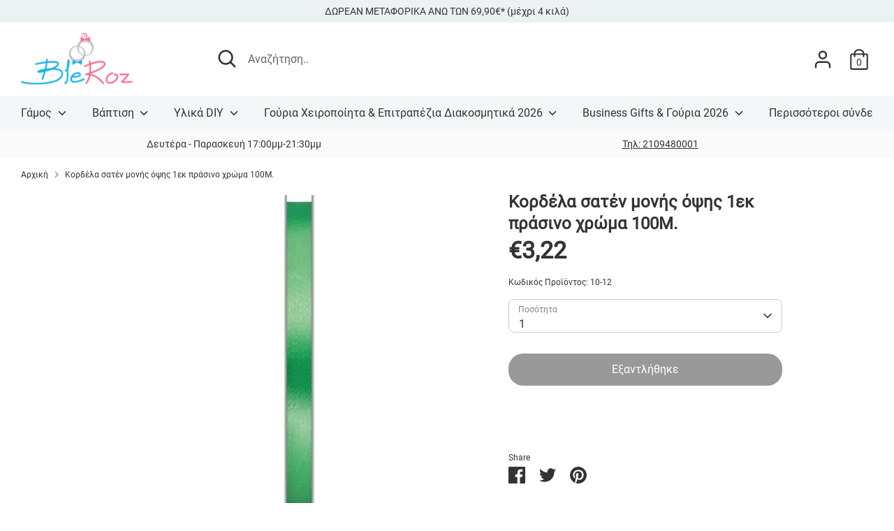

--- FILE ---
content_type: text/html; charset=utf-8
request_url: https://bleroz.gr/products/diy-kordela-saten-monis-opsis-monoxromi-oikonomiki-prasino-1-ek-100-m
body_size: 32548
content:
<!doctype html>
<html class="no-js supports-no-cookies" lang="el">
<head>
  <!-- Boost 2.0.1 -->
  <meta charset="utf-8" />
<meta name="viewport" content="width=device-width,initial-scale=1.0" />
<meta http-equiv="X-UA-Compatible" content="IE=edge">

<link rel="preconnect" href="https://cdn.shopify.com" crossorigin>
<link rel="preconnect" href="https://fonts.shopify.com" crossorigin>
<link rel="preconnect" href="https://monorail-edge.shopifysvc.com"><link rel="preload" as="font" href="//bleroz.gr/cdn/fonts/roboto/roboto_n4.2019d890f07b1852f56ce63ba45b2db45d852cba.woff2" type="font/woff2" crossorigin><link rel="preload" as="font" href="//bleroz.gr/cdn/fonts/roboto/roboto_n7.f38007a10afbbde8976c4056bfe890710d51dec2.woff2" type="font/woff2" crossorigin><link rel="preload" as="font" href="//bleroz.gr/cdn/fonts/roboto/roboto_i4.57ce898ccda22ee84f49e6b57ae302250655e2d4.woff2" type="font/woff2" crossorigin><link rel="preload" as="font" href="//bleroz.gr/cdn/fonts/roboto/roboto_i7.7ccaf9410746f2c53340607c42c43f90a9005937.woff2" type="font/woff2" crossorigin><link rel="preload" as="font" href="//bleroz.gr/cdn/fonts/roboto/roboto_n5.250d51708d76acbac296b0e21ede8f81de4e37aa.woff2" type="font/woff2" crossorigin><link rel="preload" as="font" href="//bleroz.gr/cdn/fonts/roboto/roboto_n7.f38007a10afbbde8976c4056bfe890710d51dec2.woff2" type="font/woff2" crossorigin><link rel="preload" href="//bleroz.gr/cdn/shop/t/4/assets/vendor.js?v=148173677469431220501638976157" as="script">
<link rel="preload" href="//bleroz.gr/cdn/shop/t/4/assets/theme.js?v=36045149460383099681638976156" as="script"><link rel="canonical" href="https://bleroz.gr/products/diy-kordela-saten-monis-opsis-monoxromi-oikonomiki-prasino-1-ek-100-m" /><link rel="shortcut icon" href="//bleroz.gr/cdn/shop/files/favicon.png?v=1634802100" type="image/png" /><meta name="description" content="Κορδέλα σατέν μονής όψης 1εκ πράσινο χρώμα 100Μ. Κατάλληλη για diy μπομπονιέρες γάμου ή βάπτισης, για diy διακόσμηση και diy κατασκευές.">
  <meta name="theme-color" content="#fb6f8f">
  <meta name="google-site-verification" content="CXID4BGKQL8h7Ikm9YwC6TqzMMy3CSdAhKY316Mwbcc" />

  
  <title>
    Κορδέλα σατέν 1εκ πράσινο χρώμα 100Μ
    
    
    
      &ndash; bleroz.gr
    
  </title>

  <meta property="og:site_name" content="bleroz.gr">
<meta property="og:url" content="https://bleroz.gr/products/diy-kordela-saten-monis-opsis-monoxromi-oikonomiki-prasino-1-ek-100-m">
<meta property="og:title" content="Κορδέλα σατέν 1εκ πράσινο χρώμα 100Μ">
<meta property="og:type" content="product">
<meta property="og:description" content="Κορδέλα σατέν μονής όψης 1εκ πράσινο χρώμα 100Μ. Κατάλληλη για diy μπομπονιέρες γάμου ή βάπτισης, για diy διακόσμηση και diy κατασκευές."><meta property="og:image" content="http://bleroz.gr/cdn/shop/products/17054_1200x1200.jpg?v=1635783767">
  <meta property="og:image:secure_url" content="https://bleroz.gr/cdn/shop/products/17054_1200x1200.jpg?v=1635783767">
  <meta property="og:image:width" content="700">
  <meta property="og:image:height" content="700"><meta property="og:price:amount" content="3,22">
  <meta property="og:price:currency" content="EUR"><meta name="twitter:card" content="summary_large_image">
<meta name="twitter:title" content="Κορδέλα σατέν 1εκ πράσινο χρώμα 100Μ">
<meta name="twitter:description" content="Κορδέλα σατέν μονής όψης 1εκ πράσινο χρώμα 100Μ. Κατάλληλη για diy μπομπονιέρες γάμου ή βάπτισης, για diy διακόσμηση και diy κατασκευές.">


  <link href="//bleroz.gr/cdn/shop/t/4/assets/styles.css?v=112616021323202222601762552251" rel="stylesheet" type="text/css" media="all" />

  <script>
    document.documentElement.className = document.documentElement.className.replace('no-js', 'js');
    window.theme = window.theme || {};
    window.slate = window.slate || {};
    theme.moneyFormat = "€{{amount_with_comma_separator}}",
    theme.strings = {
      addToCart: "Προσθήκη στο καλάθι",
      unavailable: "Μη διαθέσιμο",
      addressError: "Error looking up that address",
      addressNoResults: "No results for that address",
      addressQueryLimit: "You have exceeded the Google API usage limit. Consider upgrading to a \u003ca href=\"https:\/\/developers.google.com\/maps\/premium\/usage-limits\"\u003ePremium Plan\u003c\/a\u003e.",
      authError: "There was a problem authenticating your Google Maps API Key.",
      addingToCart: "Προσθήκη",
      addedToCart: "Προστέθηκε",
      addedToCartPopupTitle: "Προστέθηκε:",
      addedToCartPopupItems: "Είδη",
      addedToCartPopupSubtotal: "Μερικό σύνολο",
      addedToCartPopupGoToCart: "Ολοκλήρωση αγοράς",
      cartTermsNotChecked: "Πρέπει να συμφωνήσετε με τους όρους και τις προϋποθέσεις πριν συνεχίσετε.",
      searchLoading: "Loading",
      searchMoreResults: "Δείτε όλα τα αποτελέσματα",
      searchNoResults: "Χωρίς αποτέλεσμα",
      priceFrom: "Από",
      quantityTooHigh: "You can only have [[ quantity ]] in your cart",
      onSale: "Έκπτωση",
      soldOut: "Εξαντλήθηκε",
      unitPriceSeparator: " \/ ",
      close: "Close",
      cart_shipping_calculator_hide_calculator: "Hide shipping calculator",
      cart_shipping_calculator_title: "Get shipping estimates",
      cart_general_hide_note: "Σχόλια Παραγγελίας",
      cart_general_show_note: "Σχόλια Παραγγελίας",
      previous: "Προηγούμενο",
      next: "Επόμενο"
    }
    theme.routes = {
      account_login_url: '/account/login',
      account_register_url: '/account/register',
      account_addresses_url: '/account/addresses',
      search_url: '/search',
      cart_url: '/cart',
      cart_add_url: '/cart/add',
      cart_change_url: '/cart/change',
      product_recommendations_url: '/recommendations/products'
    }
    theme.settings = {
      uniformProductGridImagesEnabled: false,
      soldLabelEnabled: true,
      saleLabelEnabled: true,
      gridShowVendor: false
    }
  </script><!-- Google Tag Manager -->
<script>(function(w,d,s,l,i){w[l]=w[l]||[];w[l].push({'gtm.start':
new Date().getTime(),event:'gtm.js'});var f=d.getElementsByTagName(s)[0],
j=d.createElement(s),dl=l!='dataLayer'?'&l='+l:'';j.async=true;j.src=
'https://www.googletagmanager.com/gtm.js?id='+i+dl;f.parentNode.insertBefore(j,f);
})(window,document,'script','dataLayer','GTM-M5JWVBGZ');</script>
<!-- End Google Tag Manager -->

  <script>window.performance && window.performance.mark && window.performance.mark('shopify.content_for_header.start');</script><meta name="google-site-verification" content="yHCaPBnJeEEnd-w1KrK54VyenusjVPed3IqUXpdbdD0">
<meta name="facebook-domain-verification" content="v2h08ao4cnseht2bqhotx8dklgch0j">
<meta name="facebook-domain-verification" content="3ro92ahjq8gmmgubz77gb4yhakhc3v">
<meta name="facebook-domain-verification" content="2urqnzh74778vpo2som6q337v0mxnu">
<meta id="shopify-digital-wallet" name="shopify-digital-wallet" content="/54929784885/digital_wallets/dialog">
<meta name="shopify-checkout-api-token" content="e95e80985bc37712c04aed0a5c6d253d">
<meta id="in-context-paypal-metadata" data-shop-id="54929784885" data-venmo-supported="false" data-environment="production" data-locale="en_US" data-paypal-v4="true" data-currency="EUR">
<link rel="alternate" type="application/json+oembed" href="https://bleroz.gr/products/diy-kordela-saten-monis-opsis-monoxromi-oikonomiki-prasino-1-ek-100-m.oembed">
<script async="async" src="/checkouts/internal/preloads.js?locale=el-GR"></script>
<script id="shopify-features" type="application/json">{"accessToken":"e95e80985bc37712c04aed0a5c6d253d","betas":["rich-media-storefront-analytics"],"domain":"bleroz.gr","predictiveSearch":true,"shopId":54929784885,"locale":"el"}</script>
<script>var Shopify = Shopify || {};
Shopify.shop = "blerozgr.myshopify.com";
Shopify.locale = "el";
Shopify.currency = {"active":"EUR","rate":"1.0"};
Shopify.country = "GR";
Shopify.theme = {"name":"Boost - additional costs implementation","id":121516982325,"schema_name":"Boost","schema_version":"2.0.1","theme_store_id":863,"role":"main"};
Shopify.theme.handle = "null";
Shopify.theme.style = {"id":null,"handle":null};
Shopify.cdnHost = "bleroz.gr/cdn";
Shopify.routes = Shopify.routes || {};
Shopify.routes.root = "/";</script>
<script type="module">!function(o){(o.Shopify=o.Shopify||{}).modules=!0}(window);</script>
<script>!function(o){function n(){var o=[];function n(){o.push(Array.prototype.slice.apply(arguments))}return n.q=o,n}var t=o.Shopify=o.Shopify||{};t.loadFeatures=n(),t.autoloadFeatures=n()}(window);</script>
<script id="shop-js-analytics" type="application/json">{"pageType":"product"}</script>
<script defer="defer" async type="module" src="//bleroz.gr/cdn/shopifycloud/shop-js/modules/v2/client.init-shop-cart-sync_LfUzO4S6.el.esm.js"></script>
<script defer="defer" async type="module" src="//bleroz.gr/cdn/shopifycloud/shop-js/modules/v2/chunk.common_CGzkXfgL.esm.js"></script>
<script defer="defer" async type="module" src="//bleroz.gr/cdn/shopifycloud/shop-js/modules/v2/chunk.modal_Bgl3KeJf.esm.js"></script>
<script type="module">
  await import("//bleroz.gr/cdn/shopifycloud/shop-js/modules/v2/client.init-shop-cart-sync_LfUzO4S6.el.esm.js");
await import("//bleroz.gr/cdn/shopifycloud/shop-js/modules/v2/chunk.common_CGzkXfgL.esm.js");
await import("//bleroz.gr/cdn/shopifycloud/shop-js/modules/v2/chunk.modal_Bgl3KeJf.esm.js");

  window.Shopify.SignInWithShop?.initShopCartSync?.({"fedCMEnabled":true,"windoidEnabled":true});

</script>
<script id="__st">var __st={"a":54929784885,"offset":7200,"reqid":"ea3940f3-148b-4503-bd90-fde4f8940082-1769400953","pageurl":"bleroz.gr\/products\/diy-kordela-saten-monis-opsis-monoxromi-oikonomiki-prasino-1-ek-100-m","u":"436b8e8d2eed","p":"product","rtyp":"product","rid":6698677469237};</script>
<script>window.ShopifyPaypalV4VisibilityTracking = true;</script>
<script id="captcha-bootstrap">!function(){'use strict';const t='contact',e='account',n='new_comment',o=[[t,t],['blogs',n],['comments',n],[t,'customer']],c=[[e,'customer_login'],[e,'guest_login'],[e,'recover_customer_password'],[e,'create_customer']],r=t=>t.map((([t,e])=>`form[action*='/${t}']:not([data-nocaptcha='true']) input[name='form_type'][value='${e}']`)).join(','),a=t=>()=>t?[...document.querySelectorAll(t)].map((t=>t.form)):[];function s(){const t=[...o],e=r(t);return a(e)}const i='password',u='form_key',d=['recaptcha-v3-token','g-recaptcha-response','h-captcha-response',i],f=()=>{try{return window.sessionStorage}catch{return}},m='__shopify_v',_=t=>t.elements[u];function p(t,e,n=!1){try{const o=window.sessionStorage,c=JSON.parse(o.getItem(e)),{data:r}=function(t){const{data:e,action:n}=t;return t[m]||n?{data:e,action:n}:{data:t,action:n}}(c);for(const[e,n]of Object.entries(r))t.elements[e]&&(t.elements[e].value=n);n&&o.removeItem(e)}catch(o){console.error('form repopulation failed',{error:o})}}const l='form_type',E='cptcha';function T(t){t.dataset[E]=!0}const w=window,h=w.document,L='Shopify',v='ce_forms',y='captcha';let A=!1;((t,e)=>{const n=(g='f06e6c50-85a8-45c8-87d0-21a2b65856fe',I='https://cdn.shopify.com/shopifycloud/storefront-forms-hcaptcha/ce_storefront_forms_captcha_hcaptcha.v1.5.2.iife.js',D={infoText:'Προστατεύεται με το hCaptcha',privacyText:'Απόρρητο',termsText:'Όροι'},(t,e,n)=>{const o=w[L][v],c=o.bindForm;if(c)return c(t,g,e,D).then(n);var r;o.q.push([[t,g,e,D],n]),r=I,A||(h.body.append(Object.assign(h.createElement('script'),{id:'captcha-provider',async:!0,src:r})),A=!0)});var g,I,D;w[L]=w[L]||{},w[L][v]=w[L][v]||{},w[L][v].q=[],w[L][y]=w[L][y]||{},w[L][y].protect=function(t,e){n(t,void 0,e),T(t)},Object.freeze(w[L][y]),function(t,e,n,w,h,L){const[v,y,A,g]=function(t,e,n){const i=e?o:[],u=t?c:[],d=[...i,...u],f=r(d),m=r(i),_=r(d.filter((([t,e])=>n.includes(e))));return[a(f),a(m),a(_),s()]}(w,h,L),I=t=>{const e=t.target;return e instanceof HTMLFormElement?e:e&&e.form},D=t=>v().includes(t);t.addEventListener('submit',(t=>{const e=I(t);if(!e)return;const n=D(e)&&!e.dataset.hcaptchaBound&&!e.dataset.recaptchaBound,o=_(e),c=g().includes(e)&&(!o||!o.value);(n||c)&&t.preventDefault(),c&&!n&&(function(t){try{if(!f())return;!function(t){const e=f();if(!e)return;const n=_(t);if(!n)return;const o=n.value;o&&e.removeItem(o)}(t);const e=Array.from(Array(32),(()=>Math.random().toString(36)[2])).join('');!function(t,e){_(t)||t.append(Object.assign(document.createElement('input'),{type:'hidden',name:u})),t.elements[u].value=e}(t,e),function(t,e){const n=f();if(!n)return;const o=[...t.querySelectorAll(`input[type='${i}']`)].map((({name:t})=>t)),c=[...d,...o],r={};for(const[a,s]of new FormData(t).entries())c.includes(a)||(r[a]=s);n.setItem(e,JSON.stringify({[m]:1,action:t.action,data:r}))}(t,e)}catch(e){console.error('failed to persist form',e)}}(e),e.submit())}));const S=(t,e)=>{t&&!t.dataset[E]&&(n(t,e.some((e=>e===t))),T(t))};for(const o of['focusin','change'])t.addEventListener(o,(t=>{const e=I(t);D(e)&&S(e,y())}));const B=e.get('form_key'),M=e.get(l),P=B&&M;t.addEventListener('DOMContentLoaded',(()=>{const t=y();if(P)for(const e of t)e.elements[l].value===M&&p(e,B);[...new Set([...A(),...v().filter((t=>'true'===t.dataset.shopifyCaptcha))])].forEach((e=>S(e,t)))}))}(h,new URLSearchParams(w.location.search),n,t,e,['guest_login'])})(!0,!0)}();</script>
<script integrity="sha256-4kQ18oKyAcykRKYeNunJcIwy7WH5gtpwJnB7kiuLZ1E=" data-source-attribution="shopify.loadfeatures" defer="defer" src="//bleroz.gr/cdn/shopifycloud/storefront/assets/storefront/load_feature-a0a9edcb.js" crossorigin="anonymous"></script>
<script data-source-attribution="shopify.dynamic_checkout.dynamic.init">var Shopify=Shopify||{};Shopify.PaymentButton=Shopify.PaymentButton||{isStorefrontPortableWallets:!0,init:function(){window.Shopify.PaymentButton.init=function(){};var t=document.createElement("script");t.src="https://bleroz.gr/cdn/shopifycloud/portable-wallets/latest/portable-wallets.el.js",t.type="module",document.head.appendChild(t)}};
</script>
<script data-source-attribution="shopify.dynamic_checkout.buyer_consent">
  function portableWalletsHideBuyerConsent(e){var t=document.getElementById("shopify-buyer-consent"),n=document.getElementById("shopify-subscription-policy-button");t&&n&&(t.classList.add("hidden"),t.setAttribute("aria-hidden","true"),n.removeEventListener("click",e))}function portableWalletsShowBuyerConsent(e){var t=document.getElementById("shopify-buyer-consent"),n=document.getElementById("shopify-subscription-policy-button");t&&n&&(t.classList.remove("hidden"),t.removeAttribute("aria-hidden"),n.addEventListener("click",e))}window.Shopify?.PaymentButton&&(window.Shopify.PaymentButton.hideBuyerConsent=portableWalletsHideBuyerConsent,window.Shopify.PaymentButton.showBuyerConsent=portableWalletsShowBuyerConsent);
</script>
<script>
  function portableWalletsCleanup(e){e&&e.src&&console.error("Failed to load portable wallets script "+e.src);var t=document.querySelectorAll("shopify-accelerated-checkout .shopify-payment-button__skeleton, shopify-accelerated-checkout-cart .wallet-cart-button__skeleton"),e=document.getElementById("shopify-buyer-consent");for(let e=0;e<t.length;e++)t[e].remove();e&&e.remove()}function portableWalletsNotLoadedAsModule(e){e instanceof ErrorEvent&&"string"==typeof e.message&&e.message.includes("import.meta")&&"string"==typeof e.filename&&e.filename.includes("portable-wallets")&&(window.removeEventListener("error",portableWalletsNotLoadedAsModule),window.Shopify.PaymentButton.failedToLoad=e,"loading"===document.readyState?document.addEventListener("DOMContentLoaded",window.Shopify.PaymentButton.init):window.Shopify.PaymentButton.init())}window.addEventListener("error",portableWalletsNotLoadedAsModule);
</script>

<script type="module" src="https://bleroz.gr/cdn/shopifycloud/portable-wallets/latest/portable-wallets.el.js" onError="portableWalletsCleanup(this)" crossorigin="anonymous"></script>
<script nomodule>
  document.addEventListener("DOMContentLoaded", portableWalletsCleanup);
</script>

<script id='scb4127' type='text/javascript' async='' src='https://bleroz.gr/cdn/shopifycloud/privacy-banner/storefront-banner.js'></script><link id="shopify-accelerated-checkout-styles" rel="stylesheet" media="screen" href="https://bleroz.gr/cdn/shopifycloud/portable-wallets/latest/accelerated-checkout-backwards-compat.css" crossorigin="anonymous">
<style id="shopify-accelerated-checkout-cart">
        #shopify-buyer-consent {
  margin-top: 1em;
  display: inline-block;
  width: 100%;
}

#shopify-buyer-consent.hidden {
  display: none;
}

#shopify-subscription-policy-button {
  background: none;
  border: none;
  padding: 0;
  text-decoration: underline;
  font-size: inherit;
  cursor: pointer;
}

#shopify-subscription-policy-button::before {
  box-shadow: none;
}

      </style>
<script id="sections-script" data-sections="product-recommendations" defer="defer" src="//bleroz.gr/cdn/shop/t/4/compiled_assets/scripts.js?v=3851"></script>
<script>window.performance && window.performance.mark && window.performance.mark('shopify.content_for_header.end');</script>
<!-- Global site tag (gtag.js) - Google Ads: AW-10864842766 -->
<script async src="https://www.googletagmanager.com/gtag/js?id=AW-10864842766"></script>
<script>
 window.dataLayer = window.dataLayer || [];
 function gtag(){dataLayer.push(arguments);}
 gtag('js', new Date());
 gtag('config', 'AW-10864842766');
</script>

<script>
 gtag('event', 'view_item', {
 'send_to': 'AW-10864842766',
 'ecomm_pagetype': 'product',
 'ecomm_prodid': 'shopify_GR_6698677469237_40086812229685',
 'ecomm_totalvalue': '322'
 });
</script>
<script>
  (function(a,b,c,d,e,f,g){a['SkroutzAnalyticsObject']=e;a[e]= a[e] || function(){
    (a[e].q = a[e].q || []).push(arguments);};f=b.createElement(c);f.async=true;
    f.src=d;g=b.getElementsByTagName(c)[0];g.parentNode.insertBefore(f,g);
  })(window,document,'script','https://analytics.skroutz.gr/analytics.min.js','skroutz_analytics');

  skroutz_analytics('session', 'connect', 'SA-2730-9644');  // Connect your Account.
</script>

<script src="https://ajax.googleapis.com/ajax/libs/jquery/3.2.1/jquery.min.js"></script>
  
<link href="https://monorail-edge.shopifysvc.com" rel="dns-prefetch">
<script>(function(){if ("sendBeacon" in navigator && "performance" in window) {try {var session_token_from_headers = performance.getEntriesByType('navigation')[0].serverTiming.find(x => x.name == '_s').description;} catch {var session_token_from_headers = undefined;}var session_cookie_matches = document.cookie.match(/_shopify_s=([^;]*)/);var session_token_from_cookie = session_cookie_matches && session_cookie_matches.length === 2 ? session_cookie_matches[1] : "";var session_token = session_token_from_headers || session_token_from_cookie || "";function handle_abandonment_event(e) {var entries = performance.getEntries().filter(function(entry) {return /monorail-edge.shopifysvc.com/.test(entry.name);});if (!window.abandonment_tracked && entries.length === 0) {window.abandonment_tracked = true;var currentMs = Date.now();var navigation_start = performance.timing.navigationStart;var payload = {shop_id: 54929784885,url: window.location.href,navigation_start,duration: currentMs - navigation_start,session_token,page_type: "product"};window.navigator.sendBeacon("https://monorail-edge.shopifysvc.com/v1/produce", JSON.stringify({schema_id: "online_store_buyer_site_abandonment/1.1",payload: payload,metadata: {event_created_at_ms: currentMs,event_sent_at_ms: currentMs}}));}}window.addEventListener('pagehide', handle_abandonment_event);}}());</script>
<script id="web-pixels-manager-setup">(function e(e,d,r,n,o){if(void 0===o&&(o={}),!Boolean(null===(a=null===(i=window.Shopify)||void 0===i?void 0:i.analytics)||void 0===a?void 0:a.replayQueue)){var i,a;window.Shopify=window.Shopify||{};var t=window.Shopify;t.analytics=t.analytics||{};var s=t.analytics;s.replayQueue=[],s.publish=function(e,d,r){return s.replayQueue.push([e,d,r]),!0};try{self.performance.mark("wpm:start")}catch(e){}var l=function(){var e={modern:/Edge?\/(1{2}[4-9]|1[2-9]\d|[2-9]\d{2}|\d{4,})\.\d+(\.\d+|)|Firefox\/(1{2}[4-9]|1[2-9]\d|[2-9]\d{2}|\d{4,})\.\d+(\.\d+|)|Chrom(ium|e)\/(9{2}|\d{3,})\.\d+(\.\d+|)|(Maci|X1{2}).+ Version\/(15\.\d+|(1[6-9]|[2-9]\d|\d{3,})\.\d+)([,.]\d+|)( \(\w+\)|)( Mobile\/\w+|) Safari\/|Chrome.+OPR\/(9{2}|\d{3,})\.\d+\.\d+|(CPU[ +]OS|iPhone[ +]OS|CPU[ +]iPhone|CPU IPhone OS|CPU iPad OS)[ +]+(15[._]\d+|(1[6-9]|[2-9]\d|\d{3,})[._]\d+)([._]\d+|)|Android:?[ /-](13[3-9]|1[4-9]\d|[2-9]\d{2}|\d{4,})(\.\d+|)(\.\d+|)|Android.+Firefox\/(13[5-9]|1[4-9]\d|[2-9]\d{2}|\d{4,})\.\d+(\.\d+|)|Android.+Chrom(ium|e)\/(13[3-9]|1[4-9]\d|[2-9]\d{2}|\d{4,})\.\d+(\.\d+|)|SamsungBrowser\/([2-9]\d|\d{3,})\.\d+/,legacy:/Edge?\/(1[6-9]|[2-9]\d|\d{3,})\.\d+(\.\d+|)|Firefox\/(5[4-9]|[6-9]\d|\d{3,})\.\d+(\.\d+|)|Chrom(ium|e)\/(5[1-9]|[6-9]\d|\d{3,})\.\d+(\.\d+|)([\d.]+$|.*Safari\/(?![\d.]+ Edge\/[\d.]+$))|(Maci|X1{2}).+ Version\/(10\.\d+|(1[1-9]|[2-9]\d|\d{3,})\.\d+)([,.]\d+|)( \(\w+\)|)( Mobile\/\w+|) Safari\/|Chrome.+OPR\/(3[89]|[4-9]\d|\d{3,})\.\d+\.\d+|(CPU[ +]OS|iPhone[ +]OS|CPU[ +]iPhone|CPU IPhone OS|CPU iPad OS)[ +]+(10[._]\d+|(1[1-9]|[2-9]\d|\d{3,})[._]\d+)([._]\d+|)|Android:?[ /-](13[3-9]|1[4-9]\d|[2-9]\d{2}|\d{4,})(\.\d+|)(\.\d+|)|Mobile Safari.+OPR\/([89]\d|\d{3,})\.\d+\.\d+|Android.+Firefox\/(13[5-9]|1[4-9]\d|[2-9]\d{2}|\d{4,})\.\d+(\.\d+|)|Android.+Chrom(ium|e)\/(13[3-9]|1[4-9]\d|[2-9]\d{2}|\d{4,})\.\d+(\.\d+|)|Android.+(UC? ?Browser|UCWEB|U3)[ /]?(15\.([5-9]|\d{2,})|(1[6-9]|[2-9]\d|\d{3,})\.\d+)\.\d+|SamsungBrowser\/(5\.\d+|([6-9]|\d{2,})\.\d+)|Android.+MQ{2}Browser\/(14(\.(9|\d{2,})|)|(1[5-9]|[2-9]\d|\d{3,})(\.\d+|))(\.\d+|)|K[Aa][Ii]OS\/(3\.\d+|([4-9]|\d{2,})\.\d+)(\.\d+|)/},d=e.modern,r=e.legacy,n=navigator.userAgent;return n.match(d)?"modern":n.match(r)?"legacy":"unknown"}(),u="modern"===l?"modern":"legacy",c=(null!=n?n:{modern:"",legacy:""})[u],f=function(e){return[e.baseUrl,"/wpm","/b",e.hashVersion,"modern"===e.buildTarget?"m":"l",".js"].join("")}({baseUrl:d,hashVersion:r,buildTarget:u}),m=function(e){var d=e.version,r=e.bundleTarget,n=e.surface,o=e.pageUrl,i=e.monorailEndpoint;return{emit:function(e){var a=e.status,t=e.errorMsg,s=(new Date).getTime(),l=JSON.stringify({metadata:{event_sent_at_ms:s},events:[{schema_id:"web_pixels_manager_load/3.1",payload:{version:d,bundle_target:r,page_url:o,status:a,surface:n,error_msg:t},metadata:{event_created_at_ms:s}}]});if(!i)return console&&console.warn&&console.warn("[Web Pixels Manager] No Monorail endpoint provided, skipping logging."),!1;try{return self.navigator.sendBeacon.bind(self.navigator)(i,l)}catch(e){}var u=new XMLHttpRequest;try{return u.open("POST",i,!0),u.setRequestHeader("Content-Type","text/plain"),u.send(l),!0}catch(e){return console&&console.warn&&console.warn("[Web Pixels Manager] Got an unhandled error while logging to Monorail."),!1}}}}({version:r,bundleTarget:l,surface:e.surface,pageUrl:self.location.href,monorailEndpoint:e.monorailEndpoint});try{o.browserTarget=l,function(e){var d=e.src,r=e.async,n=void 0===r||r,o=e.onload,i=e.onerror,a=e.sri,t=e.scriptDataAttributes,s=void 0===t?{}:t,l=document.createElement("script"),u=document.querySelector("head"),c=document.querySelector("body");if(l.async=n,l.src=d,a&&(l.integrity=a,l.crossOrigin="anonymous"),s)for(var f in s)if(Object.prototype.hasOwnProperty.call(s,f))try{l.dataset[f]=s[f]}catch(e){}if(o&&l.addEventListener("load",o),i&&l.addEventListener("error",i),u)u.appendChild(l);else{if(!c)throw new Error("Did not find a head or body element to append the script");c.appendChild(l)}}({src:f,async:!0,onload:function(){if(!function(){var e,d;return Boolean(null===(d=null===(e=window.Shopify)||void 0===e?void 0:e.analytics)||void 0===d?void 0:d.initialized)}()){var d=window.webPixelsManager.init(e)||void 0;if(d){var r=window.Shopify.analytics;r.replayQueue.forEach((function(e){var r=e[0],n=e[1],o=e[2];d.publishCustomEvent(r,n,o)})),r.replayQueue=[],r.publish=d.publishCustomEvent,r.visitor=d.visitor,r.initialized=!0}}},onerror:function(){return m.emit({status:"failed",errorMsg:"".concat(f," has failed to load")})},sri:function(e){var d=/^sha384-[A-Za-z0-9+/=]+$/;return"string"==typeof e&&d.test(e)}(c)?c:"",scriptDataAttributes:o}),m.emit({status:"loading"})}catch(e){m.emit({status:"failed",errorMsg:(null==e?void 0:e.message)||"Unknown error"})}}})({shopId: 54929784885,storefrontBaseUrl: "https://bleroz.gr",extensionsBaseUrl: "https://extensions.shopifycdn.com/cdn/shopifycloud/web-pixels-manager",monorailEndpoint: "https://monorail-edge.shopifysvc.com/unstable/produce_batch",surface: "storefront-renderer",enabledBetaFlags: ["2dca8a86"],webPixelsConfigList: [{"id":"1885110613","configuration":"{\"config\":\"{\\\"google_tag_ids\\\":[\\\"G-CV9JY5ZW2M\\\",\\\"AW-10864842766\\\",\\\"GT-PJSW9DFQ\\\"],\\\"target_country\\\":\\\"GR\\\",\\\"gtag_events\\\":[{\\\"type\\\":\\\"begin_checkout\\\",\\\"action_label\\\":[\\\"G-CV9JY5ZW2M\\\",\\\"AW-10864842766\\\/b9MECNO-lbQaEI6w4bwo\\\"]},{\\\"type\\\":\\\"search\\\",\\\"action_label\\\":[\\\"G-CV9JY5ZW2M\\\",\\\"AW-10864842766\\\/7-ACCMvIlbQaEI6w4bwo\\\"]},{\\\"type\\\":\\\"view_item\\\",\\\"action_label\\\":[\\\"G-CV9JY5ZW2M\\\",\\\"AW-10864842766\\\/0WpHCMjIlbQaEI6w4bwo\\\",\\\"MC-GQ7WRXK7YB\\\"]},{\\\"type\\\":\\\"purchase\\\",\\\"action_label\\\":[\\\"G-CV9JY5ZW2M\\\",\\\"AW-10864842766\\\/Lb0QCNC-lbQaEI6w4bwo\\\",\\\"MC-GQ7WRXK7YB\\\"]},{\\\"type\\\":\\\"page_view\\\",\\\"action_label\\\":[\\\"G-CV9JY5ZW2M\\\",\\\"AW-10864842766\\\/FuJJCMXIlbQaEI6w4bwo\\\",\\\"MC-GQ7WRXK7YB\\\"]},{\\\"type\\\":\\\"add_payment_info\\\",\\\"action_label\\\":[\\\"G-CV9JY5ZW2M\\\",\\\"AW-10864842766\\\/AJknCM7IlbQaEI6w4bwo\\\"]},{\\\"type\\\":\\\"add_to_cart\\\",\\\"action_label\\\":[\\\"G-CV9JY5ZW2M\\\",\\\"AW-10864842766\\\/9JFwCNa-lbQaEI6w4bwo\\\"]}],\\\"enable_monitoring_mode\\\":false}\"}","eventPayloadVersion":"v1","runtimeContext":"OPEN","scriptVersion":"b2a88bafab3e21179ed38636efcd8a93","type":"APP","apiClientId":1780363,"privacyPurposes":[],"dataSharingAdjustments":{"protectedCustomerApprovalScopes":["read_customer_address","read_customer_email","read_customer_name","read_customer_personal_data","read_customer_phone"]}},{"id":"250511701","configuration":"{\"pixel_id\":\"790826301831067\",\"pixel_type\":\"facebook_pixel\",\"metaapp_system_user_token\":\"-\"}","eventPayloadVersion":"v1","runtimeContext":"OPEN","scriptVersion":"ca16bc87fe92b6042fbaa3acc2fbdaa6","type":"APP","apiClientId":2329312,"privacyPurposes":["ANALYTICS","MARKETING","SALE_OF_DATA"],"dataSharingAdjustments":{"protectedCustomerApprovalScopes":["read_customer_address","read_customer_email","read_customer_name","read_customer_personal_data","read_customer_phone"]}},{"id":"shopify-app-pixel","configuration":"{}","eventPayloadVersion":"v1","runtimeContext":"STRICT","scriptVersion":"0450","apiClientId":"shopify-pixel","type":"APP","privacyPurposes":["ANALYTICS","MARKETING"]},{"id":"shopify-custom-pixel","eventPayloadVersion":"v1","runtimeContext":"LAX","scriptVersion":"0450","apiClientId":"shopify-pixel","type":"CUSTOM","privacyPurposes":["ANALYTICS","MARKETING"]}],isMerchantRequest: false,initData: {"shop":{"name":"bleroz.gr","paymentSettings":{"currencyCode":"EUR"},"myshopifyDomain":"blerozgr.myshopify.com","countryCode":"GR","storefrontUrl":"https:\/\/bleroz.gr"},"customer":null,"cart":null,"checkout":null,"productVariants":[{"price":{"amount":3.22,"currencyCode":"EUR"},"product":{"title":"Κορδέλα σατέν μονής όψης 1εκ πράσινο χρώμα 100Μ.","vendor":"OEM","id":"6698677469237","untranslatedTitle":"Κορδέλα σατέν μονής όψης 1εκ πράσινο χρώμα 100Μ.","url":"\/products\/diy-kordela-saten-monis-opsis-monoxromi-oikonomiki-prasino-1-ek-100-m","type":"Award Ribbons"},"id":"40086812229685","image":{"src":"\/\/bleroz.gr\/cdn\/shop\/products\/17054.jpg?v=1635783767"},"sku":"10-12","title":"Default Title","untranslatedTitle":"Default Title"}],"purchasingCompany":null},},"https://bleroz.gr/cdn","fcfee988w5aeb613cpc8e4bc33m6693e112",{"modern":"","legacy":""},{"shopId":"54929784885","storefrontBaseUrl":"https:\/\/bleroz.gr","extensionBaseUrl":"https:\/\/extensions.shopifycdn.com\/cdn\/shopifycloud\/web-pixels-manager","surface":"storefront-renderer","enabledBetaFlags":"[\"2dca8a86\"]","isMerchantRequest":"false","hashVersion":"fcfee988w5aeb613cpc8e4bc33m6693e112","publish":"custom","events":"[[\"page_viewed\",{}],[\"product_viewed\",{\"productVariant\":{\"price\":{\"amount\":3.22,\"currencyCode\":\"EUR\"},\"product\":{\"title\":\"Κορδέλα σατέν μονής όψης 1εκ πράσινο χρώμα 100Μ.\",\"vendor\":\"OEM\",\"id\":\"6698677469237\",\"untranslatedTitle\":\"Κορδέλα σατέν μονής όψης 1εκ πράσινο χρώμα 100Μ.\",\"url\":\"\/products\/diy-kordela-saten-monis-opsis-monoxromi-oikonomiki-prasino-1-ek-100-m\",\"type\":\"Award Ribbons\"},\"id\":\"40086812229685\",\"image\":{\"src\":\"\/\/bleroz.gr\/cdn\/shop\/products\/17054.jpg?v=1635783767\"},\"sku\":\"10-12\",\"title\":\"Default Title\",\"untranslatedTitle\":\"Default Title\"}}]]"});</script><script>
  window.ShopifyAnalytics = window.ShopifyAnalytics || {};
  window.ShopifyAnalytics.meta = window.ShopifyAnalytics.meta || {};
  window.ShopifyAnalytics.meta.currency = 'EUR';
  var meta = {"product":{"id":6698677469237,"gid":"gid:\/\/shopify\/Product\/6698677469237","vendor":"OEM","type":"Award Ribbons","handle":"diy-kordela-saten-monis-opsis-monoxromi-oikonomiki-prasino-1-ek-100-m","variants":[{"id":40086812229685,"price":322,"name":"Κορδέλα σατέν μονής όψης 1εκ πράσινο χρώμα 100Μ.","public_title":null,"sku":"10-12"}],"remote":false},"page":{"pageType":"product","resourceType":"product","resourceId":6698677469237,"requestId":"ea3940f3-148b-4503-bd90-fde4f8940082-1769400953"}};
  for (var attr in meta) {
    window.ShopifyAnalytics.meta[attr] = meta[attr];
  }
</script>
<script class="analytics">
  (function () {
    var customDocumentWrite = function(content) {
      var jquery = null;

      if (window.jQuery) {
        jquery = window.jQuery;
      } else if (window.Checkout && window.Checkout.$) {
        jquery = window.Checkout.$;
      }

      if (jquery) {
        jquery('body').append(content);
      }
    };

    var hasLoggedConversion = function(token) {
      if (token) {
        return document.cookie.indexOf('loggedConversion=' + token) !== -1;
      }
      return false;
    }

    var setCookieIfConversion = function(token) {
      if (token) {
        var twoMonthsFromNow = new Date(Date.now());
        twoMonthsFromNow.setMonth(twoMonthsFromNow.getMonth() + 2);

        document.cookie = 'loggedConversion=' + token + '; expires=' + twoMonthsFromNow;
      }
    }

    var trekkie = window.ShopifyAnalytics.lib = window.trekkie = window.trekkie || [];
    if (trekkie.integrations) {
      return;
    }
    trekkie.methods = [
      'identify',
      'page',
      'ready',
      'track',
      'trackForm',
      'trackLink'
    ];
    trekkie.factory = function(method) {
      return function() {
        var args = Array.prototype.slice.call(arguments);
        args.unshift(method);
        trekkie.push(args);
        return trekkie;
      };
    };
    for (var i = 0; i < trekkie.methods.length; i++) {
      var key = trekkie.methods[i];
      trekkie[key] = trekkie.factory(key);
    }
    trekkie.load = function(config) {
      trekkie.config = config || {};
      trekkie.config.initialDocumentCookie = document.cookie;
      var first = document.getElementsByTagName('script')[0];
      var script = document.createElement('script');
      script.type = 'text/javascript';
      script.onerror = function(e) {
        var scriptFallback = document.createElement('script');
        scriptFallback.type = 'text/javascript';
        scriptFallback.onerror = function(error) {
                var Monorail = {
      produce: function produce(monorailDomain, schemaId, payload) {
        var currentMs = new Date().getTime();
        var event = {
          schema_id: schemaId,
          payload: payload,
          metadata: {
            event_created_at_ms: currentMs,
            event_sent_at_ms: currentMs
          }
        };
        return Monorail.sendRequest("https://" + monorailDomain + "/v1/produce", JSON.stringify(event));
      },
      sendRequest: function sendRequest(endpointUrl, payload) {
        // Try the sendBeacon API
        if (window && window.navigator && typeof window.navigator.sendBeacon === 'function' && typeof window.Blob === 'function' && !Monorail.isIos12()) {
          var blobData = new window.Blob([payload], {
            type: 'text/plain'
          });

          if (window.navigator.sendBeacon(endpointUrl, blobData)) {
            return true;
          } // sendBeacon was not successful

        } // XHR beacon

        var xhr = new XMLHttpRequest();

        try {
          xhr.open('POST', endpointUrl);
          xhr.setRequestHeader('Content-Type', 'text/plain');
          xhr.send(payload);
        } catch (e) {
          console.log(e);
        }

        return false;
      },
      isIos12: function isIos12() {
        return window.navigator.userAgent.lastIndexOf('iPhone; CPU iPhone OS 12_') !== -1 || window.navigator.userAgent.lastIndexOf('iPad; CPU OS 12_') !== -1;
      }
    };
    Monorail.produce('monorail-edge.shopifysvc.com',
      'trekkie_storefront_load_errors/1.1',
      {shop_id: 54929784885,
      theme_id: 121516982325,
      app_name: "storefront",
      context_url: window.location.href,
      source_url: "//bleroz.gr/cdn/s/trekkie.storefront.8d95595f799fbf7e1d32231b9a28fd43b70c67d3.min.js"});

        };
        scriptFallback.async = true;
        scriptFallback.src = '//bleroz.gr/cdn/s/trekkie.storefront.8d95595f799fbf7e1d32231b9a28fd43b70c67d3.min.js';
        first.parentNode.insertBefore(scriptFallback, first);
      };
      script.async = true;
      script.src = '//bleroz.gr/cdn/s/trekkie.storefront.8d95595f799fbf7e1d32231b9a28fd43b70c67d3.min.js';
      first.parentNode.insertBefore(script, first);
    };
    trekkie.load(
      {"Trekkie":{"appName":"storefront","development":false,"defaultAttributes":{"shopId":54929784885,"isMerchantRequest":null,"themeId":121516982325,"themeCityHash":"4243762661845208975","contentLanguage":"el","currency":"EUR","eventMetadataId":"2690fb0c-5a5a-44ec-89dc-f1cff05435bd"},"isServerSideCookieWritingEnabled":true,"monorailRegion":"shop_domain","enabledBetaFlags":["65f19447"]},"Session Attribution":{},"S2S":{"facebookCapiEnabled":true,"source":"trekkie-storefront-renderer","apiClientId":580111}}
    );

    var loaded = false;
    trekkie.ready(function() {
      if (loaded) return;
      loaded = true;

      window.ShopifyAnalytics.lib = window.trekkie;

      var originalDocumentWrite = document.write;
      document.write = customDocumentWrite;
      try { window.ShopifyAnalytics.merchantGoogleAnalytics.call(this); } catch(error) {};
      document.write = originalDocumentWrite;

      window.ShopifyAnalytics.lib.page(null,{"pageType":"product","resourceType":"product","resourceId":6698677469237,"requestId":"ea3940f3-148b-4503-bd90-fde4f8940082-1769400953","shopifyEmitted":true});

      var match = window.location.pathname.match(/checkouts\/(.+)\/(thank_you|post_purchase)/)
      var token = match? match[1]: undefined;
      if (!hasLoggedConversion(token)) {
        setCookieIfConversion(token);
        window.ShopifyAnalytics.lib.track("Viewed Product",{"currency":"EUR","variantId":40086812229685,"productId":6698677469237,"productGid":"gid:\/\/shopify\/Product\/6698677469237","name":"Κορδέλα σατέν μονής όψης 1εκ πράσινο χρώμα 100Μ.","price":"3.22","sku":"10-12","brand":"OEM","variant":null,"category":"Award Ribbons","nonInteraction":true,"remote":false},undefined,undefined,{"shopifyEmitted":true});
      window.ShopifyAnalytics.lib.track("monorail:\/\/trekkie_storefront_viewed_product\/1.1",{"currency":"EUR","variantId":40086812229685,"productId":6698677469237,"productGid":"gid:\/\/shopify\/Product\/6698677469237","name":"Κορδέλα σατέν μονής όψης 1εκ πράσινο χρώμα 100Μ.","price":"3.22","sku":"10-12","brand":"OEM","variant":null,"category":"Award Ribbons","nonInteraction":true,"remote":false,"referer":"https:\/\/bleroz.gr\/products\/diy-kordela-saten-monis-opsis-monoxromi-oikonomiki-prasino-1-ek-100-m"});
      }
    });


        var eventsListenerScript = document.createElement('script');
        eventsListenerScript.async = true;
        eventsListenerScript.src = "//bleroz.gr/cdn/shopifycloud/storefront/assets/shop_events_listener-3da45d37.js";
        document.getElementsByTagName('head')[0].appendChild(eventsListenerScript);

})();</script>
  <script>
  if (!window.ga || (window.ga && typeof window.ga !== 'function')) {
    window.ga = function ga() {
      (window.ga.q = window.ga.q || []).push(arguments);
      if (window.Shopify && window.Shopify.analytics && typeof window.Shopify.analytics.publish === 'function') {
        window.Shopify.analytics.publish("ga_stub_called", {}, {sendTo: "google_osp_migration"});
      }
      console.error("Shopify's Google Analytics stub called with:", Array.from(arguments), "\nSee https://help.shopify.com/manual/promoting-marketing/pixels/pixel-migration#google for more information.");
    };
    if (window.Shopify && window.Shopify.analytics && typeof window.Shopify.analytics.publish === 'function') {
      window.Shopify.analytics.publish("ga_stub_initialized", {}, {sendTo: "google_osp_migration"});
    }
  }
</script>
<script
  defer
  src="https://bleroz.gr/cdn/shopifycloud/perf-kit/shopify-perf-kit-3.0.4.min.js"
  data-application="storefront-renderer"
  data-shop-id="54929784885"
  data-render-region="gcp-us-east1"
  data-page-type="product"
  data-theme-instance-id="121516982325"
  data-theme-name="Boost"
  data-theme-version="2.0.1"
  data-monorail-region="shop_domain"
  data-resource-timing-sampling-rate="10"
  data-shs="true"
  data-shs-beacon="true"
  data-shs-export-with-fetch="true"
  data-shs-logs-sample-rate="1"
  data-shs-beacon-endpoint="https://bleroz.gr/api/collect"
></script>
</head>

<body id="κορδέλα-σατέν-1εκ-πράσινο-χρώμα-100μ" class="template-product">
  <!-- Google Tag Manager (noscript) -->
<noscript><iframe src="https://www.googletagmanager.com/ns.html?id=GTM-M5JWVBGZ"
height="0" width="0" style="display:none;visibility:hidden"></iframe></noscript>
<!-- End Google Tag Manager (noscript) -->
  <a class="in-page-link visually-hidden skip-link" href="#MainContent">Μετάβαση στο περιεχόμενο</a>

  <div id="shopify-section-header" class="shopify-section"><style data-shopify>
  .store-logo--image{
    max-width: 160px;
    width: 160px;
  }

  @media only screen and (max-width: 939px) {
    .store-logo--image {
      width: auto;
    }
  }

  
</style>
<div class="site-header docking-header" data-section-id="header" data-section-type="header" role="banner"><section class="announcement-bar"><a href="/policies/shipping-policy" class="announcement-bar__content container">ΔΩΡΕΑΝ ΜΕΤΑΦΟΡΙΚΑ ΑΝΩ ΤΩΝ 69,90€* (μέχρι 4 κιλά)</a></section><header class="header-content container">
      <div class="page-header page-width"><!-- LOGO / STORE NAME --><div class="h1 store-logo   hide-for-search-mobile   store-logo--image store-logo-desktop--left store-logo-mobile--inline" itemscope itemtype="http://schema.org/Organization"><!-- DESKTOP LOGO -->
  <a href="/" itemprop="url" class="site-logo site-header__logo-image">
    <meta itemprop="name" content="bleroz.gr"><div class="rimage-outer-wrapper" style="max-width: 1853px; max-height: 876px">
  <div class="rimage-wrapper lazyload--placeholder" style="padding-top:47.27468969239072%">
    
    
    
      <img class="rimage__image lazyload fade-in "
      src="data:image/svg+xml,%3Csvg%20xmlns='http://www.w3.org/2000/svg'/%3E"
      data-src="//bleroz.gr/cdn/shop/files/bleroz-logo_db42531c-c768-43e8-ab8e-810b5fabd191_{width}x.png?v=1636098938"
      data-widths="[180, 220, 300, 360, 460, 540, 720, 900, 1080, 1296, 1512, 1728, 2048]"
      data-aspectratio="2.115296803652968"
      data-sizes="auto"
      alt=""
       >
    

    <noscript>
      
      <img src="//bleroz.gr/cdn/shop/files/bleroz-logo_db42531c-c768-43e8-ab8e-810b5fabd191_1024x1024.png?v=1636098938" alt="" class="rimage__image">
    </noscript>
  </div>
</div>



</a></div>
<div class="docked-mobile-navigation-container">
        <div class="docked-mobile-navigation-container__inner"><div class="utils relative ">
          <!-- MOBILE BURGER -->
          <button class="btn btn--plain burger-icon feather-icon js-mobile-menu-icon hide-for-search" aria-label="Toggle menu">
            <svg aria-hidden="true" focusable="false" role="presentation" class="icon feather-menu" viewBox="0 0 24 24"><path d="M3 12h18M3 6h18M3 18h18"/></svg>
          </button><!-- LOGO / STORE NAME --><div class="h1 store-logo   hide-for-search-mobile   store-logo--image store-logo-desktop--left store-logo-mobile--inline" itemscope itemtype="http://schema.org/Organization"><!-- DESKTOP LOGO -->
  <a href="/" itemprop="url" class="site-logo site-header__logo-image">
    <meta itemprop="name" content="bleroz.gr"><div class="rimage-outer-wrapper" style="max-width: 1853px; max-height: 876px">
  <div class="rimage-wrapper lazyload--placeholder" style="padding-top:47.27468969239072%">
    
    
    
      <img class="rimage__image lazyload fade-in "
      src="data:image/svg+xml,%3Csvg%20xmlns='http://www.w3.org/2000/svg'/%3E"
      data-src="//bleroz.gr/cdn/shop/files/bleroz-logo_db42531c-c768-43e8-ab8e-810b5fabd191_{width}x.png?v=1636098938"
      data-widths="[180, 220, 300, 360, 460, 540, 720, 900, 1080, 1296, 1512, 1728, 2048]"
      data-aspectratio="2.115296803652968"
      data-sizes="auto"
      alt=""
       >
    

    <noscript>
      
      <img src="//bleroz.gr/cdn/shop/files/bleroz-logo_db42531c-c768-43e8-ab8e-810b5fabd191_1024x1024.png?v=1636098938" alt="" class="rimage__image">
    </noscript>
  </div>
</div>



</a></div>
<!-- DESKTOP SEARCH -->
  
  

  <div class="utils__item search-bar desktop-only search-bar--open  live-search live-search--show-price settings-open-bar desktop-only ">
  <div class="search-bar__container">
    <button class="btn btn--plain feather-icon icon--header search-form__icon js-search-form-focus" aria-label="Open Search">
      <svg aria-hidden="true" focusable="false" role="presentation" class="icon feather-search" viewBox="0 0 24 24"><circle cx="10.5" cy="10.5" r="7.5"/><path d="M21 21l-5.2-5.2"/></svg>
    </button>
    <span class="icon-fallback-text">Αναζήτηση</span>

    <form class="search-form" action="/search" method="get" role="search" autocomplete="off">
      <input type="hidden" name="type" value="product" />
      <input type="hidden" name="options[prefix]" value="last" />
      <label for="open-search-bar " class="label-hidden">
        Αναζήτηση..
      </label>
      <input type="search"
             name="q"
             id="open-search-bar "
             value=""
             placeholder="Αναζήτηση.."
             class="search-form__input"
             autocomplete="off"
             autocorrect="off">
      <button type="submit" class="btn btn--plain search-form__button" aria-label="Αναζήτηση">
      </button>
    </form>

    

    <div class="search-bar__results">
    </div>
  </div>
</div>




<div class="utils__right"><!-- CURRENCY CONVERTER -->
              <div class="utils__item utils__item--currency header-localization header-localization--desktop hide-for-search">
                <form method="post" action="/localization" id="localization_form_desktop-header" accept-charset="UTF-8" class="selectors-form" enctype="multipart/form-data"><input type="hidden" name="form_type" value="localization" /><input type="hidden" name="utf8" value="✓" /><input type="hidden" name="_method" value="put" /><input type="hidden" name="return_to" value="/products/diy-kordela-saten-monis-opsis-monoxromi-oikonomiki-prasino-1-ek-100-m" /></form>
              </div><!-- ACCOUNT -->
            
              <div class="utils__item customer-account hide-for-search">
    <a href="/account" class="customer-account__parent-link feather-icon icon--header" aria-haspopup="true" aria-expanded="false" aria-label="Account"><svg aria-hidden="true" focusable="false" role="presentation" class="icon icon-account" viewBox="0 0 24 24"><path d="M20 21v-2a4 4 0 0 0-4-4H8a4 4 0 0 0-4 4v2"/><circle cx="12" cy="7" r="4"/></svg></a>
    <ul class="customer-account__menu">
      
        <li class="customer-account__link customer-login">
          <a href="/account/login">
            Σύνδεση
          </a>
        </li>
        <li class="customer-account__link customer-register">
          <a href="/account/register">
          Δημιουργία λογαριασμού
          </a>
        </li>
      
    </ul>
  </div>
            

            <!-- CART -->
            
            
            <div class="utils__item header-cart hide-for-search">
              <a href="/cart">
                <span class="feather-icon icon--header"><svg aria-hidden="true" focusable="false" role="presentation" class="icon feather-bag" viewBox="0 0 24 28"><rect x="1" y="7" width="22" height="20" rx="2" ry="2"/><path d="M6 10V6a5 4 2 0 1 12 0v4"/></svg></span>
                <span class="header-cart__count">0</span>
              </a>
              
            </div>
            
          </div>

        </div>

        
        </div>
        </div>
        
      </div>
    </header>

    
    <div class="docked-navigation-container docked-navigation-container--left">
    <div class="docked-navigation-container__inner">
    

    <section class="header-navigation container">
      <nav class="navigation__container page-width mobile-nav-no-margin-top">

        <!-- DOCKED NAV SEARCH CENTER LAYOUT--><!-- MOBILE MENU UTILS -->
        <div class="mobile-menu-utils"><!-- MOBILE MENU LOCALIZATION -->
            <div class="utils__item utils__item--currency header-localization header-localization--mobile hide-for-search">
              <form method="post" action="/localization" id="localization_form_mobile-header" accept-charset="UTF-8" class="selectors-form" enctype="multipart/form-data"><input type="hidden" name="form_type" value="localization" /><input type="hidden" name="utf8" value="✓" /><input type="hidden" name="_method" value="put" /><input type="hidden" name="return_to" value="/products/diy-kordela-saten-monis-opsis-monoxromi-oikonomiki-prasino-1-ek-100-m" /></form>
            </div><!-- MOBILE MENU CLOSE -->
          <button class="btn btn--plain close-mobile-menu js-close-mobile-menu" aria-label="Close">
            <span class="feather-icon icon--header">
              <svg aria-hidden="true" focusable="false" role="presentation" class="icon feather-x" viewBox="0 0 24 24"><path d="M18 6L6 18M6 6l12 12"/></svg>
            </span>
          </button>
        </div>

        <!-- MOBILE MENU SEARCH BAR -->
        <div class="mobile-menu-search-bar">
          <div class="utils__item search-bar mobile-only  search-bar--open  live-search live-search--show-price mobile-menu-search">
  <div class="search-bar__container">
    <button class="btn btn--plain feather-icon icon--header search-form__icon js-search-form-focus" aria-label="Open Search">
      <svg aria-hidden="true" focusable="false" role="presentation" class="icon feather-search" viewBox="0 0 24 24"><circle cx="10.5" cy="10.5" r="7.5"/><path d="M21 21l-5.2-5.2"/></svg>
    </button>
    <span class="icon-fallback-text">Αναζήτηση</span>

    <form class="search-form" action="/search" method="get" role="search" autocomplete="off">
      <input type="hidden" name="type" value="product" />
      <input type="hidden" name="options[prefix]" value="last" />
      <label for="mobile-menu-search" class="label-hidden">
        Αναζήτηση..
      </label>
      <input type="search"
             name="q"
             id="mobile-menu-search"
             value=""
             placeholder="Αναζήτηση.."
             class="search-form__input"
             autocomplete="off"
             autocorrect="off">
      <button type="submit" class="btn btn--plain search-form__button" aria-label="Αναζήτηση">
      </button>
    </form>

    
  </div>
</div>



        </div>

        <!-- MOBILE MENU -->
        <ul class="nav mobile-site-nav">
          
            <li class="mobile-site-nav__item">
              <a href="/collections/gamos" class="mobile-site-nav__link">
                Γάμος
              </a>
              
                <button class="btn--plain feather-icon mobile-site-nav__icon" aria-label="Open dropdown menu"><svg aria-hidden="true" focusable="false" role="presentation" class="icon feather-icon feather-chevron-down" viewBox="0 0 24 24"><path d="M6 9l6 6 6-6"/></svg>
</button>
              
              
                <ul class="mobile-site-nav__menu">
                  
                    <li class="mobile-site-nav__item">
                      <a href="/collections/%CF%80%CF%81%CE%BF%CF%83%CE%BA%CE%BB%CE%B7%CF%84%CE%AE%CF%81%CE%B9%CE%B1" class="mobile-site-nav__link">
                        Προσκλητήρια Γάμου
                      </a>
                      
                        <button class="btn--plain feather-icon mobile-site-nav__icon" aria-haspopup="true" aria-expanded="false" aria-label="Open dropdown menu"><svg aria-hidden="true" focusable="false" role="presentation" class="icon feather-icon feather-chevron-down" viewBox="0 0 24 24"><path d="M6 9l6 6 6-6"/></svg>
</button>
                      
                      
                        <ul class="mobile-site-nav__menu">
                          
                            <li class="mobile-site-nav__item">
                              <a href="/collections/prosklitiria-gamou" class="mobile-site-nav__link">
                                Προσκλητήρια Γάμου
                              </a>
                            </li>
                          
                            <li class="mobile-site-nav__item">
                              <a href="/collections/oikonimika-prosklitiria-gamou-xoris-eksoda-ektiposis-doro" class="mobile-site-nav__link">
                                Προσκλητήρια Γάμου Χωρίς Έξοδα Εκτύπωσης
                              </a>
                            </li>
                          
                        </ul>
                      
                    </li>
                  
                    <li class="mobile-site-nav__item">
                      <a href="/collections/oikonomikes-mpomponieres-gamou-diy-bobonieres-gamou-touli-votsalo-giali-gift-giving" class="mobile-site-nav__link">
                        Μπομπονιέρες γάμου
                      </a>
                      
                        <button class="btn--plain feather-icon mobile-site-nav__icon" aria-haspopup="true" aria-expanded="false" aria-label="Open dropdown menu"><svg aria-hidden="true" focusable="false" role="presentation" class="icon feather-icon feather-chevron-down" viewBox="0 0 24 24"><path d="M6 9l6 6 6-6"/></svg>
</button>
                      
                      
                        <ul class="mobile-site-nav__menu">
                          
                            <li class="mobile-site-nav__item">
                              <a href="/collections/aromatika-xoroy-gialino-mpoykalaki-me-stick-mpomponiera-gamou" class="mobile-site-nav__link">
                                Αρωματικά Χώρου Γάμου
                              </a>
                            </li>
                          
                            <li class="mobile-site-nav__item">
                              <a href="/collections/mpomponieres-gamou-exclusive-gift-giving-party-favor" class="mobile-site-nav__link">
                                 Άλλες Δημιουργίες
                              </a>
                            </li>
                          
                            <li class="mobile-site-nav__item">
                              <a href="/collections/%CE%B2%CF%8C%CF%84%CF%83%CE%B1%CE%BB%CE%B1-%CF%80%CE%AD%CF%84%CF%81%CE%B5%CF%82-%CE%B3%CE%AC%CE%BC%CE%BF%CF%85" class="mobile-site-nav__link">
                                Βότσαλα& Πέτρες Γάμου
                              </a>
                            </li>
                          
                            <li class="mobile-site-nav__item">
                              <a href="/collections/mpomponiera-gamos-vaptisi-thriskeftiko-eklissiastiko-thema-eikones-mprelok-ic-xc-ni-ca-monadika-ilika-gouri-aftokinitou/eikones+mprelok+panagia" class="mobile-site-nav__link">
                                Θρησκευτικές Γάμος-Βάπτιση
                              </a>
                            </li>
                          
                            <li class="mobile-site-nav__item">
                              <a href="/collections/mpomponiera-gamou-keramika" class="mobile-site-nav__link">
                                 Κεραμικά
                              </a>
                            </li>
                          
                            <li class="mobile-site-nav__item">
                              <a href="/collections/mpomponiera-gamou-kremasth" class="mobile-site-nav__link">
                                Κρεμαστές
                              </a>
                            </li>
                          
                            <li class="mobile-site-nav__item">
                              <a href="/collections/%CE%BC%CF%80%CE%BF%CE%BC%CF%80%CE%BF%CE%BD%CE%B9%CE%AD%CF%81%CE%B1-%CE%BC%CF%80%CF%81%CE%B5%CE%BB%CF%8C%CE%BA" class="mobile-site-nav__link">
                                Μπομπονιέρα Μπρελόκ Γάμου
                              </a>
                            </li>
                          
                            <li class="mobile-site-nav__item">
                              <a href="/collections/mpomponierew-gamou-ifasma/%CE%8E%CF%86%CE%B1%CF%83%CE%BC%CE%B1" class="mobile-site-nav__link">
                                 Ύφασμα
                              </a>
                            </li>
                          
                        </ul>
                      
                    </li>
                  
                    <li class="mobile-site-nav__item">
                      <a href="/collections/diakosmitikos-diskos" class="mobile-site-nav__link">
                        Δίσκος Διακοσμητικός
                      </a>
                      
                      
                    </li>
                  
                    <li class="mobile-site-nav__item">
                      <a href="/collections/%CE%B5%CF%85%CF%87%CE%BF%CE%BB%CF%8C%CE%B3%CE%B9%CE%B1-%CE%B3%CE%AC%CE%BC%CE%BF%CF%85-%CF%85%CE%BB%CE%B9%CE%BA%CE%AC" class="mobile-site-nav__link">
                        Ευχολόγια Γάμου & Υλικά
                      </a>
                      
                      
                    </li>
                  
                </ul>
              
            </li>
          
            <li class="mobile-site-nav__item">
              <a href="/collections/baptisi" class="mobile-site-nav__link">
                Βάπτιση
              </a>
              
                <button class="btn--plain feather-icon mobile-site-nav__icon" aria-label="Open dropdown menu"><svg aria-hidden="true" focusable="false" role="presentation" class="icon feather-icon feather-chevron-down" viewBox="0 0 24 24"><path d="M6 9l6 6 6-6"/></svg>
</button>
              
              
                <ul class="mobile-site-nav__menu">
                  
                    <li class="mobile-site-nav__item">
                      <a href="/collections/prosklitiria-vaptisis" class="mobile-site-nav__link">
                        Προσκλητήρια Βάπτισης
                      </a>
                      
                        <button class="btn--plain feather-icon mobile-site-nav__icon" aria-haspopup="true" aria-expanded="false" aria-label="Open dropdown menu"><svg aria-hidden="true" focusable="false" role="presentation" class="icon feather-icon feather-chevron-down" viewBox="0 0 24 24"><path d="M6 9l6 6 6-6"/></svg>
</button>
                      
                      
                        <ul class="mobile-site-nav__menu">
                          
                            <li class="mobile-site-nav__item">
                              <a href="/collections/%CF%80%CF%81%CE%BF%CF%83%CE%BA%CE%BB%CE%B7%CF%84%CE%AE%CF%81%CE%B9%CE%B1-%CE%B2%CE%AC%CF%80%CF%84%CE%B9%CF%83%CE%B7%CF%82-%CE%B3%CE%B9%CE%B1-%CE%B1%CE%B3%CF%8C%CF%81%CE%B9" class="mobile-site-nav__link">
                                Προσκλητήρια Βάπτισης για αγόρι
                              </a>
                            </li>
                          
                            <li class="mobile-site-nav__item">
                              <a href="/collections/oikonomika-prosklhtiria-vaptisis-gia-koritsi" class="mobile-site-nav__link">
                                Προσκλητήριο Βάπτισης για κορίτσι
                              </a>
                            </li>
                          
                            <li class="mobile-site-nav__item">
                              <a href="/collections/oikonomika-prosklitiria-vaptisis-gia-didima" class="mobile-site-nav__link">
                                Προσκλητήριο Βάπτισης για δίδυμα
                              </a>
                            </li>
                          
                        </ul>
                      
                    </li>
                  
                    <li class="mobile-site-nav__item">
                      <a href="/collections/oikonomika-prosklhthria-vaptisis-gia-agori-gia-koritsi-gia-didima-doro-ta-exoda-ektiposis-xoris-eksoda-ektiposis" class="mobile-site-nav__link">
                        Προσκλητήρια Βάπτισης Χωρίς Έξοδα Εκτύπωσης
                      </a>
                      
                        <button class="btn--plain feather-icon mobile-site-nav__icon" aria-haspopup="true" aria-expanded="false" aria-label="Open dropdown menu"><svg aria-hidden="true" focusable="false" role="presentation" class="icon feather-icon feather-chevron-down" viewBox="0 0 24 24"><path d="M6 9l6 6 6-6"/></svg>
</button>
                      
                      
                        <ul class="mobile-site-nav__menu">
                          
                            <li class="mobile-site-nav__item">
                              <a href="/collections/oikonomika-prosklitiria-vaptisis-gia-agori-xoris-eksoda-ektiposis" class="mobile-site-nav__link">
                                Προσκλητήρια Βάπτισης για Αγόρι ΧΕΕ
                              </a>
                            </li>
                          
                            <li class="mobile-site-nav__item">
                              <a href="/collections/oikonomika-prosklhthria-vaptisis-gia-koritsi-xoris-eksoda-ektiposis" class="mobile-site-nav__link">
                                Προσκλητήριο Βάπτισης για Κορίτσι ΧΕΕ
                              </a>
                            </li>
                          
                            <li class="mobile-site-nav__item">
                              <a href="/collections/oikonomika-prosklitiria-vaptisis-gia-didima-xoris-eksoda-ektipvsis" class="mobile-site-nav__link">
                                Προσκλητήρια Βάπτισης για Δίδυμα ΧΕΕ
                              </a>
                            </li>
                          
                        </ul>
                      
                    </li>
                  
                    <li class="mobile-site-nav__item">
                      <a href="/collections/mpomponieres-vaptisis" class="mobile-site-nav__link">
                        Μπομπονιέρες Βάπτισης
                      </a>
                      
                        <button class="btn--plain feather-icon mobile-site-nav__icon" aria-haspopup="true" aria-expanded="false" aria-label="Open dropdown menu"><svg aria-hidden="true" focusable="false" role="presentation" class="icon feather-icon feather-chevron-down" viewBox="0 0 24 24"><path d="M6 9l6 6 6-6"/></svg>
</button>
                      
                      
                        <ul class="mobile-site-nav__menu">
                          
                            <li class="mobile-site-nav__item">
                              <a href="/collections/aromatiko-xoroy-me-stik-mpomponiera-vaptisis-gia-agori-gia-koritsi" class="mobile-site-nav__link">
                                Αρωματικά Χώρου Βάπτισης
                              </a>
                            </li>
                          
                            <li class="mobile-site-nav__item">
                              <a href="/collections/oikonimiki-entiposiakes-prototipes-mpomponieres-vaptisis-se-votsalo-petra-gia-agori-gia-koritsi" class="mobile-site-nav__link">
                                Βότσαλα & Πέτρες Βάπτισης
                              </a>
                            </li>
                          
                            <li class="mobile-site-nav__item">
                              <a href="/collections/mpomponieres-baptisis-gialina-diakosmitika-gia-agori-gia-koritsi" class="mobile-site-nav__link">
                                Γυάλινα Διακοσμητικά
                              </a>
                            </li>
                          
                            <li class="mobile-site-nav__item">
                              <a href="/collections/mpomponieres-vaptisis-diakosmhtikes-gia-agori-gia-koritsi" class="mobile-site-nav__link">
                                Διακοσμητικές
                              </a>
                            </li>
                          
                            <li class="mobile-site-nav__item">
                              <a href="/collections/mpomponiera-gamos-vaptisi-thriskeftiko-eklissiastiko-thema-eikones-mprelok-ic-xc-ni-ca-monadika-ilika-gouri-aftokinitou/eikones-mprelik-eklisiastiko-thriskeitiko-stabros-pagagia" class="mobile-site-nav__link">
                                Θρησκευτικές Γάμος-Βάπτιση
                              </a>
                            </li>
                          
                            <li class="mobile-site-nav__item">
                              <a href="/collections/mpomponiera-vaptisis-koymparas-gia-agori-gia-koritsi" class="mobile-site-nav__link">
                                Κουμπαράδες
                              </a>
                            </li>
                          
                            <li class="mobile-site-nav__item">
                              <a href="/collections/mpomponiera-vaptisis-kremasti-gia-agori-gia-koritsi" class="mobile-site-nav__link">
                                Κρεμαστές
                              </a>
                            </li>
                          
                            <li class="mobile-site-nav__item">
                              <a href="/collections/%CE%BD%CE%B1%CF%85%CF%84%CE%B9%CE%BA%CF%8C-%CE%B8%CE%AD%CE%BC%CE%B1-%CE%B2%CE%AC%CF%80%CF%84%CE%B9%CF%83%CE%B7%CF%82" class="mobile-site-nav__link">
                                Ναυτικό Θέμα Βάπτισης
                              </a>
                            </li>
                          
                            <li class="mobile-site-nav__item">
                              <a href="/collections/mpomponiera-vaptisis-reso-keria-se-pothraki" class="mobile-site-nav__link">
                                Ρεσώ-Κεριά Βάπτισης
                              </a>
                            </li>
                          
                            <li class="mobile-site-nav__item">
                              <a href="/collections/diy-mpomponiera-baptisis-apo-ifasma-pougkia-ektiposi-oikonomika-tsoxa-gia-agori-gia-koritsi/ifasmatina-pougkia-ektiposi-agori-koritsi" class="mobile-site-nav__link">
                                Υφασμάτινα Πουγκιά
                              </a>
                            </li>
                          
                            <li class="mobile-site-nav__item">
                              <a href="/collections/mpomponiera-vaptisis-xartostatis-gia-agori-gia-koritsi/mpomponieraq-vaptisis-agori-koritsi-xartostatis-clip" class="mobile-site-nav__link">
                                Χαρτοστάτης
                              </a>
                            </li>
                          
                        </ul>
                      
                    </li>
                  
                    <li class="mobile-site-nav__item">
                      <a href="/collections/ksilines-oikonomikes-mpomponieres-vaptisis-diy-ksilines-oikonomikes-mpomponieres-vaptisis-agori-koritsi-party" class="mobile-site-nav__link">
                        Ξύλινες Μπομπονιέρες Βάπτισης
                      </a>
                      
                        <button class="btn--plain feather-icon mobile-site-nav__icon" aria-haspopup="true" aria-expanded="false" aria-label="Open dropdown menu"><svg aria-hidden="true" focusable="false" role="presentation" class="icon feather-icon feather-chevron-down" viewBox="0 0 24 24"><path d="M6 9l6 6 6-6"/></svg>
</button>
                      
                      
                        <ul class="mobile-site-nav__menu">
                          
                            <li class="mobile-site-nav__item">
                              <a href="/collections/mpomponiera-vaptisis-ksilini-oikonomiki-molibothiki-diy-oikonomikes-ksilines-molibothikes-doro-party-agori-koritsi" class="mobile-site-nav__link">
                                Μολυβοθήκη Ξύλινη
                              </a>
                            </li>
                          
                            <li class="mobile-site-nav__item">
                              <a href="/collections/mpomponiera-vaptisis-ksilino-imerologio-oikonomiko-me-kibakia-gia-agori-koritsi" class="mobile-site-nav__link">
                                Ημερολόγιο Ξύλινο
                              </a>
                            </li>
                          
                            <li class="mobile-site-nav__item">
                              <a href="/collections/mpomponiera-vaptisis-jilino-paixnidi" class="mobile-site-nav__link">
                                Παιχνίδια Ξύλινα
                              </a>
                            </li>
                          
                            <li class="mobile-site-nav__item">
                              <a href="/collections/mpomponiera-vaptisis-ksiilini-kremastra-oikonomikes-diy-mpomponieres-vaptisis-gia-agori-kai-gia-koritsi" class="mobile-site-nav__link">
                                Ξύλινες Κρεμάστρες
                              </a>
                            </li>
                          
                            <li class="mobile-site-nav__item">
                              <a href="/collections/mpomponiera-vaptisis-ksilina-mousika-organa-diy-mpomponieres-oikonomikes-agori-koritsi-dora-party" class="mobile-site-nav__link">
                                Μουσικά Όργανα
                              </a>
                            </li>
                          
                            <li class="mobile-site-nav__item">
                              <a href="/collections/mpomponiera-vaptisis-koymparas-ksilinos-oikonomikos-diy-mpomponiera-ag0ri-koritsi-dora-party" class="mobile-site-nav__link">
                                Κουμπαράς Ξύλινος
                              </a>
                            </li>
                          
                            <li class="mobile-site-nav__item">
                              <a href="/collections/mpomponiera-vaptisis-ksilini-korniza-fotografouhki-gia-agori-h-gia-koritsi-diy-oikonomiki-mpomponiera-dora-parti" class="mobile-site-nav__link">
                                Κορνίζες Ξύλινες
                              </a>
                            </li>
                          
                            <li class="mobile-site-nav__item">
                              <a href="/collections/mpomponiera-vaptisis-ksilino-roloi-gia-agori-gia-koritsi-se-oikonomikes-times-diy-dorakia-paidiko-parti" class="mobile-site-nav__link">
                                Ρολόγια Ξύλινα
                              </a>
                            </li>
                          
                            <li class="mobile-site-nav__item">
                              <a href="/collections/diy-ksilina-diakosmitika-mpomponiera-vaptisis-agori-koritsi-oikonomika-diy-dorakia-party" class="mobile-site-nav__link">
                                Ξύλινα Διακοσμητικά
                              </a>
                            </li>
                          
                        </ul>
                      
                    </li>
                  
                    <li class="mobile-site-nav__item">
                      <a href="/collections/biblia-efxon-vaptisis-agori-koritsi-wishes-oikonomika-prototipa-monterna" class="mobile-site-nav__link">
                        Ευχολόγια Βάπτισης & Υλικά
                      </a>
                      
                      
                    </li>
                  
                    <li class="mobile-site-nav__item">
                      <a href="/collections/xeiropoihta-vaptistika-set-se-oikonomikes-times-gia-agori-gia-koritsi" class="mobile-site-nav__link">
                        Βαπτιστικά Σετ
                      </a>
                      
                        <button class="btn--plain feather-icon mobile-site-nav__icon" aria-haspopup="true" aria-expanded="false" aria-label="Open dropdown menu"><svg aria-hidden="true" focusable="false" role="presentation" class="icon feather-icon feather-chevron-down" viewBox="0 0 24 24"><path d="M6 9l6 6 6-6"/></svg>
</button>
                      
                      
                        <ul class="mobile-site-nav__menu">
                          
                            <li class="mobile-site-nav__item">
                              <a href="/collections/%CE%B2%CE%B1%CF%80%CF%84%CE%B9%CF%83%CF%84%CE%B9%CE%BA%CF%8C-%CF%83%CE%B5%CF%84-%CE%B3%CE%B9%CE%B1-%CE%B1%CE%B3%CF%8C%CF%81%CE%B9" class="mobile-site-nav__link">
                                Βαπτιστικό Σετ για αγόρι
                              </a>
                            </li>
                          
                            <li class="mobile-site-nav__item">
                              <a href="/collections/%CE%B2%CE%B1%CF%80%CF%84%CE%B9%CF%83%CF%84%CE%B9%CE%BA%CF%8C-%CF%83%CE%B5%CF%84-%CE%B3%CE%B9%CE%B1-%CE%BA%CE%BF%CF%81%CE%AF%CF%84%CF%83%CE%B9" class="mobile-site-nav__link">
                                Βαπτιστικό Σετ για κορίτσι
                              </a>
                            </li>
                          
                            <li class="mobile-site-nav__item">
                              <a href="/collections/disney-vaptistiko-set-gia-agori-koritsi-afthentika-xeiropoiita-vaptistika-oikonomika/disney+agori-koritsi-baptistiko-set+macqueen+minnie-maousse+mikie" class="mobile-site-nav__link">
                                Βαπτιστικό Σετ Disney
                              </a>
                            </li>
                          
                        </ul>
                      
                    </li>
                  
                    <li class="mobile-site-nav__item">
                      <a href="/collections/ladopana-vaptisis-gia-agori-koritsi" class="mobile-site-nav__link">
                        Λαδόπανα Βάπτισης
                      </a>
                      
                        <button class="btn--plain feather-icon mobile-site-nav__icon" aria-haspopup="true" aria-expanded="false" aria-label="Open dropdown menu"><svg aria-hidden="true" focusable="false" role="presentation" class="icon feather-icon feather-chevron-down" viewBox="0 0 24 24"><path d="M6 9l6 6 6-6"/></svg>
</button>
                      
                      
                        <ul class="mobile-site-nav__menu">
                          
                            <li class="mobile-site-nav__item">
                              <a href="/collections/ladopana-vaptisis-gia-agori" class="mobile-site-nav__link">
                                Λαδόπανα Βάπτισης για αγόρι
                              </a>
                            </li>
                          
                            <li class="mobile-site-nav__item">
                              <a href="/collections/ladopana-vaptisis-vamvakera-gia-koritsi" class="mobile-site-nav__link">
                                Λαδόπανα Βάπτισης για κορίτσι
                              </a>
                            </li>
                          
                        </ul>
                      
                    </li>
                  
                    <li class="mobile-site-nav__item">
                      <a href="/collections/martirika-vaptisis" class="mobile-site-nav__link">
                        Μαρτυρικά
                      </a>
                      
                        <button class="btn--plain feather-icon mobile-site-nav__icon" aria-haspopup="true" aria-expanded="false" aria-label="Open dropdown menu"><svg aria-hidden="true" focusable="false" role="presentation" class="icon feather-icon feather-chevron-down" viewBox="0 0 24 24"><path d="M6 9l6 6 6-6"/></svg>
</button>
                      
                      
                        <ul class="mobile-site-nav__menu">
                          
                            <li class="mobile-site-nav__item">
                              <a href="/collections/xeiropoiites-dhmioyrgies-se-martyrika-vaptisis-gia-agori" class="mobile-site-nav__link">
                                Μαρτυρικά για αγόρι
                              </a>
                            </li>
                          
                            <li class="mobile-site-nav__item">
                              <a href="/collections/xeiropoiites-dhmiourgies-martyrika-vaptishw-gia-koritsi" class="mobile-site-nav__link">
                                Μαρτυρικά για κορίτσι
                              </a>
                            </li>
                          
                            <li class="mobile-site-nav__item">
                              <a href="/collections/xeiropoiites-dimiourgies-martirika-mama-nona-martirika-vaptisis-afitexno-epixrisa-eargira-diakosmitika-stoixia-xantres-ipsilis-poiotitas-monterna-finetsata-agori-koritsi" class="mobile-site-nav__link">
                                Μαμά-Νονά
                              </a>
                            </li>
                          
                            <li class="mobile-site-nav__item">
                              <a href="/collections/xeiropoiites-dimiourgies-martirika-mpampas-nonos-martirika-vaptisis-afitexno-epixrisa-epargira-diakosmitika-stoixia-xantres-ipsilis-poiotitas-monterna-finetsata-agori-koritsi-10" class="mobile-site-nav__link">
                                Μπαμπάς-Νονός
                              </a>
                            </li>
                          
                        </ul>
                      
                    </li>
                  
                </ul>
              
            </li>
          
            <li class="mobile-site-nav__item">
              <a href="/collections/%CF%85%CE%BB%CE%B9%CE%BA%CE%AC-%CE%B3%CE%AC%CE%BC%CE%BF%CF%82-%CE%B2%CE%AC%CF%80%CF%84%CE%B9%CF%83%CE%B7-diy" class="mobile-site-nav__link">
                Υλικά DIY
              </a>
              
                <button class="btn--plain feather-icon mobile-site-nav__icon" aria-label="Open dropdown menu"><svg aria-hidden="true" focusable="false" role="presentation" class="icon feather-icon feather-chevron-down" viewBox="0 0 24 24"><path d="M6 9l6 6 6-6"/></svg>
</button>
              
              
                <ul class="mobile-site-nav__menu">
                  
                    <li class="mobile-site-nav__item">
                      <a href="/collections/megali-pokilia-se-diy-oikonomikes-petres-kai-votsala-diy-ilika-oikonomika-kataskeves-diy-ilika-xeirotexnias-diy-ilika-gamos-vaptisi" class="mobile-site-nav__link">
                        Βότσαλα-Πέτρες
                      </a>
                      
                      
                    </li>
                  
                    <li class="mobile-site-nav__item">
                      <a href="/collections/[base64]" class="mobile-site-nav__link">
                        Γυάλινα Μπουκαλάκια-Σωλήνες
                      </a>
                      
                      
                    </li>
                  
                    <li class="mobile-site-nav__item">
                      <a href="/collections/diy-gialina-diakosmitika-decor-giales-louloudia-giales-keria-kampanes-gialines-ksilini-vasi-oikonomikes-monternes" class="mobile-site-nav__link">
                        Γυάλινα diy Διακοσμητικά
                      </a>
                      
                      
                    </li>
                  
                    <li class="mobile-site-nav__item">
                      <a href="/collections/diy-fontanieres-gialines-me-xroma-me-kapaki-me-sxedia-reso-prototipes-oikonomikes-monternes-mpomponieres-gamou-vaptisis-ediy-diakosmisi-diy-keria-aromatika" class="mobile-site-nav__link">
                        Γυάλινες Φοντανιέρες-Ρεσώ
                      </a>
                      
                      
                    </li>
                  
                    <li class="mobile-site-nav__item">
                      <a href="/collections/%CE%BA%CE%BF%CF%85%CF%84%CE%B9%CE%AC/koutia-xartina-plexi-glas-metallika-gialina-mpomponiera" class="mobile-site-nav__link">
                        Κουτιά
                      </a>
                      
                        <button class="btn--plain feather-icon mobile-site-nav__icon" aria-haspopup="true" aria-expanded="false" aria-label="Open dropdown menu"><svg aria-hidden="true" focusable="false" role="presentation" class="icon feather-icon feather-chevron-down" viewBox="0 0 24 24"><path d="M6 9l6 6 6-6"/></svg>
</button>
                      
                      
                        <ul class="mobile-site-nav__menu">
                          
                            <li class="mobile-site-nav__item">
                              <a href="/collections/diy-ilika-plexi-glass" class="mobile-site-nav__link">
                                Πλέξι Γκλας Κουτιά
                              </a>
                            </li>
                          
                            <li class="mobile-site-nav__item">
                              <a href="/collections/koyti-xonaki-diy-ilika-gia-gamo-kai-vaptisi/koutia-mpomponiera-gamou-mpomponiera-baptisis-xartina-koutia" class="mobile-site-nav__link">
                                Χάρτινα Κουτιά
                              </a>
                            </li>
                          
                            <li class="mobile-site-nav__item">
                              <a href="/collections/diy-oikonomika-xonakia-xartina-gia-rizi-zaxarota-xonaki-kleisto-xonaki-anixto/xonakia-xarita-xonakia-gia-rizi-xonakia-gia-zaxarota" class="mobile-site-nav__link">
                                Χωνάκια
                              </a>
                            </li>
                          
                            <li class="mobile-site-nav__item">
                              <a href="/collections/diy-oikonomika-ksilina-koutia-gia-mpomponieres-vaptisis-mpomponieres-gamou-kouti-ksilino-diy-decoupage/diy-ksilina-koutia-mpomponiera-gamos-vaptisi-kouti-ksilino-kapaki" class="mobile-site-nav__link">
                                Ξύλινα Κουτιά
                              </a>
                            </li>
                          
                        </ul>
                      
                    </li>
                  
                    <li class="mobile-site-nav__item">
                      <a href="/collections/diy-ilika-kolilia-ammos" class="mobile-site-nav__link">
                        Κοχύλια-Άμμος
                      </a>
                      
                      
                    </li>
                  
                    <li class="mobile-site-nav__item">
                      <a href="/collections/diy-metalika-diakosmitika-gia-gamo-vapptisi-xeirotexnia-kataskebes" class="mobile-site-nav__link">
                        Μεταλλικά Diy Διακοσμητικά
                      </a>
                      
                        <button class="btn--plain feather-icon mobile-site-nav__icon" aria-haspopup="true" aria-expanded="false" aria-label="Open dropdown menu"><svg aria-hidden="true" focusable="false" role="presentation" class="icon feather-icon feather-chevron-down" viewBox="0 0 24 24"><path d="M6 9l6 6 6-6"/></svg>
</button>
                      
                      
                        <ul class="mobile-site-nav__menu">
                          
                            <li class="mobile-site-nav__item">
                              <a href="/collections/diy-oikonomika-metallika-kremasta-me-xroma-diy-mpomponieres-gamou-vaptisis-diy-martirika-diy-mprelok" class="mobile-site-nav__link">
                                Μεταλλικά Διακοσμητικά με χρώμα
                              </a>
                            </li>
                          
                            <li class="mobile-site-nav__item">
                              <a href="/collections/diy-ilika-metalliko-diakosmitiko" class="mobile-site-nav__link">
                                Μεταλλικά Διακοσμητικά
                              </a>
                            </li>
                          
                            <li class="mobile-site-nav__item">
                              <a href="/collections/diy-krikos-gia-mprelok" class="mobile-site-nav__link">
                                Κρίκοι για diy μπρελόκ
                              </a>
                            </li>
                          
                            <li class="mobile-site-nav__item">
                              <a href="/collections/%CE%BA%CE%B1%CF%81%CF%86%CE%AF%CF%84%CF%83%CE%B5%CF%82-%CF%80%CE%B1%CF%81%CE%B1%CE%BC%CE%AC%CE%BD%CE%B5%CF%82" class="mobile-site-nav__link">
                                Καρφίτσες-Παραμάνες
                              </a>
                            </li>
                          
                            <li class="mobile-site-nav__item">
                              <a href="/collections/diy-ilika-gia-martirika-vaptisis" class="mobile-site-nav__link">
                                Diy Υλικά για μαρτυρικά Βάπτισης
                              </a>
                            </li>
                          
                            <li class="mobile-site-nav__item">
                              <a href="/collections/%CF%83%CF%84%CE%B1%CF%85%CF%81%CE%BF%CE%AF" class="mobile-site-nav__link">
                                Σταυροί
                              </a>
                            </li>
                          
                        </ul>
                      
                    </li>
                  
                    <li class="mobile-site-nav__item">
                      <a href="/collections/mprelok-diy-ilika-gia-gamo-kai-baptisi" class="mobile-site-nav__link">
                        Μπρελόκ
                      </a>
                      
                        <button class="btn--plain feather-icon mobile-site-nav__icon" aria-haspopup="true" aria-expanded="false" aria-label="Open dropdown menu"><svg aria-hidden="true" focusable="false" role="presentation" class="icon feather-icon feather-chevron-down" viewBox="0 0 24 24"><path d="M6 9l6 6 6-6"/></svg>
</button>
                      
                      
                        <ul class="mobile-site-nav__menu">
                          
                            <li class="mobile-site-nav__item">
                              <a href="/collections/diy-oikonomika-mprelok-gia-gamo-mpomponieres-gamou-diy" class="mobile-site-nav__link">
                                Μπρελόκ Γάμου
                              </a>
                            </li>
                          
                            <li class="mobile-site-nav__item">
                              <a href="/collections/diy-oikonomika-mprelok-baptisis-gia-agori-koritsi-mpomponieres-vaptisis-diy" class="mobile-site-nav__link">
                                Μπρελόκ Βάπτισης
                              </a>
                            </li>
                          
                        </ul>
                      
                    </li>
                  
                    <li class="mobile-site-nav__item">
                      <a href="/collections/diy-oikonomika-ilika-craft-kits-gia-mpomponieres-gamou-mponieres-vaptisis-ksilina-ifasma-xantres-koumpia-perdes-monterna-monadika-sxedia/kits-ksilina-ifasmatina-xantres-perla-mpomponieres" class="mobile-site-nav__link">
                        Kits Ξύλινα-Χάντρες-Πέρλες
                      </a>
                      
                        <button class="btn--plain feather-icon mobile-site-nav__icon" aria-haspopup="true" aria-expanded="false" aria-label="Open dropdown menu"><svg aria-hidden="true" focusable="false" role="presentation" class="icon feather-icon feather-chevron-down" viewBox="0 0 24 24"><path d="M6 9l6 6 6-6"/></svg>
</button>
                      
                      
                        <ul class="mobile-site-nav__menu">
                          
                            <li class="mobile-site-nav__item">
                              <a href="/collections/diy-oikonomika-ilika-xanra-perla-roz-aspro-ekrou-girlanta-perla-olokliri-misi" class="mobile-site-nav__link">
                                Πέρλες-Γιρλάντα με Πέρλες
                              </a>
                            </li>
                          
                            <li class="mobile-site-nav__item">
                              <a href="/collections/diy-ksilina-diakosmitika-wooden-oikonomika-diy-diakosmitika-gia-gamo-vaptisi-siskebasia-stolismos" class="mobile-site-nav__link">
                                Ξύλινα
                              </a>
                            </li>
                          
                            <li class="mobile-site-nav__item">
                              <a href="/collections/diy-ilika-oikonomikes-xantres-ksilines-diy-xantres-plastikes-diy-ksilina-xromatista-koumpia-diy-matakia-xantra" class="mobile-site-nav__link">
                                Ξύλινα Κουμπιά-Χάντρες
                              </a>
                            </li>
                          
                            <li class="mobile-site-nav__item">
                              <a href="/collections/diy-ilika-xantres/xantes-mikres-xantres-martirika-xantres-diy-xantres" class="mobile-site-nav__link">
                                Χάντρες
                              </a>
                            </li>
                          
                        </ul>
                      
                    </li>
                  
                    <li class="mobile-site-nav__item">
                      <a href="/collections/kordeles" class="mobile-site-nav__link">
                        Κορδέλες
                      </a>
                      
                        <button class="btn--plain feather-icon mobile-site-nav__icon" aria-haspopup="true" aria-expanded="false" aria-label="Open dropdown menu"><svg aria-hidden="true" focusable="false" role="presentation" class="icon feather-icon feather-chevron-down" viewBox="0 0 24 24"><path d="M6 9l6 6 6-6"/></svg>
</button>
                      
                      
                        <ul class="mobile-site-nav__menu">
                          
                            <li class="mobile-site-nav__item">
                              <a href="/collections/diy-oikonomiki-monoxromi-kordela-gia-diy-mpomponieres-prosklitiria-gamo-vaptisi-siskebasia" class="mobile-site-nav__link">
                                Κορδέλες Μονόχρωμες
                              </a>
                            </li>
                          
                            <li class="mobile-site-nav__item">
                              <a href="/collections/diy-kordela-dantela-oikonomikes-bambakeri-poliesterikes-diy-gamos-vaptisi-syskevasia" class="mobile-site-nav__link">
                                Κορδέλες Δαντέλας
                              </a>
                            </li>
                          
                            <li class="mobile-site-nav__item">
                              <a href="/collections/diy-kordela-linatsas-gia-gamo-vaptisi-syskebasia" class="mobile-site-nav__link">
                                Κορδέλες Λινάτσας
                              </a>
                            </li>
                          
                            <li class="mobile-site-nav__item">
                              <a href="/collections/diy-ilika-kordoni-kordela" class="mobile-site-nav__link">
                                Κορδόνι
                              </a>
                            </li>
                          
                            <li class="mobile-site-nav__item">
                              <a href="/collections/diy-kordela-tressa-pon-pon-founta-diy-oikonomika-diy-martirika-diy-mpomponieres-prosklitiria-gamos-baptisi" class="mobile-site-nav__link">
                                Τρέσα 
                              </a>
                            </li>
                          
                            <li class="mobile-site-nav__item">
                              <a href="/collections/diy-kordeles-me-typoma-gia-gamo-vaptisi-siskebasia" class="mobile-site-nav__link">
                                Κορδέλες με τύπωμα
                              </a>
                            </li>
                          
                        </ul>
                      
                    </li>
                  
                    <li class="mobile-site-nav__item">
                      <a href="/collections/toylia-mantilia-rola-yfasmata-diy-ilika-gia-gamo-vaptisi" class="mobile-site-nav__link">
                        Τούλια-Μαντήλια-Ρολά Υφάσματα
                      </a>
                      
                        <button class="btn--plain feather-icon mobile-site-nav__icon" aria-haspopup="true" aria-expanded="false" aria-label="Open dropdown menu"><svg aria-hidden="true" focusable="false" role="presentation" class="icon feather-icon feather-chevron-down" viewBox="0 0 24 24"><path d="M6 9l6 6 6-6"/></svg>
</button>
                      
                      
                        <ul class="mobile-site-nav__menu">
                          
                            <li class="mobile-site-nav__item">
                              <a href="/collections/touli-diy-oikonomika-ilika-gia-gamo-vaptisi-stolismo-kai-kataskeves" class="mobile-site-nav__link">
                                Τούλι
                              </a>
                            </li>
                          
                            <li class="mobile-site-nav__item">
                              <a href="/collections/yfasmata-kommena-diy-ilika-gia-gamo-kai-vaptisi" class="mobile-site-nav__link">
                                Υφάσματα Κομμένα
                              </a>
                            </li>
                          
                            <li class="mobile-site-nav__item">
                              <a href="/collections/rola-ifasmata-diy-ilika-gia-gamo-kai-vaptisi" class="mobile-site-nav__link">
                                Ρολά Υφάσματα
                              </a>
                            </li>
                          
                            <li class="mobile-site-nav__item">
                              <a href="/collections/selofan-diy-ilika-gia-gamo-kai-vaptisi" class="mobile-site-nav__link">
                                Σελοφάν
                              </a>
                            </li>
                          
                            <li class="mobile-site-nav__item">
                              <a href="/collections/diy-oikonomika-pougia-mikra-megala-ifasma-linatsa-me-sxedia-diy-mpomponieres-gamou-vaptisi-diy-stolismos/pougkia-ifasmatina-gia-gia-mpomponieres" class="mobile-site-nav__link">
                                Πουγκιά
                              </a>
                            </li>
                          
                            <li class="mobile-site-nav__item">
                              <a href="/collections/diy-semadakia-plekta-dantelas-lefko-ekrou" class="mobile-site-nav__link">
                                Σεμεδάκια Πλεκτά Δαντέλας
                              </a>
                            </li>
                          
                            <li class="mobile-site-nav__item">
                              <a href="/collections/diy-oikonomika-ifasmatina-maksilarakia-tetragona-monokeros-kardia-mati" class="mobile-site-nav__link">
                                Μαξιλαράκια Υφασμάτινα
                              </a>
                            </li>
                          
                            <li class="mobile-site-nav__item">
                              <a href="/collections/diy-ifasmatina-sakidia-platis-oikonomika-agori-koritsi" class="mobile-site-nav__link">
                                Υφασμάτινα Σακίδια Πλάτης
                              </a>
                            </li>
                          
                        </ul>
                      
                    </li>
                  
                    <li class="mobile-site-nav__item">
                      <a href="/collections/diy-kladia-loyloydiwn-louloydia-anthi-fyta" class="mobile-site-nav__link">
                        Λουλούδια-Κλαδιά
                      </a>
                      
                      
                    </li>
                  
                    <li class="mobile-site-nav__item">
                      <a href="/collections/diy-jilina-antikimena-gia-diakosmisi-gamo-vaptisi-home" class="mobile-site-nav__link">
                        Ξύλινα Αντικείμενα
                      </a>
                      
                      
                    </li>
                  
                    <li class="mobile-site-nav__item">
                      <a href="/collections/dy-ilika-jilinos-kormos" class="mobile-site-nav__link">
                        Ξύλινοι Κορμοί
                      </a>
                      
                      
                    </li>
                  
                    <li class="mobile-site-nav__item">
                      <a href="/collections/diy-oikonomika-ksilina-ilika-gia-kataskebes" class="mobile-site-nav__link">
                        Ξύλινα Υλικά για Κατασκευές
                      </a>
                      
                      
                    </li>
                  
                    <li class="mobile-site-nav__item">
                      <a href="/collections/vintage-omprela-diy-oniropagida" class="mobile-site-nav__link">
                        Ονειροπαγίδα-Ομπρέλα vintage
                      </a>
                      
                      
                    </li>
                  
                    <li class="mobile-site-nav__item">
                      <a href="/collections/diy-plexi-glass-diakosmitika" class="mobile-site-nav__link">
                        Πλέξι Γκλας Διακοσμητικά
                      </a>
                      
                      
                    </li>
                  
                    <li class="mobile-site-nav__item">
                      <a href="/collections/diy-ilika-gia-diakosmisi-oikonomika-poupoula-fountes-ponpon-diy-mpomponieres-gamou-vaptisis-diy-kataskebes" class="mobile-site-nav__link">
                        Πούπουλα-Φούντες-Πον Πον
                      </a>
                      
                      
                    </li>
                  
                    <li class="mobile-site-nav__item">
                      <a href="/collections/diy-soupla-dantelas-simaiakia" class="mobile-site-nav__link">
                        Σουπλά Δαντέλας-Σημαιάκια
                      </a>
                      
                      
                    </li>
                  
                    <li class="mobile-site-nav__item">
                      <a href="/collections/diy-ilika-tsoxa-ifasmatina-diakosmitika" class="mobile-site-nav__link">
                        Τσόχα-Υφασμάτινα Διακοσμητικά
                      </a>
                      
                      
                    </li>
                  
                    <li class="mobile-site-nav__item">
                      <a href="/collections/diy-xartina-sakoylakia-gia-diy-gamo-vaptisi-syskeyasia" class="mobile-site-nav__link">
                        Χάρτινα Τσαντάκια
                      </a>
                      
                      
                    </li>
                  
                </ul>
              
            </li>
          
            <li class="mobile-site-nav__item">
              <a href="/collections/xeiropoihta-gouria-epitrapezia-diakosmitika-2026-christougenna-protoxronia/%CF%87%CF%81%CE%B9%CF%83%CF%84%CE%BF%CF%85%CE%B3%CE%B5%CE%BD%CE%BD%CE%B9%CE%AC%CF%84%CE%B9%CE%BA%CE%B1-%CE%B3%CE%BF%CF%8D%CF%81%CE%B9%CE%B1--%CF%80%CF%81%CF%89%CF%84%CE%BF%CF%87%CF%81%CE%BF%CE%BD%CE%B9%CE%AC%CF%84%CE%B9%CE%BA%CE%B1-%CE%B3%CE%BF%CF%8D%CF%81%CE%B9%CE%B1-%CE%B3%CE%BF%CF%8D%CF%81%CE%B9%CE%B1-2026--%CE%B3%CE%BF%CF%8D%CF%81%CE%B9%CE%B1-%CE%BD%CE%AD%CE%BF%CF%85-%CE%AD%CF%84%CE%BF%CF%85%CF%82--%CE%B4%CF%8E%CF%81%CE%B1-%CF%87%CF%81%CE%B9%CF%83%CF%84%CE%BF%CF%85%CE%B3%CE%AD%CE%BD%CE%BD%CF%89%CE%BD--%CE%B4%CF%8E%CF%81%CE%B1-%CF%80%CF%81%CF%89%CF%84%CE%BF%CF%87%CF%81%CE%BF%CE%BD%CE%B9%CE%AC%CF%82-%CF%87%CE%B5%CE%B9%CF%81%CE%BF%CF%80%CE%BF%CE%AF%CE%B7%CF%84%CE%B1-%CE%B3%CE%BF%CF%8D%CF%81%CE%B9%CE%B1--%CE%BE%CF%8D%CE%BB%CE%B9%CE%BD%CE%B1-%CE%B3%CE%BF%CF%8D%CF%81%CE%B9%CE%B1--%CE%BC%CE%B5%CF%84%CE%B1%CE%BB%CE%BB%CE%B9%CE%BA%CE%AC-%CE%B3%CE%BF%CF%8D%CF%81%CE%B9%CE%B1--%CE%BA%CE%B5%CF%81%CE%B1%CE%BC%CE%B9%CE%BA%CE%AC-%CE%B3%CE%BF%CF%8D%CF%81%CE%B9%CE%B1--%CE%B3%CE%BF%CF%8D%CF%81%CE%B9%CE%B1-%CF%80%CE%BF%CE%BB%CF%85%CF%84%CE%B5%CE%BB%CE%B5%CE%AF" class="mobile-site-nav__link">
                Γούρια Χειροποίητα & Επιτραπέζια Διακοσμητικά 2026
              </a>
              
                <button class="btn--plain feather-icon mobile-site-nav__icon" aria-label="Open dropdown menu"><svg aria-hidden="true" focusable="false" role="presentation" class="icon feather-icon feather-chevron-down" viewBox="0 0 24 24"><path d="M6 9l6 6 6-6"/></svg>
</button>
              
              
                <ul class="mobile-site-nav__menu">
                  
                    <li class="mobile-site-nav__item">
                      <a href="/collections/gouria-marmaro-sfaira-klouvi-epitrapezia-xristougenna-protoxronia-2026/%CF%87%CF%81%CE%B9%CF%83%CF%84%CE%BF%CF%85%CE%B3%CE%B5%CE%BD%CE%BD%CE%B9%CE%AC%CF%84%CE%B9%CE%BA%CE%B1-%CE%B3%CE%BF%CF%8D%CF%81%CE%B9%CE%B1-%CF%80%CF%81%CF%89%CF%84%CE%BF%CF%87%CF%81%CE%BF%CE%BD%CE%B9%CE%AC%CF%84%CE%B9%CE%BA%CE%B1-%CE%B3%CE%BF%CF%8D%CF%81%CE%B9%CE%B1-%CE%B3%CE%BF%CF%8D%CF%81%CE%B9%CE%B1-2026-%CE%B3%CE%BF%CF%8D%CF%81%CE%B9%CE%B1-%CE%BD%CE%AD%CE%BF%CF%85-%CE%AD%CF%84%CE%BF%CF%85%CF%82-%CE%B4%CF%8E%CF%81%CE%B1-%CF%87%CF%81%CE%B9%CF%83%CF%84%CE%BF%CF%85%CE%B3%CE%AD%CE%BD%CE%BD%CF%89%CE%BD-%CE%B4%CF%8E%CF%81%CE%B1-%CF%80%CF%81%CF%89%CF%84%CE%BF%CF%87%CF%81%CE%BF%CE%BD%CE%B9%CE%AC%CF%82" class="mobile-site-nav__link">
                        Γούρια με Σφαίρα & Μεταλλικά Στοιχεία
                      </a>
                      
                        <button class="btn--plain feather-icon mobile-site-nav__icon" aria-haspopup="true" aria-expanded="false" aria-label="Open dropdown menu"><svg aria-hidden="true" focusable="false" role="presentation" class="icon feather-icon feather-chevron-down" viewBox="0 0 24 24"><path d="M6 9l6 6 6-6"/></svg>
</button>
                      
                      
                        <ul class="mobile-site-nav__menu">
                          
                            <li class="mobile-site-nav__item">
                              <a href="/collections/gouria-marmaro-asimi-sfaira-metalliko-stoixeio-xristougenna-protoxronia-2026" class="mobile-site-nav__link">
                                Μαρμάρινα Γούρια Ασημί
                              </a>
                            </li>
                          
                            <li class="mobile-site-nav__item">
                              <a href="/collections/gouria-marmaro-xryso-sfaira-metalliko-stoixeio-xristougenna-protoxronia-2026/%CE%93%CE%BF%CF%8D%CF%81%CE%B9%CE%B1-2026+%CE%9C%CE%B1%CF%81%CE%BC%CE%AC%CF%81%CE%B9%CE%BD%CE%B1-%CE%93%CE%BF%CF%8D%CF%81%CE%B9%CE%B1+%CE%A7%CF%81%CF%85%CF%83%CE%AC-%CE%93%CE%BF%CF%8D%CF%81%CE%B9%CE%B1+%CE%93%CE%BF%CF%8D%CF%81%CE%B9%CE%B1-%CE%BC%CE%B5-%CE%A3%CF%86%CE%B1%CE%AF%CF%81%CE%B1+%CE%93%CE%BF%CF%8D%CF%81%CE%B9%CE%B1-%CE%BC%CE%B5-%CE%9C%CE%B5%CF%84%CE%B1%CE%BB%CE%BB%CE%B9%CE%BA%CE%AC-%CE%A3%CF%84%CE%BF%CE%B9%CF%87%CE%B5%CE%AF%CE%B1+%CE%95%CF%80%CE%B9%CF%84%CF%81%CE%B1%CF%80%CE%AD%CE%B6%CE%B9%CE%B1-%CE%93%CE%BF%CF%8D%CF%81%CE%B9%CE%B1+%CE%A7%CF%81%CE%B9%CF%83%CF%84%CE%BF%CF%85%CE%B3%CE%B5%CE%BD%CE%BD%CE%B9%CE%AC%CF%84%CE%B9%CE%BA%CE%B1-%CE%93%CE%BF%CF%8D%CF%81%CE%B9%CE%B1+%CE%A0%CF%81%CF%89%CF%84%CE%BF%CF%87%CF%81%CE%BF%CE%BD%CE%B9%CE%AC%CF%84%CE%B9%CE%BA%CE%B1-%CE%93%CE%BF%CF%8D%CF%81%CE%B9%CE%B1+%CE%93%CE%BF%CF%8D%CF%81%CE%B9%CE%B1-%CE%B3%CE%B9%CE%B1-%CE%A3%CF%80%CE%AF%CF%84%CE%B9+%CE%93%CE%BF%CF%8D%CF%81%CE%B9%CE%B1-%CE%B3%CE%B9%CE%B1-%CE%93%CF%81%CE%B1%CF%86%CE%B5%CE%AF%CE%BF+%CE%94%CE%B9%CE%B1%CE%BA%CF%8C%CF%83%CE%BC%CE%B7%CF%83%CE%B7-%CE%BC%CE%B5-%CE%9C%CE%AC%CF%81%CE%BC%CE%B1%CF%81%CE%BF+%CE%93%CE%B9%CE%BF%CF%81%CF%84%CE%B9%CE%BD%CE%AE-%CE%94%CE%B9%CE%B1%CE%BA%CF%8C%CF%83%CE%BC%CE%B7%CF%83%CE%B7" class="mobile-site-nav__link">
                                Μαρμάρινα Γούρια Χρυσά
                              </a>
                            </li>
                          
                            <li class="mobile-site-nav__item">
                              <a href="/collections/gouria-marmaro-goldenrose-sfaira-metalliko-stoixeio-xristougenna-protoxronia-2026/%CE%93%CE%BF%CF%8D%CF%81%CE%B9%CE%B1-2026+%CE%9C%CE%B1%CF%81%CE%BC%CE%AC%CF%81%CE%B9%CE%BD%CE%B1-%CE%93%CE%BF%CF%8D%CF%81%CE%B9%CE%B1+%CE%A1%CE%BF%CE%B6-%CE%A7%CF%81%CF%85%CF%83%CE%AC-%CE%93%CE%BF%CF%8D%CF%81%CE%B9%CE%B1+Golden-Rose-%CE%93%CE%BF%CF%8D%CF%81%CE%B9%CE%B1+%CE%93%CE%BF%CF%8D%CF%81%CE%B9%CE%B1-%CE%BC%CE%B5-%CE%A3%CF%86%CE%B1%CE%AF%CF%81%CE%B1+%CE%93%CE%BF%CF%8D%CF%81%CE%B9%CE%B1-%CE%BC%CE%B5-%CE%9C%CE%B5%CF%84%CE%B1%CE%BB%CE%BB%CE%B9%CE%BA%CE%AC-%CE%A3%CF%84%CE%BF%CE%B9%CF%87%CE%B5%CE%AF%CE%B1+%CE%95%CF%80%CE%B9%CF%84%CF%81%CE%B1%CF%80%CE%AD%CE%B6%CE%B9%CE%B1-%CE%93%CE%BF%CF%8D%CF%81%CE%B9%CE%B1+%CE%A7%CF%81%CE%B9%CF%83%CF%84%CE%BF%CF%85%CE%B3%CE%B5%CE%BD%CE%BD%CE%B9%CE%AC%CF%84%CE%B9%CE%BA%CE%B1-%CE%93%CE%BF%CF%8D%CF%81%CE%B9%CE%B1+%CE%A0%CF%81%CF%89%CF%84%CE%BF%CF%87%CF%81%CE%BF%CE%BD%CE%B9%CE%AC%CF%84%CE%B9%CE%BA%CE%B1-%CE%93%CE%BF%CF%8D%CF%81%CE%B9%CE%B1+%CE%93%CE%BF%CF%8D%CF%81%CE%B9%CE%B1-%CE%B3%CE%B9%CE%B1-%CE%A3%CF%80%CE%AF%CF%84%CE%B9+%CE%93%CE%BF%CF%8D%CF%81%CE%B9%CE%B1-%CE%B3%CE%B9%CE%B1-%CE%93%CF%81%CE%B1%CF%86%CE%B5%CE%AF%CE%BF+%CE%9C%CE%BF%CE%BD%CF%84%CE%AD%CF%81%CE%BD%CE%B1-%CE%93%CE%BF%CF%8D%CF%81%CE%B9%CE%B1+%CE%93%CE%B9%CE%BF%CF%81%CF%84%CE%B9%CE%BD%CE%AE-%CE%94%CE%B9%CE%B1%CE%BA%CF%8C%CF%83%CE%BC%CE%B7%CF%83%CE%B7" class="mobile-site-nav__link">
                                Μαρμάρινα Γούρια Ροζ Χρυσό
                              </a>
                            </li>
                          
                        </ul>
                      
                    </li>
                  
                    <li class="mobile-site-nav__item">
                      <a href="/collections/xeiropoiita-oikonomika-keramika-epitrapezia-gouria-diakosmitika-dora-xristougenna-protoxronia-2026" class="mobile-site-nav__link">
                        Κεραμικά Επιτραπέζια Γούρια
                      </a>
                      
                      
                    </li>
                  
                    <li class="mobile-site-nav__item">
                      <a href="/collections/gouria-gialina-epitrapezia-diakosmitika-spiti-grafeio-xristougenna-protoxronia-2026/%CF%87%CF%81%CE%B9%CF%83%CF%84%CE%BF%CF%85%CE%B3%CE%B5%CE%BD%CE%BD%CE%B9%CE%AC%CF%84%CE%B9%CE%BA%CE%B1-%CE%B3%CE%BF%CF%8D%CF%81%CE%B9%CE%B1-%CF%80%CF%81%CF%89%CF%84%CE%BF%CF%87%CF%81%CE%BF%CE%BD%CE%B9%CE%AC%CF%84%CE%B9%CE%BA%CE%B1-%CE%B3%CE%BF%CF%8D%CF%81%CE%B9%CE%B1-%CE%B3%CE%BF%CF%8D%CF%81%CE%B9%CE%B1-2026-%CE%B3%CE%BF%CF%8D%CF%81%CE%B9%CE%B1-%CE%BD%CE%AD%CE%BF%CF%85-%CE%AD%CF%84%CE%BF%CF%85%CF%82-%CE%B4%CF%8E%CF%81%CE%B1-%CF%87%CF%81%CE%B9%CF%83%CF%84%CE%BF%CF%85%CE%B3%CE%AD%CE%BD%CE%BD%CF%89%CE%BD-%CE%B4%CF%8E%CF%81%CE%B1-%CF%80%CF%81%CF%89%CF%84%CE%BF%CF%87%CF%81%CE%BF%CE%BD%CE%B9%CE%AC%CF%82" class="mobile-site-nav__link">
                        Γυάλινα Επιτραπέζια Γούρια
                      </a>
                      
                      
                    </li>
                  
                    <li class="mobile-site-nav__item">
                      <a href="/collections/gouria-ufasmatines-kolokithes-metallika-stoixeia-xristougenna-protoxronia-2026/%CF%87%CF%81%CE%B9%CF%83%CF%84%CE%BF%CF%85%CE%B3%CE%B5%CE%BD%CE%BD%CE%B9%CE%AC%CF%84%CE%B9%CE%BA%CE%B1-%CE%B3%CE%BF%CF%8D%CF%81%CE%B9%CE%B1-%CF%80%CF%81%CF%89%CF%84%CE%BF%CF%87%CF%81%CE%BF%CE%BD%CE%B9%CE%AC%CF%84%CE%B9%CE%BA%CE%B1-%CE%B3%CE%BF%CF%8D%CF%81%CE%B9%CE%B1-%CE%B3%CE%BF%CF%8D%CF%81%CE%B9%CE%B1-2026-%CE%B3%CE%BF%CF%8D%CF%81%CE%B9%CE%B1-%CE%BD%CE%AD%CE%BF%CF%85-%CE%AD%CF%84%CE%BF%CF%85%CF%82-%CE%B4%CF%8E%CF%81%CE%B1-%CF%87%CF%81%CE%B9%CF%83%CF%84%CE%BF%CF%85%CE%B3%CE%AD%CE%BD%CE%BD%CF%89%CE%BD-%CE%B4%CF%8E%CF%81%CE%B1-%CF%80%CF%81%CF%89%CF%84%CE%BF%CF%87%CF%81%CE%BF%CE%BD%CE%B9%CE%AC%CF%82" class="mobile-site-nav__link">
                        Υφασμάτινες Κολοκύθες Γούρια
                      </a>
                      
                      
                    </li>
                  
                    <li class="mobile-site-nav__item">
                      <a href="/collections/xeiropoita-epitrapezia-gouria-charms-2026-gouria-spitiou-dora-gia-xristougenna-kai-protoxronia-christmas-ornaments-special-gifts-christmas-decorative/%CF%87%CF%81%CE%B9%CF%83%CF%84%CE%BF%CF%85%CE%B3%CE%B5%CE%BD%CE%BD%CE%B9%CE%AC%CF%84%CE%B9%CE%BA%CE%B1-%CE%B3%CE%BF%CF%8D%CF%81%CE%B9%CE%B1-%CF%80%CF%81%CF%89%CF%84%CE%BF%CF%87%CF%81%CE%BF%CE%BD%CE%B9%CE%AC%CF%84%CE%B9%CE%BA%CE%B1-%CE%B3%CE%BF%CF%8D%CF%81%CE%B9%CE%B1-%CE%B3%CE%BF%CF%8D%CF%81%CE%B9%CE%B1-2026-%CE%B3%CE%BF%CF%8D%CF%81%CE%B9%CE%B1-%CE%BD%CE%AD%CE%BF%CF%85-%CE%AD%CF%84%CE%BF%CF%85%CF%82-%CE%B4%CF%8E%CF%81%CE%B1-%CF%87%CF%81%CE%B9%CF%83%CF%84%CE%BF%CF%85%CE%B3%CE%AD%CE%BD%CE%BD%CF%89%CE%BD-%CE%B4%CF%8E%CF%81%CE%B1-%CF%80%CF%81%CF%89%CF%84%CE%BF%CF%87%CF%81%CE%BF%CE%BD%CE%B9%CE%AC%CF%82" class="mobile-site-nav__link">
                        Γούρια Σε Πέτρα
                      </a>
                      
                        <button class="btn--plain feather-icon mobile-site-nav__icon" aria-haspopup="true" aria-expanded="false" aria-label="Open dropdown menu"><svg aria-hidden="true" focusable="false" role="presentation" class="icon feather-icon feather-chevron-down" viewBox="0 0 24 24"><path d="M6 9l6 6 6-6"/></svg>
</button>
                      
                      
                        <ul class="mobile-site-nav__menu">
                          
                            <li class="mobile-site-nav__item">
                              <a href="/collections/[base64]/%CF%87%CF%81%CE%B9%CF%83%CF%84%CE%BF%CF%85%CE%B3%CE%B5%CE%BD%CE%BD%CE%B9%CE%AC%CF%84%CE%B9%CE%BA%CE%B1-%CE%B3%CE%BF%CF%8D%CF%81%CE%B9%CE%B1-%CF%80%CF%81%CF%89%CF%84%CE%BF%CF%87%CF%81%CE%BF%CE%BD%CE%B9%CE%AC%CF%84%CE%B9%CE%BA%CE%B1-%CE%B3%CE%BF%CF%8D%CF%81%CE%B9%CE%B1-%CE%B3%CE%BF%CF%8D%CF%81%CE%B9%CE%B1-2026-%CE%B3%CE%BF%CF%8D%CF%81%CE%B9%CE%B1-%CE%BD%CE%AD%CE%BF%CF%85-%CE%AD%CF%84%CE%BF%CF%85%CF%82-%CE%B4%CF%8E%CF%81%CE%B1-%CF%87%CF%81%CE%B9%CF%83%CF%84%CE%BF%CF%85%CE%B3%CE%AD%CE%BD%CE%BD%CF%89%CE%BD-%CE%B4%CF%8E%CF%81%CE%B1-%CF%80%CF%81%CF%89%CF%84%CE%BF%CF%87%CF%81%CE%BF%CE%BD%CE%B9%CE%AC%CF%82" class="mobile-site-nav__link">
                                Σε Πέτρα Ασημένιο Χρώμα
                              </a>
                            </li>
                          
                            <li class="mobile-site-nav__item">
                              <a href="/collections/[base64]/%CF%87%CF%81%CE%B9%CF%83%CF%84%CE%BF%CF%85%CE%B3%CE%B5%CE%BD%CE%BD%CE%B9%CE%AC%CF%84%CE%B9%CE%BA%CE%B1-%CE%B3%CE%BF%CF%8D%CF%81%CE%B9%CE%B1-%CF%80%CF%81%CF%89%CF%84%CE%BF%CF%87%CF%81%CE%BF%CE%BD%CE%B9%CE%AC%CF%84%CE%B9%CE%BA%CE%B1-%CE%B3%CE%BF%CF%8D%CF%81%CE%B9%CE%B1-%CE%B3%CE%BF%CF%8D%CF%81%CE%B9%CE%B1-2026-%CE%B3%CE%BF%CF%8D%CF%81%CE%B9%CE%B1-%CE%BD%CE%AD%CE%BF%CF%85-%CE%AD%CF%84%CE%BF%CF%85%CF%82-%CE%B4%CF%8E%CF%81%CE%B1-%CF%87%CF%81%CE%B9%CF%83%CF%84%CE%BF%CF%85%CE%B3%CE%AD%CE%BD%CE%BD%CF%89%CE%BD-%CE%B4%CF%8E%CF%81%CE%B1-%CF%80%CF%81%CF%89%CF%84%CE%BF%CF%87%CF%81%CE%BF%CE%BD%CE%B9%CE%AC%CF%82" class="mobile-site-nav__link">
                                Σε Πέτρα Ροζ-Χρυσό Χρώμα
                              </a>
                            </li>
                          
                            <li class="mobile-site-nav__item">
                              <a href="/collections/[base64]/%CE%B5%CF%80%CE%B9%CF%84%CF%81%CE%B1%CF%80%CE%B5%CE%B6%CE%B9%CE%B1-%CE%B3%CE%BF%CF%85%CF%81%CE%B9%CE%B1-%CE%B3%CE%BF%CF%85%CF%81%CE%B9%CE%B1-%CF%83%CE%B5-%CF%80%CE%AD%CF%84%CF%81%CE%B1-%CE%B5%CF%80%CE%B9%CF%84%CF%81%CE%B1%CF%80%CE%B5%CE%B6%CE%B9%CE%B1-%CE%B3%CE%BF%CF%85%CF%81%CE%B9%CE%B1-%CF%83%CE%B5-%CF%80%CE%AD%CF%84%CF%81%CE%B1-%CF%87%CF%81%CF%85%CF%83%CF%8C--%CF%87%CF%81%CE%B9%CF%83%CF%84%CE%BF%CF%85%CE%B3%CE%B5%CE%BD%CE%BD%CE%B9%CE%AC%CF%84%CE%B9%CE%BA%CE%B1-%CE%B3%CE%BF%CF%8D%CF%81%CE%B9%CE%B1-%CF%80%CF%81%CF%89%CF%84%CE%BF%CF%87%CF%81%CE%BF%CE%BD%CE%B9%CE%AC%CF%84%CE%B9%CE%BA%CE%B1-%CE%B3%CE%BF%CF%8D%CF%81%CE%B9%CE%B1-%CE%B3%CE%BF%CF%8D%CF%81%CE%B9%CE%B1-2025-%CE%B3%CE%BF%CF%8D%CF%81%CE%B9%CE%B1-%CE%BD%CE%AD%CE%BF%CF%85-%CE%AD%CF%84%CE%BF%CF%85%CF%82-%CE%B4%CF%8E%CF%81%CE%B1-%CF%87%CF%81%CE%B9%CF%83%CF%84%CE%BF%CF%85%CE%B3%CE%AD%CE%BD%CE%BD%CF%89%CE%BD-%CE%B4%CF%8E%CF%81%CE%B1-%CF%80%CF%81%CF%89%CF%84%CE%BF%CF%87%CF%81%CE%BF%CE%BD%CE%B9%CE%AC%CF%82" class="mobile-site-nav__link">
                                Σε Πέτρα Χρυσό Χρώμα
                              </a>
                            </li>
                          
                            <li class="mobile-site-nav__item">
                              <a href="/collections/xeiropoiita-xristougenniatika-gouria-charms-2026-se-petra-me-metalika-stoixeia/%CE%A7%CF%81%CE%B9%CF%83%CF%84%CE%BF%CF%85%CE%B3%CE%B5%CE%BD%CE%BD%CE%B9%CE%AC%CF%84%CE%B9%CE%BA%CE%B1-%CE%93%CE%BF%CF%8D%CF%81%CE%B9%CE%B1-%CE%A0%CF%81%CF%89%CF%84%CE%BF%CF%87%CF%81%CE%BF%CE%BD%CE%B9%CE%AC%CF%84%CE%B9%CE%BA%CE%B1-%CE%93%CE%BF%CF%8D%CF%81%CE%B9%CE%B1-%CE%93%CE%BF%CF%8D%CF%81%CE%B9%CE%B1-2026-%CE%93%CE%BF%CF%8D%CF%81%CE%B9%CE%B1-%CE%9D%CE%AD%CE%BF%CF%85-%CE%88%CF%84%CE%BF%CF%85%CF%82-%CE%A7%CE%B5%CE%B9%CF%81%CE%BF%CF%80%CE%BF%CE%AF%CE%B7%CF%84%CE%B1-%CE%93%CE%BF%CF%8D%CF%81%CE%B9%CE%B1-%CE%9F%CE%B9%CE%BA%CE%BF%CE%BD%CE%BF%CE%BC%CE%B9%CE%BA%CE%AC-%CE%93%CE%BF%CF%8D%CF%81%CE%B9%CE%B1-%CE%A0%CE%BF%CE%B9%CE%BF%CF%84%CE%B9%CE%BA%CE%AC-%CE%93%CE%BF%CF%8D%CF%81%CE%B9%CE%B1-%CE%93%CE%BF%CF%8D%CF%81%CE%B9%CE%B1-%CE%94%CF%8E%CF%81%CF%89%CE%BD-%CE%93%CE%BF%CF%8D%CF%81%CE%B9%CE%B1-%CE%B3%CE%B9%CE%B1-%CE%A3%CF%80%CE%AF%CF%84%CE%B9-%CE%93%CE%BF%CF%8D%CF%81%CE%B9%CE%B1-%CE%B3%CE%B9%CE%B1-%CE%93%CF%81%CE%B1%CF%86%CE%B5%CE%AF%CE%BF-%CE%95%CF%80%CE%B9%CF%84%CF%81%CE%B1%CF%80%CE%AD%CE%B6%CE%B9%CE%B1-%CE%93%CE%BF%CF%8D%CF%81%CE%B9%CE%B1-%CE%9A%CF%81%CE%B5%CE%BC%CE%B1%CF%83%CF%84%CE%AC-%CE%93%CE%BF%CF%8D%CF%81%CE%B9%CE%B1-%CE%A0%CE%B1%CF%81%CE%B1%CE%B4%CE%BF%CF%83%CE%B9%CE%B1%CE%BA%CE%AC-%CE%93%CE%BF%CF%8D%CF%81%CE%B9%CE%B1-%CE%9C%CE%BF%CE%BD%CF%84%CE%AD%CF%81%CE%BD%CE%B1-%CE%93%CE%BF%CF%8D%CF%81%CE%B9%CE%B1-Minim" class="mobile-site-nav__link">
                                Σε Πέτρα Διάφορα
                              </a>
                            </li>
                          
                        </ul>
                      
                    </li>
                  
                    <li class="mobile-site-nav__item">
                      <a href="/collections/collections-limited-edition-premium-gouria-2026" class="mobile-site-nav__link">
                        Premium Γούρια 2026
                      </a>
                      
                        <button class="btn--plain feather-icon mobile-site-nav__icon" aria-haspopup="true" aria-expanded="false" aria-label="Open dropdown menu"><svg aria-hidden="true" focusable="false" role="presentation" class="icon feather-icon feather-chevron-down" viewBox="0 0 24 24"><path d="M6 9l6 6 6-6"/></svg>
</button>
                      
                      
                        <ul class="mobile-site-nav__menu">
                          
                            <li class="mobile-site-nav__item">
                              <a href="/collections/premium-%CE%BA%CE%BF%CE%BB%CE%BF%CE%BA%CF%8D%CE%B8%CE%B5%CF%82" class="mobile-site-nav__link">
                                Premium Κολοκύθες
                              </a>
                            </li>
                          
                            <li class="mobile-site-nav__item">
                              <a href="/collections/premium-keramika-gouria-2026" class="mobile-site-nav__link">
                                Premium Κεραμικά
                              </a>
                            </li>
                          
                            <li class="mobile-site-nav__item">
                              <a href="/collections/premium-%CE%B3%CE%BF%CF%8D%CF%81%CE%B9-%CF%83%CE%B5-%CF%80%CE%AD%CF%84%CF%81%CE%B1" class="mobile-site-nav__link">
                                Premium Γούρι σε Πέτρα
                              </a>
                            </li>
                          
                        </ul>
                      
                    </li>
                  
                </ul>
              
            </li>
          
            <li class="mobile-site-nav__item">
              <a href="/" class="mobile-site-nav__link">
                Business Gifts & Γούρια 2026
              </a>
              
                <button class="btn--plain feather-icon mobile-site-nav__icon" aria-label="Open dropdown menu"><svg aria-hidden="true" focusable="false" role="presentation" class="icon feather-icon feather-chevron-down" viewBox="0 0 24 24"><path d="M6 9l6 6 6-6"/></svg>
</button>
              
              
                <ul class="mobile-site-nav__menu">
                  
                    <li class="mobile-site-nav__item">
                      <a href="/collections/oikonomika-xeiropoiita-gouria-2026-etaireika-dora-xristougenna" class="mobile-site-nav__link">
                        Οικονομικά Γούρια 2026
                      </a>
                      
                      
                    </li>
                  
                    <li class="mobile-site-nav__item">
                      <a href="/collections/collections-business-gifts-gouria-2026-dora-pelates-synergates-prosopiko" class="mobile-site-nav__link">
                        Δώρα για Πελάτες, Συνεργάτες & Προσωπικό 2026 
                      </a>
                      
                        <button class="btn--plain feather-icon mobile-site-nav__icon" aria-haspopup="true" aria-expanded="false" aria-label="Open dropdown menu"><svg aria-hidden="true" focusable="false" role="presentation" class="icon feather-icon feather-chevron-down" viewBox="0 0 24 24"><path d="M6 9l6 6 6-6"/></svg>
</button>
                      
                      
                        <ul class="mobile-site-nav__menu">
                          
                            <li class="mobile-site-nav__item">
                              <a href="/collections/etairika-dora-pelates-prosopiko-petra-2026" class="mobile-site-nav__link">
                                Δώρα σε Πέτρα 2026
                              </a>
                            </li>
                          
                        </ul>
                      
                    </li>
                  
                </ul>
              
            </li>
          
            <li class="mobile-site-nav__item">
              <a href="/collections/pasxalines-xeiropoiites-lampades/pasxalines.xeiropoiites.lampades" class="mobile-site-nav__link">
                Πασχαλινές Λαμπάδες 2026
              </a>
              
                <button class="btn--plain feather-icon mobile-site-nav__icon" aria-label="Open dropdown menu"><svg aria-hidden="true" focusable="false" role="presentation" class="icon feather-icon feather-chevron-down" viewBox="0 0 24 24"><path d="M6 9l6 6 6-6"/></svg>
</button>
              
              
                <ul class="mobile-site-nav__menu">
                  
                    <li class="mobile-site-nav__item">
                      <a href="/collections/pasxalines-lampades-xeiropoiites-aromatika-keria-agori-koritsi" class="mobile-site-nav__link">
                        Πασχαλινές Λαμπάδες 
                      </a>
                      
                        <button class="btn--plain feather-icon mobile-site-nav__icon" aria-haspopup="true" aria-expanded="false" aria-label="Open dropdown menu"><svg aria-hidden="true" focusable="false" role="presentation" class="icon feather-icon feather-chevron-down" viewBox="0 0 24 24"><path d="M6 9l6 6 6-6"/></svg>
</button>
                      
                      
                        <ul class="mobile-site-nav__menu">
                          
                            <li class="mobile-site-nav__item">
                              <a href="/collections/pasxalines-lampades-agoria-xeiropoiites" class="mobile-site-nav__link">
                                Πασχαλινές Λαμπάδες για Αγόρι
                              </a>
                            </li>
                          
                            <li class="mobile-site-nav__item">
                              <a href="/collections/xeiropoiites-pasxalines-lampades-gia-koritsi" class="mobile-site-nav__link">
                                Πασχαλινές Λαμπάδες για Κορίτσι
                              </a>
                            </li>
                          
                        </ul>
                      
                    </li>
                  
                    <li class="mobile-site-nav__item">
                      <a href="/collections/pasxalines-lampades-xeiropoiites-aromatika-plati-agori-koritsi" class="mobile-site-nav__link">
                        Πασχαλινές Λαμπάδες με Πλάτη
                      </a>
                      
                        <button class="btn--plain feather-icon mobile-site-nav__icon" aria-haspopup="true" aria-expanded="false" aria-label="Open dropdown menu"><svg aria-hidden="true" focusable="false" role="presentation" class="icon feather-icon feather-chevron-down" viewBox="0 0 24 24"><path d="M6 9l6 6 6-6"/></svg>
</button>
                      
                      
                        <ul class="mobile-site-nav__menu">
                          
                            <li class="mobile-site-nav__item">
                              <a href="/collections/xeiropoiites-pasxalines-lampades-me-plati-gia-agori-se-oikonomikes-times" class="mobile-site-nav__link">
                                Πασχαλινές Λαμπάδες με Πλάτη για αγόρι
                              </a>
                            </li>
                          
                            <li class="mobile-site-nav__item">
                              <a href="/collections/pasxalines-lampades-agoria-xeiropoiites-plati" class="mobile-site-nav__link">
                                Πασχαλινές Λαμπάδες με Πλάτη για Κορίτσι
                              </a>
                            </li>
                          
                        </ul>
                      
                    </li>
                  
                    <li class="mobile-site-nav__item">
                      <a href="/collections/pasxalines-xeiropoiites-pasxalines-lampades-me-plati-fotistiko-led-gia-agori-gia-koritsi-gia-megalous" class="mobile-site-nav__link">
                        Λαμπάδα με πλάτη Φωτιστικό Led
                      </a>
                      
                        <button class="btn--plain feather-icon mobile-site-nav__icon" aria-haspopup="true" aria-expanded="false" aria-label="Open dropdown menu"><svg aria-hidden="true" focusable="false" role="presentation" class="icon feather-icon feather-chevron-down" viewBox="0 0 24 24"><path d="M6 9l6 6 6-6"/></svg>
</button>
                      
                      
                        <ul class="mobile-site-nav__menu">
                          
                            <li class="mobile-site-nav__item">
                              <a href="/collections/xeiropoiiti-aromatiki-pasxalini-lampada-me-plati-fotistiko-led-gia-agori" class="mobile-site-nav__link">
                                Λαμπάδα με πλάτη Φωτιστικό Led Αγόρι
                              </a>
                            </li>
                          
                            <li class="mobile-site-nav__item">
                              <a href="/collections/xeiropoiites-aromatikes-pasxalines-lampades-me-plati-fotistiko-led-gia-koritsi" class="mobile-site-nav__link">
                                Λαμπάδα με πλάτη Φωτιστικό Led Κορίτσι
                              </a>
                            </li>
                          
                        </ul>
                      
                    </li>
                  
                </ul>
              
            </li>
          
        </ul>

        <div class="header-social-icons">
          

  <div class="social-links ">
    <ul class="social-links__list">
      
      
        <li><a aria-label="Facebook" class="facebook" target="_blank" rel="noopener" href="https://www.facebook.com/bleroz.gr"><svg aria-hidden="true" focusable="false" role="presentation" class="icon svg-facebook" viewBox="0 0 24 24"><path d="M22.676 0H1.324C.593 0 0 .593 0 1.324v21.352C0 23.408.593 24 1.324 24h11.494v-9.294H9.689v-3.621h3.129V8.41c0-3.099 1.894-4.785 4.659-4.785 1.325 0 2.464.097 2.796.141v3.24h-1.921c-1.5 0-1.792.721-1.792 1.771v2.311h3.584l-.465 3.63H16.56V24h6.115c.733 0 1.325-.592 1.325-1.324V1.324C24 .593 23.408 0 22.676 0"/></svg></a></li>
      
      
      
      
        <li><a aria-label="Instagram" class="instagram" target="_blank" rel="noopener" href="https://www.facebook.com/bleroz.gr https://www.instagram.com/bleroz.diy"><svg aria-hidden="true" focusable="false" role="presentation" class="icon svg-instagram" viewBox="0 0 24 24"><path d="M12 0C8.74 0 8.333.015 7.053.072 5.775.132 4.905.333 4.14.63c-.789.306-1.459.717-2.126 1.384S.935 3.35.63 4.14C.333 4.905.131 5.775.072 7.053.012 8.333 0 8.74 0 12s.015 3.667.072 4.947c.06 1.277.261 2.148.558 2.913a5.885 5.885 0 0 0 1.384 2.126A5.868 5.868 0 0 0 4.14 23.37c.766.296 1.636.499 2.913.558C8.333 23.988 8.74 24 12 24s3.667-.015 4.947-.072c1.277-.06 2.148-.262 2.913-.558a5.898 5.898 0 0 0 2.126-1.384 5.86 5.86 0 0 0 1.384-2.126c.296-.765.499-1.636.558-2.913.06-1.28.072-1.687.072-4.947s-.015-3.667-.072-4.947c-.06-1.277-.262-2.149-.558-2.913a5.89 5.89 0 0 0-1.384-2.126A5.847 5.847 0 0 0 19.86.63c-.765-.297-1.636-.499-2.913-.558C15.667.012 15.26 0 12 0zm0 2.16c3.203 0 3.585.016 4.85.071 1.17.055 1.805.249 2.227.415.562.217.96.477 1.382.896.419.42.679.819.896 1.381.164.422.36 1.057.413 2.227.057 1.266.07 1.646.07 4.85s-.015 3.585-.074 4.85c-.061 1.17-.256 1.805-.421 2.227a3.81 3.81 0 0 1-.899 1.382 3.744 3.744 0 0 1-1.38.896c-.42.164-1.065.36-2.235.413-1.274.057-1.649.07-4.859.07-3.211 0-3.586-.015-4.859-.074-1.171-.061-1.816-.256-2.236-.421a3.716 3.716 0 0 1-1.379-.899 3.644 3.644 0 0 1-.9-1.38c-.165-.42-.359-1.065-.42-2.235-.045-1.26-.061-1.649-.061-4.844 0-3.196.016-3.586.061-4.861.061-1.17.255-1.814.42-2.234.21-.57.479-.96.9-1.381.419-.419.81-.689 1.379-.898.42-.166 1.051-.361 2.221-.421 1.275-.045 1.65-.06 4.859-.06l.045.03zm0 3.678a6.162 6.162 0 1 0 0 12.324 6.162 6.162 0 1 0 0-12.324zM12 16c-2.21 0-4-1.79-4-4s1.79-4 4-4 4 1.79 4 4-1.79 4-4 4zm7.846-10.405a1.441 1.441 0 0 1-2.88 0 1.44 1.44 0 0 1 2.88 0z"/></svg></a></li>
      
      
      

      
    </ul>
  </div>


        </div>

        <!-- MAIN MENU -->
        <ul class="nav site-nav ">
          

<li class="site-nav__item site-nav__item--has-dropdown
                        
                        site-nav__item--megadropdown">
                <a href="/collections/gamos" class="site-nav__link" aria-haspopup="true" aria-expanded="false">
                  Γάμος
                  <span class="feather-icon site-nav__icon"><svg aria-hidden="true" focusable="false" role="presentation" class="icon feather-icon feather-chevron-down" viewBox="0 0 24 24"><path d="M6 9l6 6 6-6"/></svg>
</span>
                </a>
                  <div class="site-nav__dropdown js-mobile-menu-dropdown mega-dropdown container">
                    <div class="page-width">
                      

                      <ul class="mega-dropdown__container grid grid--uniform">
                        
                          <li class="mega-dropdown__item grid__item one-quarter ">
                            <a href="/collections/%CF%80%CF%81%CE%BF%CF%83%CE%BA%CE%BB%CE%B7%CF%84%CE%AE%CF%81%CE%B9%CE%B1" class="site-nav__link site-nav__dropdown-heading">Προσκλητήρια Γάμου</a>
                            <div class="site-nav__submenu">
                              <ul class="site-nav__submenu-container">
                                
                                  
                                  <li class="mega-dropdown__subitem">
                                    <a href="/collections/prosklitiria-gamou" class="site-nav__link site-nav__dropdown-link">Προσκλητήρια Γάμου</a>
                                  </li>
                                
                                  
                                  <li class="mega-dropdown__subitem">
                                    <a href="/collections/oikonimika-prosklitiria-gamou-xoris-eksoda-ektiposis-doro" class="site-nav__link site-nav__dropdown-link">Προσκλητήρια Γάμου Χωρίς Έξοδα Εκτύπωσης</a>
                                  </li>
                                
                              </ul>
                            </div>
                          </li>
                        
                          <li class="mega-dropdown__item grid__item one-quarter ">
                            <a href="/collections/oikonomikes-mpomponieres-gamou-diy-bobonieres-gamou-touli-votsalo-giali-gift-giving" class="site-nav__link site-nav__dropdown-heading">Μπομπονιέρες γάμου</a>
                            <div class="site-nav__submenu">
                              <ul class="site-nav__submenu-container">
                                
                                  
                                  <li class="mega-dropdown__subitem">
                                    <a href="/collections/aromatika-xoroy-gialino-mpoykalaki-me-stick-mpomponiera-gamou" class="site-nav__link site-nav__dropdown-link">Αρωματικά Χώρου Γάμου</a>
                                  </li>
                                
                                  
                                  <li class="mega-dropdown__subitem">
                                    <a href="/collections/mpomponieres-gamou-exclusive-gift-giving-party-favor" class="site-nav__link site-nav__dropdown-link"> Άλλες Δημιουργίες</a>
                                  </li>
                                
                                  
                                  <li class="mega-dropdown__subitem">
                                    <a href="/collections/%CE%B2%CF%8C%CF%84%CF%83%CE%B1%CE%BB%CE%B1-%CF%80%CE%AD%CF%84%CF%81%CE%B5%CF%82-%CE%B3%CE%AC%CE%BC%CE%BF%CF%85" class="site-nav__link site-nav__dropdown-link">Βότσαλα& Πέτρες Γάμου</a>
                                  </li>
                                
                                  
                                  <li class="mega-dropdown__subitem">
                                    <a href="/collections/mpomponiera-gamos-vaptisi-thriskeftiko-eklissiastiko-thema-eikones-mprelok-ic-xc-ni-ca-monadika-ilika-gouri-aftokinitou/eikones+mprelok+panagia" class="site-nav__link site-nav__dropdown-link">Θρησκευτικές Γάμος-Βάπτιση</a>
                                  </li>
                                
                                  
                                  <li class="mega-dropdown__subitem">
                                    <a href="/collections/mpomponiera-gamou-keramika" class="site-nav__link site-nav__dropdown-link"> Κεραμικά</a>
                                  </li>
                                
                                  
                                  <li class="mega-dropdown__subitem">
                                    <a href="/collections/mpomponiera-gamou-kremasth" class="site-nav__link site-nav__dropdown-link">Κρεμαστές</a>
                                  </li>
                                
                                  
                                  <li class="mega-dropdown__subitem">
                                    <a href="/collections/%CE%BC%CF%80%CE%BF%CE%BC%CF%80%CE%BF%CE%BD%CE%B9%CE%AD%CF%81%CE%B1-%CE%BC%CF%80%CF%81%CE%B5%CE%BB%CF%8C%CE%BA" class="site-nav__link site-nav__dropdown-link">Μπομπονιέρα Μπρελόκ Γάμου</a>
                                  </li>
                                
                                  
                                  <li class="mega-dropdown__subitem">
                                    <a href="/collections/mpomponierew-gamou-ifasma/%CE%8E%CF%86%CE%B1%CF%83%CE%BC%CE%B1" class="site-nav__link site-nav__dropdown-link"> Ύφασμα</a>
                                  </li>
                                
                              </ul>
                            </div>
                          </li>
                        
                          <li class="mega-dropdown__item grid__item one-quarter ">
                            <a href="/collections/diakosmitikos-diskos" class="site-nav__link site-nav__dropdown-heading">Δίσκος Διακοσμητικός</a>
                            <div class="site-nav__submenu">
                              <ul class="site-nav__submenu-container">
                                
                              </ul>
                            </div>
                          </li>
                        
                          <li class="mega-dropdown__item grid__item one-quarter ">
                            <a href="/collections/%CE%B5%CF%85%CF%87%CE%BF%CE%BB%CF%8C%CE%B3%CE%B9%CE%B1-%CE%B3%CE%AC%CE%BC%CE%BF%CF%85-%CF%85%CE%BB%CE%B9%CE%BA%CE%AC" class="site-nav__link site-nav__dropdown-heading">Ευχολόγια Γάμου & Υλικά</a>
                            <div class="site-nav__submenu">
                              <ul class="site-nav__submenu-container">
                                
                              </ul>
                            </div>
                          </li>
                        
                      </ul>

                      

                    </div>
                  </div>
                
              </li>
            
          

<li class="site-nav__item site-nav__item--has-dropdown
                        
                        site-nav__item--megadropdown">
                <a href="/collections/baptisi" class="site-nav__link" aria-haspopup="true" aria-expanded="false">
                  Βάπτιση
                  <span class="feather-icon site-nav__icon"><svg aria-hidden="true" focusable="false" role="presentation" class="icon feather-icon feather-chevron-down" viewBox="0 0 24 24"><path d="M6 9l6 6 6-6"/></svg>
</span>
                </a>
                  <div class="site-nav__dropdown js-mobile-menu-dropdown mega-dropdown container">
                    <div class="page-width">
                      

                      <ul class="mega-dropdown__container grid grid--uniform">
                        
                          <li class="mega-dropdown__item grid__item one-quarter ">
                            <a href="/collections/prosklitiria-vaptisis" class="site-nav__link site-nav__dropdown-heading">Προσκλητήρια Βάπτισης</a>
                            <div class="site-nav__submenu">
                              <ul class="site-nav__submenu-container">
                                
                                  
                                  <li class="mega-dropdown__subitem">
                                    <a href="/collections/%CF%80%CF%81%CE%BF%CF%83%CE%BA%CE%BB%CE%B7%CF%84%CE%AE%CF%81%CE%B9%CE%B1-%CE%B2%CE%AC%CF%80%CF%84%CE%B9%CF%83%CE%B7%CF%82-%CE%B3%CE%B9%CE%B1-%CE%B1%CE%B3%CF%8C%CF%81%CE%B9" class="site-nav__link site-nav__dropdown-link">Προσκλητήρια Βάπτισης για αγόρι</a>
                                  </li>
                                
                                  
                                  <li class="mega-dropdown__subitem">
                                    <a href="/collections/oikonomika-prosklhtiria-vaptisis-gia-koritsi" class="site-nav__link site-nav__dropdown-link">Προσκλητήριο Βάπτισης για κορίτσι</a>
                                  </li>
                                
                                  
                                  <li class="mega-dropdown__subitem">
                                    <a href="/collections/oikonomika-prosklitiria-vaptisis-gia-didima" class="site-nav__link site-nav__dropdown-link">Προσκλητήριο Βάπτισης για δίδυμα</a>
                                  </li>
                                
                              </ul>
                            </div>
                          </li>
                        
                          <li class="mega-dropdown__item grid__item one-quarter ">
                            <a href="/collections/oikonomika-prosklhthria-vaptisis-gia-agori-gia-koritsi-gia-didima-doro-ta-exoda-ektiposis-xoris-eksoda-ektiposis" class="site-nav__link site-nav__dropdown-heading">Προσκλητήρια Βάπτισης Χωρίς Έξοδα Εκτύπωσης</a>
                            <div class="site-nav__submenu">
                              <ul class="site-nav__submenu-container">
                                
                                  
                                  <li class="mega-dropdown__subitem">
                                    <a href="/collections/oikonomika-prosklitiria-vaptisis-gia-agori-xoris-eksoda-ektiposis" class="site-nav__link site-nav__dropdown-link">Προσκλητήρια Βάπτισης για Αγόρι ΧΕΕ</a>
                                  </li>
                                
                                  
                                  <li class="mega-dropdown__subitem">
                                    <a href="/collections/oikonomika-prosklhthria-vaptisis-gia-koritsi-xoris-eksoda-ektiposis" class="site-nav__link site-nav__dropdown-link">Προσκλητήριο Βάπτισης για Κορίτσι ΧΕΕ</a>
                                  </li>
                                
                                  
                                  <li class="mega-dropdown__subitem">
                                    <a href="/collections/oikonomika-prosklitiria-vaptisis-gia-didima-xoris-eksoda-ektipvsis" class="site-nav__link site-nav__dropdown-link">Προσκλητήρια Βάπτισης για Δίδυμα ΧΕΕ</a>
                                  </li>
                                
                              </ul>
                            </div>
                          </li>
                        
                          <li class="mega-dropdown__item grid__item one-quarter ">
                            <a href="/collections/mpomponieres-vaptisis" class="site-nav__link site-nav__dropdown-heading">Μπομπονιέρες Βάπτισης</a>
                            <div class="site-nav__submenu">
                              <ul class="site-nav__submenu-container">
                                
                                  
                                  <li class="mega-dropdown__subitem">
                                    <a href="/collections/aromatiko-xoroy-me-stik-mpomponiera-vaptisis-gia-agori-gia-koritsi" class="site-nav__link site-nav__dropdown-link">Αρωματικά Χώρου Βάπτισης</a>
                                  </li>
                                
                                  
                                  <li class="mega-dropdown__subitem">
                                    <a href="/collections/oikonimiki-entiposiakes-prototipes-mpomponieres-vaptisis-se-votsalo-petra-gia-agori-gia-koritsi" class="site-nav__link site-nav__dropdown-link">Βότσαλα & Πέτρες Βάπτισης</a>
                                  </li>
                                
                                  
                                  <li class="mega-dropdown__subitem">
                                    <a href="/collections/mpomponieres-baptisis-gialina-diakosmitika-gia-agori-gia-koritsi" class="site-nav__link site-nav__dropdown-link">Γυάλινα Διακοσμητικά</a>
                                  </li>
                                
                                  
                                  <li class="mega-dropdown__subitem">
                                    <a href="/collections/mpomponieres-vaptisis-diakosmhtikes-gia-agori-gia-koritsi" class="site-nav__link site-nav__dropdown-link">Διακοσμητικές</a>
                                  </li>
                                
                                  
                                  <li class="mega-dropdown__subitem">
                                    <a href="/collections/mpomponiera-gamos-vaptisi-thriskeftiko-eklissiastiko-thema-eikones-mprelok-ic-xc-ni-ca-monadika-ilika-gouri-aftokinitou/eikones-mprelik-eklisiastiko-thriskeitiko-stabros-pagagia" class="site-nav__link site-nav__dropdown-link">Θρησκευτικές Γάμος-Βάπτιση</a>
                                  </li>
                                
                                  
                                  <li class="mega-dropdown__subitem">
                                    <a href="/collections/mpomponiera-vaptisis-koymparas-gia-agori-gia-koritsi" class="site-nav__link site-nav__dropdown-link">Κουμπαράδες</a>
                                  </li>
                                
                                  
                                  <li class="mega-dropdown__subitem">
                                    <a href="/collections/mpomponiera-vaptisis-kremasti-gia-agori-gia-koritsi" class="site-nav__link site-nav__dropdown-link">Κρεμαστές</a>
                                  </li>
                                
                                  
                                  <li class="mega-dropdown__subitem">
                                    <a href="/collections/%CE%BD%CE%B1%CF%85%CF%84%CE%B9%CE%BA%CF%8C-%CE%B8%CE%AD%CE%BC%CE%B1-%CE%B2%CE%AC%CF%80%CF%84%CE%B9%CF%83%CE%B7%CF%82" class="site-nav__link site-nav__dropdown-link">Ναυτικό Θέμα Βάπτισης</a>
                                  </li>
                                
                                  
                                  <li class="mega-dropdown__subitem">
                                    <a href="/collections/mpomponiera-vaptisis-reso-keria-se-pothraki" class="site-nav__link site-nav__dropdown-link">Ρεσώ-Κεριά Βάπτισης</a>
                                  </li>
                                
                                  
                                  <li class="mega-dropdown__subitem">
                                    <a href="/collections/diy-mpomponiera-baptisis-apo-ifasma-pougkia-ektiposi-oikonomika-tsoxa-gia-agori-gia-koritsi/ifasmatina-pougkia-ektiposi-agori-koritsi" class="site-nav__link site-nav__dropdown-link">Υφασμάτινα Πουγκιά</a>
                                  </li>
                                
                                  
                                  <li class="mega-dropdown__subitem">
                                    <a href="/collections/mpomponiera-vaptisis-xartostatis-gia-agori-gia-koritsi/mpomponieraq-vaptisis-agori-koritsi-xartostatis-clip" class="site-nav__link site-nav__dropdown-link">Χαρτοστάτης</a>
                                  </li>
                                
                              </ul>
                            </div>
                          </li>
                        
                          <li class="mega-dropdown__item grid__item one-quarter ">
                            <a href="/collections/ksilines-oikonomikes-mpomponieres-vaptisis-diy-ksilines-oikonomikes-mpomponieres-vaptisis-agori-koritsi-party" class="site-nav__link site-nav__dropdown-heading">Ξύλινες Μπομπονιέρες Βάπτισης</a>
                            <div class="site-nav__submenu">
                              <ul class="site-nav__submenu-container">
                                
                                  
                                  <li class="mega-dropdown__subitem">
                                    <a href="/collections/mpomponiera-vaptisis-ksilini-oikonomiki-molibothiki-diy-oikonomikes-ksilines-molibothikes-doro-party-agori-koritsi" class="site-nav__link site-nav__dropdown-link">Μολυβοθήκη Ξύλινη</a>
                                  </li>
                                
                                  
                                  <li class="mega-dropdown__subitem">
                                    <a href="/collections/mpomponiera-vaptisis-ksilino-imerologio-oikonomiko-me-kibakia-gia-agori-koritsi" class="site-nav__link site-nav__dropdown-link">Ημερολόγιο Ξύλινο</a>
                                  </li>
                                
                                  
                                  <li class="mega-dropdown__subitem">
                                    <a href="/collections/mpomponiera-vaptisis-jilino-paixnidi" class="site-nav__link site-nav__dropdown-link">Παιχνίδια Ξύλινα</a>
                                  </li>
                                
                                  
                                  <li class="mega-dropdown__subitem">
                                    <a href="/collections/mpomponiera-vaptisis-ksiilini-kremastra-oikonomikes-diy-mpomponieres-vaptisis-gia-agori-kai-gia-koritsi" class="site-nav__link site-nav__dropdown-link">Ξύλινες Κρεμάστρες</a>
                                  </li>
                                
                                  
                                  <li class="mega-dropdown__subitem">
                                    <a href="/collections/mpomponiera-vaptisis-ksilina-mousika-organa-diy-mpomponieres-oikonomikes-agori-koritsi-dora-party" class="site-nav__link site-nav__dropdown-link">Μουσικά Όργανα</a>
                                  </li>
                                
                                  
                                  <li class="mega-dropdown__subitem">
                                    <a href="/collections/mpomponiera-vaptisis-koymparas-ksilinos-oikonomikos-diy-mpomponiera-ag0ri-koritsi-dora-party" class="site-nav__link site-nav__dropdown-link">Κουμπαράς Ξύλινος</a>
                                  </li>
                                
                                  
                                  <li class="mega-dropdown__subitem">
                                    <a href="/collections/mpomponiera-vaptisis-ksilini-korniza-fotografouhki-gia-agori-h-gia-koritsi-diy-oikonomiki-mpomponiera-dora-parti" class="site-nav__link site-nav__dropdown-link">Κορνίζες Ξύλινες</a>
                                  </li>
                                
                                  
                                  <li class="mega-dropdown__subitem">
                                    <a href="/collections/mpomponiera-vaptisis-ksilino-roloi-gia-agori-gia-koritsi-se-oikonomikes-times-diy-dorakia-paidiko-parti" class="site-nav__link site-nav__dropdown-link">Ρολόγια Ξύλινα</a>
                                  </li>
                                
                                  
                                  <li class="mega-dropdown__subitem">
                                    <a href="/collections/diy-ksilina-diakosmitika-mpomponiera-vaptisis-agori-koritsi-oikonomika-diy-dorakia-party" class="site-nav__link site-nav__dropdown-link">Ξύλινα Διακοσμητικά</a>
                                  </li>
                                
                              </ul>
                            </div>
                          </li>
                        
                          <li class="mega-dropdown__item grid__item one-quarter ">
                            <a href="/collections/biblia-efxon-vaptisis-agori-koritsi-wishes-oikonomika-prototipa-monterna" class="site-nav__link site-nav__dropdown-heading">Ευχολόγια Βάπτισης & Υλικά</a>
                            <div class="site-nav__submenu">
                              <ul class="site-nav__submenu-container">
                                
                              </ul>
                            </div>
                          </li>
                        
                          <li class="mega-dropdown__item grid__item one-quarter ">
                            <a href="/collections/xeiropoihta-vaptistika-set-se-oikonomikes-times-gia-agori-gia-koritsi" class="site-nav__link site-nav__dropdown-heading">Βαπτιστικά Σετ</a>
                            <div class="site-nav__submenu">
                              <ul class="site-nav__submenu-container">
                                
                                  
                                  <li class="mega-dropdown__subitem">
                                    <a href="/collections/%CE%B2%CE%B1%CF%80%CF%84%CE%B9%CF%83%CF%84%CE%B9%CE%BA%CF%8C-%CF%83%CE%B5%CF%84-%CE%B3%CE%B9%CE%B1-%CE%B1%CE%B3%CF%8C%CF%81%CE%B9" class="site-nav__link site-nav__dropdown-link">Βαπτιστικό Σετ για αγόρι</a>
                                  </li>
                                
                                  
                                  <li class="mega-dropdown__subitem">
                                    <a href="/collections/%CE%B2%CE%B1%CF%80%CF%84%CE%B9%CF%83%CF%84%CE%B9%CE%BA%CF%8C-%CF%83%CE%B5%CF%84-%CE%B3%CE%B9%CE%B1-%CE%BA%CE%BF%CF%81%CE%AF%CF%84%CF%83%CE%B9" class="site-nav__link site-nav__dropdown-link">Βαπτιστικό Σετ για κορίτσι</a>
                                  </li>
                                
                                  
                                  <li class="mega-dropdown__subitem">
                                    <a href="/collections/disney-vaptistiko-set-gia-agori-koritsi-afthentika-xeiropoiita-vaptistika-oikonomika/disney+agori-koritsi-baptistiko-set+macqueen+minnie-maousse+mikie" class="site-nav__link site-nav__dropdown-link">Βαπτιστικό Σετ Disney</a>
                                  </li>
                                
                              </ul>
                            </div>
                          </li>
                        
                          <li class="mega-dropdown__item grid__item one-quarter ">
                            <a href="/collections/ladopana-vaptisis-gia-agori-koritsi" class="site-nav__link site-nav__dropdown-heading">Λαδόπανα Βάπτισης</a>
                            <div class="site-nav__submenu">
                              <ul class="site-nav__submenu-container">
                                
                                  
                                  <li class="mega-dropdown__subitem">
                                    <a href="/collections/ladopana-vaptisis-gia-agori" class="site-nav__link site-nav__dropdown-link">Λαδόπανα Βάπτισης για αγόρι</a>
                                  </li>
                                
                                  
                                  <li class="mega-dropdown__subitem">
                                    <a href="/collections/ladopana-vaptisis-vamvakera-gia-koritsi" class="site-nav__link site-nav__dropdown-link">Λαδόπανα Βάπτισης για κορίτσι</a>
                                  </li>
                                
                              </ul>
                            </div>
                          </li>
                        
                          <li class="mega-dropdown__item grid__item one-quarter ">
                            <a href="/collections/martirika-vaptisis" class="site-nav__link site-nav__dropdown-heading">Μαρτυρικά</a>
                            <div class="site-nav__submenu">
                              <ul class="site-nav__submenu-container">
                                
                                  
                                  <li class="mega-dropdown__subitem">
                                    <a href="/collections/xeiropoiites-dhmioyrgies-se-martyrika-vaptisis-gia-agori" class="site-nav__link site-nav__dropdown-link">Μαρτυρικά για αγόρι</a>
                                  </li>
                                
                                  
                                  <li class="mega-dropdown__subitem">
                                    <a href="/collections/xeiropoiites-dhmiourgies-martyrika-vaptishw-gia-koritsi" class="site-nav__link site-nav__dropdown-link">Μαρτυρικά για κορίτσι</a>
                                  </li>
                                
                                  
                                  <li class="mega-dropdown__subitem">
                                    <a href="/collections/xeiropoiites-dimiourgies-martirika-mama-nona-martirika-vaptisis-afitexno-epixrisa-eargira-diakosmitika-stoixia-xantres-ipsilis-poiotitas-monterna-finetsata-agori-koritsi" class="site-nav__link site-nav__dropdown-link">Μαμά-Νονά</a>
                                  </li>
                                
                                  
                                  <li class="mega-dropdown__subitem">
                                    <a href="/collections/xeiropoiites-dimiourgies-martirika-mpampas-nonos-martirika-vaptisis-afitexno-epixrisa-epargira-diakosmitika-stoixia-xantres-ipsilis-poiotitas-monterna-finetsata-agori-koritsi-10" class="site-nav__link site-nav__dropdown-link">Μπαμπάς-Νονός</a>
                                  </li>
                                
                              </ul>
                            </div>
                          </li>
                        
                      </ul>

                      

                    </div>
                  </div>
                
              </li>
            
          

<li class="site-nav__item site-nav__item--has-dropdown
                        
                        site-nav__item--megadropdown">
                <a href="/collections/%CF%85%CE%BB%CE%B9%CE%BA%CE%AC-%CE%B3%CE%AC%CE%BC%CE%BF%CF%82-%CE%B2%CE%AC%CF%80%CF%84%CE%B9%CF%83%CE%B7-diy" class="site-nav__link" aria-haspopup="true" aria-expanded="false">
                  Υλικά DIY
                  <span class="feather-icon site-nav__icon"><svg aria-hidden="true" focusable="false" role="presentation" class="icon feather-icon feather-chevron-down" viewBox="0 0 24 24"><path d="M6 9l6 6 6-6"/></svg>
</span>
                </a>
                  <div class="site-nav__dropdown js-mobile-menu-dropdown mega-dropdown container">
                    <div class="page-width">
                      

                      <ul class="mega-dropdown__container grid grid--uniform">
                        
                          <li class="mega-dropdown__item grid__item one-quarter ">
                            <a href="/collections/megali-pokilia-se-diy-oikonomikes-petres-kai-votsala-diy-ilika-oikonomika-kataskeves-diy-ilika-xeirotexnias-diy-ilika-gamos-vaptisi" class="site-nav__link site-nav__dropdown-heading">Βότσαλα-Πέτρες</a>
                            <div class="site-nav__submenu">
                              <ul class="site-nav__submenu-container">
                                
                              </ul>
                            </div>
                          </li>
                        
                          <li class="mega-dropdown__item grid__item one-quarter ">
                            <a href="/collections/[base64]" class="site-nav__link site-nav__dropdown-heading">Γυάλινα Μπουκαλάκια-Σωλήνες</a>
                            <div class="site-nav__submenu">
                              <ul class="site-nav__submenu-container">
                                
                              </ul>
                            </div>
                          </li>
                        
                          <li class="mega-dropdown__item grid__item one-quarter ">
                            <a href="/collections/diy-gialina-diakosmitika-decor-giales-louloudia-giales-keria-kampanes-gialines-ksilini-vasi-oikonomikes-monternes" class="site-nav__link site-nav__dropdown-heading">Γυάλινα diy Διακοσμητικά</a>
                            <div class="site-nav__submenu">
                              <ul class="site-nav__submenu-container">
                                
                              </ul>
                            </div>
                          </li>
                        
                          <li class="mega-dropdown__item grid__item one-quarter ">
                            <a href="/collections/diy-fontanieres-gialines-me-xroma-me-kapaki-me-sxedia-reso-prototipes-oikonomikes-monternes-mpomponieres-gamou-vaptisis-ediy-diakosmisi-diy-keria-aromatika" class="site-nav__link site-nav__dropdown-heading">Γυάλινες Φοντανιέρες-Ρεσώ</a>
                            <div class="site-nav__submenu">
                              <ul class="site-nav__submenu-container">
                                
                              </ul>
                            </div>
                          </li>
                        
                          <li class="mega-dropdown__item grid__item one-quarter ">
                            <a href="/collections/%CE%BA%CE%BF%CF%85%CF%84%CE%B9%CE%AC/koutia-xartina-plexi-glas-metallika-gialina-mpomponiera" class="site-nav__link site-nav__dropdown-heading">Κουτιά</a>
                            <div class="site-nav__submenu">
                              <ul class="site-nav__submenu-container">
                                
                                  
                                  <li class="mega-dropdown__subitem">
                                    <a href="/collections/diy-ilika-plexi-glass" class="site-nav__link site-nav__dropdown-link">Πλέξι Γκλας Κουτιά</a>
                                  </li>
                                
                                  
                                  <li class="mega-dropdown__subitem">
                                    <a href="/collections/koyti-xonaki-diy-ilika-gia-gamo-kai-vaptisi/koutia-mpomponiera-gamou-mpomponiera-baptisis-xartina-koutia" class="site-nav__link site-nav__dropdown-link">Χάρτινα Κουτιά</a>
                                  </li>
                                
                                  
                                  <li class="mega-dropdown__subitem">
                                    <a href="/collections/diy-oikonomika-xonakia-xartina-gia-rizi-zaxarota-xonaki-kleisto-xonaki-anixto/xonakia-xarita-xonakia-gia-rizi-xonakia-gia-zaxarota" class="site-nav__link site-nav__dropdown-link">Χωνάκια</a>
                                  </li>
                                
                                  
                                  <li class="mega-dropdown__subitem">
                                    <a href="/collections/diy-oikonomika-ksilina-koutia-gia-mpomponieres-vaptisis-mpomponieres-gamou-kouti-ksilino-diy-decoupage/diy-ksilina-koutia-mpomponiera-gamos-vaptisi-kouti-ksilino-kapaki" class="site-nav__link site-nav__dropdown-link">Ξύλινα Κουτιά</a>
                                  </li>
                                
                              </ul>
                            </div>
                          </li>
                        
                          <li class="mega-dropdown__item grid__item one-quarter ">
                            <a href="/collections/diy-ilika-kolilia-ammos" class="site-nav__link site-nav__dropdown-heading">Κοχύλια-Άμμος</a>
                            <div class="site-nav__submenu">
                              <ul class="site-nav__submenu-container">
                                
                              </ul>
                            </div>
                          </li>
                        
                          <li class="mega-dropdown__item grid__item one-quarter ">
                            <a href="/collections/diy-metalika-diakosmitika-gia-gamo-vapptisi-xeirotexnia-kataskebes" class="site-nav__link site-nav__dropdown-heading">Μεταλλικά Diy Διακοσμητικά</a>
                            <div class="site-nav__submenu">
                              <ul class="site-nav__submenu-container">
                                
                                  
                                  <li class="mega-dropdown__subitem">
                                    <a href="/collections/diy-oikonomika-metallika-kremasta-me-xroma-diy-mpomponieres-gamou-vaptisis-diy-martirika-diy-mprelok" class="site-nav__link site-nav__dropdown-link">Μεταλλικά Διακοσμητικά με χρώμα</a>
                                  </li>
                                
                                  
                                  <li class="mega-dropdown__subitem">
                                    <a href="/collections/diy-ilika-metalliko-diakosmitiko" class="site-nav__link site-nav__dropdown-link">Μεταλλικά Διακοσμητικά</a>
                                  </li>
                                
                                  
                                  <li class="mega-dropdown__subitem">
                                    <a href="/collections/diy-krikos-gia-mprelok" class="site-nav__link site-nav__dropdown-link">Κρίκοι για diy μπρελόκ</a>
                                  </li>
                                
                                  
                                  <li class="mega-dropdown__subitem">
                                    <a href="/collections/%CE%BA%CE%B1%CF%81%CF%86%CE%AF%CF%84%CF%83%CE%B5%CF%82-%CF%80%CE%B1%CF%81%CE%B1%CE%BC%CE%AC%CE%BD%CE%B5%CF%82" class="site-nav__link site-nav__dropdown-link">Καρφίτσες-Παραμάνες</a>
                                  </li>
                                
                                  
                                  <li class="mega-dropdown__subitem">
                                    <a href="/collections/diy-ilika-gia-martirika-vaptisis" class="site-nav__link site-nav__dropdown-link">Diy Υλικά για μαρτυρικά Βάπτισης</a>
                                  </li>
                                
                                  
                                  <li class="mega-dropdown__subitem">
                                    <a href="/collections/%CF%83%CF%84%CE%B1%CF%85%CF%81%CE%BF%CE%AF" class="site-nav__link site-nav__dropdown-link">Σταυροί</a>
                                  </li>
                                
                              </ul>
                            </div>
                          </li>
                        
                          <li class="mega-dropdown__item grid__item one-quarter ">
                            <a href="/collections/mprelok-diy-ilika-gia-gamo-kai-baptisi" class="site-nav__link site-nav__dropdown-heading">Μπρελόκ</a>
                            <div class="site-nav__submenu">
                              <ul class="site-nav__submenu-container">
                                
                                  
                                  <li class="mega-dropdown__subitem">
                                    <a href="/collections/diy-oikonomika-mprelok-gia-gamo-mpomponieres-gamou-diy" class="site-nav__link site-nav__dropdown-link">Μπρελόκ Γάμου</a>
                                  </li>
                                
                                  
                                  <li class="mega-dropdown__subitem">
                                    <a href="/collections/diy-oikonomika-mprelok-baptisis-gia-agori-koritsi-mpomponieres-vaptisis-diy" class="site-nav__link site-nav__dropdown-link">Μπρελόκ Βάπτισης</a>
                                  </li>
                                
                              </ul>
                            </div>
                          </li>
                        
                          <li class="mega-dropdown__item grid__item one-quarter ">
                            <a href="/collections/diy-oikonomika-ilika-craft-kits-gia-mpomponieres-gamou-mponieres-vaptisis-ksilina-ifasma-xantres-koumpia-perdes-monterna-monadika-sxedia/kits-ksilina-ifasmatina-xantres-perla-mpomponieres" class="site-nav__link site-nav__dropdown-heading">Kits Ξύλινα-Χάντρες-Πέρλες</a>
                            <div class="site-nav__submenu">
                              <ul class="site-nav__submenu-container">
                                
                                  
                                  <li class="mega-dropdown__subitem">
                                    <a href="/collections/diy-oikonomika-ilika-xanra-perla-roz-aspro-ekrou-girlanta-perla-olokliri-misi" class="site-nav__link site-nav__dropdown-link">Πέρλες-Γιρλάντα με Πέρλες</a>
                                  </li>
                                
                                  
                                  <li class="mega-dropdown__subitem">
                                    <a href="/collections/diy-ksilina-diakosmitika-wooden-oikonomika-diy-diakosmitika-gia-gamo-vaptisi-siskebasia-stolismos" class="site-nav__link site-nav__dropdown-link">Ξύλινα</a>
                                  </li>
                                
                                  
                                  <li class="mega-dropdown__subitem">
                                    <a href="/collections/diy-ilika-oikonomikes-xantres-ksilines-diy-xantres-plastikes-diy-ksilina-xromatista-koumpia-diy-matakia-xantra" class="site-nav__link site-nav__dropdown-link">Ξύλινα Κουμπιά-Χάντρες</a>
                                  </li>
                                
                                  
                                  <li class="mega-dropdown__subitem">
                                    <a href="/collections/diy-ilika-xantres/xantes-mikres-xantres-martirika-xantres-diy-xantres" class="site-nav__link site-nav__dropdown-link">Χάντρες</a>
                                  </li>
                                
                              </ul>
                            </div>
                          </li>
                        
                          <li class="mega-dropdown__item grid__item one-quarter ">
                            <a href="/collections/kordeles" class="site-nav__link site-nav__dropdown-heading">Κορδέλες</a>
                            <div class="site-nav__submenu">
                              <ul class="site-nav__submenu-container">
                                
                                  
                                  <li class="mega-dropdown__subitem">
                                    <a href="/collections/diy-oikonomiki-monoxromi-kordela-gia-diy-mpomponieres-prosklitiria-gamo-vaptisi-siskebasia" class="site-nav__link site-nav__dropdown-link">Κορδέλες Μονόχρωμες</a>
                                  </li>
                                
                                  
                                  <li class="mega-dropdown__subitem">
                                    <a href="/collections/diy-kordela-dantela-oikonomikes-bambakeri-poliesterikes-diy-gamos-vaptisi-syskevasia" class="site-nav__link site-nav__dropdown-link">Κορδέλες Δαντέλας</a>
                                  </li>
                                
                                  
                                  <li class="mega-dropdown__subitem">
                                    <a href="/collections/diy-kordela-linatsas-gia-gamo-vaptisi-syskebasia" class="site-nav__link site-nav__dropdown-link">Κορδέλες Λινάτσας</a>
                                  </li>
                                
                                  
                                  <li class="mega-dropdown__subitem">
                                    <a href="/collections/diy-ilika-kordoni-kordela" class="site-nav__link site-nav__dropdown-link">Κορδόνι</a>
                                  </li>
                                
                                  
                                  <li class="mega-dropdown__subitem">
                                    <a href="/collections/diy-kordela-tressa-pon-pon-founta-diy-oikonomika-diy-martirika-diy-mpomponieres-prosklitiria-gamos-baptisi" class="site-nav__link site-nav__dropdown-link">Τρέσα </a>
                                  </li>
                                
                                  
                                  <li class="mega-dropdown__subitem">
                                    <a href="/collections/diy-kordeles-me-typoma-gia-gamo-vaptisi-siskebasia" class="site-nav__link site-nav__dropdown-link">Κορδέλες με τύπωμα</a>
                                  </li>
                                
                              </ul>
                            </div>
                          </li>
                        
                          <li class="mega-dropdown__item grid__item one-quarter ">
                            <a href="/collections/toylia-mantilia-rola-yfasmata-diy-ilika-gia-gamo-vaptisi" class="site-nav__link site-nav__dropdown-heading">Τούλια-Μαντήλια-Ρολά Υφάσματα</a>
                            <div class="site-nav__submenu">
                              <ul class="site-nav__submenu-container">
                                
                                  
                                  <li class="mega-dropdown__subitem">
                                    <a href="/collections/touli-diy-oikonomika-ilika-gia-gamo-vaptisi-stolismo-kai-kataskeves" class="site-nav__link site-nav__dropdown-link">Τούλι</a>
                                  </li>
                                
                                  
                                  <li class="mega-dropdown__subitem">
                                    <a href="/collections/yfasmata-kommena-diy-ilika-gia-gamo-kai-vaptisi" class="site-nav__link site-nav__dropdown-link">Υφάσματα Κομμένα</a>
                                  </li>
                                
                                  
                                  <li class="mega-dropdown__subitem">
                                    <a href="/collections/rola-ifasmata-diy-ilika-gia-gamo-kai-vaptisi" class="site-nav__link site-nav__dropdown-link">Ρολά Υφάσματα</a>
                                  </li>
                                
                                  
                                  <li class="mega-dropdown__subitem">
                                    <a href="/collections/selofan-diy-ilika-gia-gamo-kai-vaptisi" class="site-nav__link site-nav__dropdown-link">Σελοφάν</a>
                                  </li>
                                
                                  
                                  <li class="mega-dropdown__subitem">
                                    <a href="/collections/diy-oikonomika-pougia-mikra-megala-ifasma-linatsa-me-sxedia-diy-mpomponieres-gamou-vaptisi-diy-stolismos/pougkia-ifasmatina-gia-gia-mpomponieres" class="site-nav__link site-nav__dropdown-link">Πουγκιά</a>
                                  </li>
                                
                                  
                                  <li class="mega-dropdown__subitem">
                                    <a href="/collections/diy-semadakia-plekta-dantelas-lefko-ekrou" class="site-nav__link site-nav__dropdown-link">Σεμεδάκια Πλεκτά Δαντέλας</a>
                                  </li>
                                
                                  
                                  <li class="mega-dropdown__subitem">
                                    <a href="/collections/diy-oikonomika-ifasmatina-maksilarakia-tetragona-monokeros-kardia-mati" class="site-nav__link site-nav__dropdown-link">Μαξιλαράκια Υφασμάτινα</a>
                                  </li>
                                
                                  
                                  <li class="mega-dropdown__subitem">
                                    <a href="/collections/diy-ifasmatina-sakidia-platis-oikonomika-agori-koritsi" class="site-nav__link site-nav__dropdown-link">Υφασμάτινα Σακίδια Πλάτης</a>
                                  </li>
                                
                              </ul>
                            </div>
                          </li>
                        
                          <li class="mega-dropdown__item grid__item one-quarter ">
                            <a href="/collections/diy-kladia-loyloydiwn-louloydia-anthi-fyta" class="site-nav__link site-nav__dropdown-heading">Λουλούδια-Κλαδιά</a>
                            <div class="site-nav__submenu">
                              <ul class="site-nav__submenu-container">
                                
                              </ul>
                            </div>
                          </li>
                        
                          <li class="mega-dropdown__item grid__item one-quarter ">
                            <a href="/collections/diy-jilina-antikimena-gia-diakosmisi-gamo-vaptisi-home" class="site-nav__link site-nav__dropdown-heading">Ξύλινα Αντικείμενα</a>
                            <div class="site-nav__submenu">
                              <ul class="site-nav__submenu-container">
                                
                              </ul>
                            </div>
                          </li>
                        
                          <li class="mega-dropdown__item grid__item one-quarter ">
                            <a href="/collections/dy-ilika-jilinos-kormos" class="site-nav__link site-nav__dropdown-heading">Ξύλινοι Κορμοί</a>
                            <div class="site-nav__submenu">
                              <ul class="site-nav__submenu-container">
                                
                              </ul>
                            </div>
                          </li>
                        
                          <li class="mega-dropdown__item grid__item one-quarter ">
                            <a href="/collections/diy-oikonomika-ksilina-ilika-gia-kataskebes" class="site-nav__link site-nav__dropdown-heading">Ξύλινα Υλικά για Κατασκευές</a>
                            <div class="site-nav__submenu">
                              <ul class="site-nav__submenu-container">
                                
                              </ul>
                            </div>
                          </li>
                        
                          <li class="mega-dropdown__item grid__item one-quarter ">
                            <a href="/collections/vintage-omprela-diy-oniropagida" class="site-nav__link site-nav__dropdown-heading">Ονειροπαγίδα-Ομπρέλα vintage</a>
                            <div class="site-nav__submenu">
                              <ul class="site-nav__submenu-container">
                                
                              </ul>
                            </div>
                          </li>
                        
                          <li class="mega-dropdown__item grid__item one-quarter ">
                            <a href="/collections/diy-plexi-glass-diakosmitika" class="site-nav__link site-nav__dropdown-heading">Πλέξι Γκλας Διακοσμητικά</a>
                            <div class="site-nav__submenu">
                              <ul class="site-nav__submenu-container">
                                
                              </ul>
                            </div>
                          </li>
                        
                          <li class="mega-dropdown__item grid__item one-quarter ">
                            <a href="/collections/diy-ilika-gia-diakosmisi-oikonomika-poupoula-fountes-ponpon-diy-mpomponieres-gamou-vaptisis-diy-kataskebes" class="site-nav__link site-nav__dropdown-heading">Πούπουλα-Φούντες-Πον Πον</a>
                            <div class="site-nav__submenu">
                              <ul class="site-nav__submenu-container">
                                
                              </ul>
                            </div>
                          </li>
                        
                          <li class="mega-dropdown__item grid__item one-quarter ">
                            <a href="/collections/diy-soupla-dantelas-simaiakia" class="site-nav__link site-nav__dropdown-heading">Σουπλά Δαντέλας-Σημαιάκια</a>
                            <div class="site-nav__submenu">
                              <ul class="site-nav__submenu-container">
                                
                              </ul>
                            </div>
                          </li>
                        
                          <li class="mega-dropdown__item grid__item one-quarter ">
                            <a href="/collections/diy-ilika-tsoxa-ifasmatina-diakosmitika" class="site-nav__link site-nav__dropdown-heading">Τσόχα-Υφασμάτινα Διακοσμητικά</a>
                            <div class="site-nav__submenu">
                              <ul class="site-nav__submenu-container">
                                
                              </ul>
                            </div>
                          </li>
                        
                          <li class="mega-dropdown__item grid__item one-quarter ">
                            <a href="/collections/diy-xartina-sakoylakia-gia-diy-gamo-vaptisi-syskeyasia" class="site-nav__link site-nav__dropdown-heading">Χάρτινα Τσαντάκια</a>
                            <div class="site-nav__submenu">
                              <ul class="site-nav__submenu-container">
                                
                              </ul>
                            </div>
                          </li>
                        
                      </ul>

                      

                    </div>
                  </div>
                
              </li>
            
          

<li class="site-nav__item site-nav__item--has-dropdown
                        
                        site-nav__item--megadropdown">
                <a href="/collections/xeiropoihta-gouria-epitrapezia-diakosmitika-2026-christougenna-protoxronia/%CF%87%CF%81%CE%B9%CF%83%CF%84%CE%BF%CF%85%CE%B3%CE%B5%CE%BD%CE%BD%CE%B9%CE%AC%CF%84%CE%B9%CE%BA%CE%B1-%CE%B3%CE%BF%CF%8D%CF%81%CE%B9%CE%B1--%CF%80%CF%81%CF%89%CF%84%CE%BF%CF%87%CF%81%CE%BF%CE%BD%CE%B9%CE%AC%CF%84%CE%B9%CE%BA%CE%B1-%CE%B3%CE%BF%CF%8D%CF%81%CE%B9%CE%B1-%CE%B3%CE%BF%CF%8D%CF%81%CE%B9%CE%B1-2026--%CE%B3%CE%BF%CF%8D%CF%81%CE%B9%CE%B1-%CE%BD%CE%AD%CE%BF%CF%85-%CE%AD%CF%84%CE%BF%CF%85%CF%82--%CE%B4%CF%8E%CF%81%CE%B1-%CF%87%CF%81%CE%B9%CF%83%CF%84%CE%BF%CF%85%CE%B3%CE%AD%CE%BD%CE%BD%CF%89%CE%BD--%CE%B4%CF%8E%CF%81%CE%B1-%CF%80%CF%81%CF%89%CF%84%CE%BF%CF%87%CF%81%CE%BF%CE%BD%CE%B9%CE%AC%CF%82-%CF%87%CE%B5%CE%B9%CF%81%CE%BF%CF%80%CE%BF%CE%AF%CE%B7%CF%84%CE%B1-%CE%B3%CE%BF%CF%8D%CF%81%CE%B9%CE%B1--%CE%BE%CF%8D%CE%BB%CE%B9%CE%BD%CE%B1-%CE%B3%CE%BF%CF%8D%CF%81%CE%B9%CE%B1--%CE%BC%CE%B5%CF%84%CE%B1%CE%BB%CE%BB%CE%B9%CE%BA%CE%AC-%CE%B3%CE%BF%CF%8D%CF%81%CE%B9%CE%B1--%CE%BA%CE%B5%CF%81%CE%B1%CE%BC%CE%B9%CE%BA%CE%AC-%CE%B3%CE%BF%CF%8D%CF%81%CE%B9%CE%B1--%CE%B3%CE%BF%CF%8D%CF%81%CE%B9%CE%B1-%CF%80%CE%BF%CE%BB%CF%85%CF%84%CE%B5%CE%BB%CE%B5%CE%AF" class="site-nav__link" aria-haspopup="true" aria-expanded="false">
                  Γούρια Χειροποίητα & Επιτραπέζια Διακοσμητικά 2026
                  <span class="feather-icon site-nav__icon"><svg aria-hidden="true" focusable="false" role="presentation" class="icon feather-icon feather-chevron-down" viewBox="0 0 24 24"><path d="M6 9l6 6 6-6"/></svg>
</span>
                </a>
                  <div class="site-nav__dropdown js-mobile-menu-dropdown mega-dropdown container">
                    <div class="page-width">
                      

                      <ul class="mega-dropdown__container grid grid--uniform">
                        
                          <li class="mega-dropdown__item grid__item one-quarter ">
                            <a href="/collections/gouria-marmaro-sfaira-klouvi-epitrapezia-xristougenna-protoxronia-2026/%CF%87%CF%81%CE%B9%CF%83%CF%84%CE%BF%CF%85%CE%B3%CE%B5%CE%BD%CE%BD%CE%B9%CE%AC%CF%84%CE%B9%CE%BA%CE%B1-%CE%B3%CE%BF%CF%8D%CF%81%CE%B9%CE%B1-%CF%80%CF%81%CF%89%CF%84%CE%BF%CF%87%CF%81%CE%BF%CE%BD%CE%B9%CE%AC%CF%84%CE%B9%CE%BA%CE%B1-%CE%B3%CE%BF%CF%8D%CF%81%CE%B9%CE%B1-%CE%B3%CE%BF%CF%8D%CF%81%CE%B9%CE%B1-2026-%CE%B3%CE%BF%CF%8D%CF%81%CE%B9%CE%B1-%CE%BD%CE%AD%CE%BF%CF%85-%CE%AD%CF%84%CE%BF%CF%85%CF%82-%CE%B4%CF%8E%CF%81%CE%B1-%CF%87%CF%81%CE%B9%CF%83%CF%84%CE%BF%CF%85%CE%B3%CE%AD%CE%BD%CE%BD%CF%89%CE%BD-%CE%B4%CF%8E%CF%81%CE%B1-%CF%80%CF%81%CF%89%CF%84%CE%BF%CF%87%CF%81%CE%BF%CE%BD%CE%B9%CE%AC%CF%82" class="site-nav__link site-nav__dropdown-heading">Γούρια με Σφαίρα & Μεταλλικά Στοιχεία</a>
                            <div class="site-nav__submenu">
                              <ul class="site-nav__submenu-container">
                                
                                  
                                  <li class="mega-dropdown__subitem">
                                    <a href="/collections/gouria-marmaro-asimi-sfaira-metalliko-stoixeio-xristougenna-protoxronia-2026" class="site-nav__link site-nav__dropdown-link">Μαρμάρινα Γούρια Ασημί</a>
                                  </li>
                                
                                  
                                  <li class="mega-dropdown__subitem">
                                    <a href="/collections/gouria-marmaro-xryso-sfaira-metalliko-stoixeio-xristougenna-protoxronia-2026/%CE%93%CE%BF%CF%8D%CF%81%CE%B9%CE%B1-2026+%CE%9C%CE%B1%CF%81%CE%BC%CE%AC%CF%81%CE%B9%CE%BD%CE%B1-%CE%93%CE%BF%CF%8D%CF%81%CE%B9%CE%B1+%CE%A7%CF%81%CF%85%CF%83%CE%AC-%CE%93%CE%BF%CF%8D%CF%81%CE%B9%CE%B1+%CE%93%CE%BF%CF%8D%CF%81%CE%B9%CE%B1-%CE%BC%CE%B5-%CE%A3%CF%86%CE%B1%CE%AF%CF%81%CE%B1+%CE%93%CE%BF%CF%8D%CF%81%CE%B9%CE%B1-%CE%BC%CE%B5-%CE%9C%CE%B5%CF%84%CE%B1%CE%BB%CE%BB%CE%B9%CE%BA%CE%AC-%CE%A3%CF%84%CE%BF%CE%B9%CF%87%CE%B5%CE%AF%CE%B1+%CE%95%CF%80%CE%B9%CF%84%CF%81%CE%B1%CF%80%CE%AD%CE%B6%CE%B9%CE%B1-%CE%93%CE%BF%CF%8D%CF%81%CE%B9%CE%B1+%CE%A7%CF%81%CE%B9%CF%83%CF%84%CE%BF%CF%85%CE%B3%CE%B5%CE%BD%CE%BD%CE%B9%CE%AC%CF%84%CE%B9%CE%BA%CE%B1-%CE%93%CE%BF%CF%8D%CF%81%CE%B9%CE%B1+%CE%A0%CF%81%CF%89%CF%84%CE%BF%CF%87%CF%81%CE%BF%CE%BD%CE%B9%CE%AC%CF%84%CE%B9%CE%BA%CE%B1-%CE%93%CE%BF%CF%8D%CF%81%CE%B9%CE%B1+%CE%93%CE%BF%CF%8D%CF%81%CE%B9%CE%B1-%CE%B3%CE%B9%CE%B1-%CE%A3%CF%80%CE%AF%CF%84%CE%B9+%CE%93%CE%BF%CF%8D%CF%81%CE%B9%CE%B1-%CE%B3%CE%B9%CE%B1-%CE%93%CF%81%CE%B1%CF%86%CE%B5%CE%AF%CE%BF+%CE%94%CE%B9%CE%B1%CE%BA%CF%8C%CF%83%CE%BC%CE%B7%CF%83%CE%B7-%CE%BC%CE%B5-%CE%9C%CE%AC%CF%81%CE%BC%CE%B1%CF%81%CE%BF+%CE%93%CE%B9%CE%BF%CF%81%CF%84%CE%B9%CE%BD%CE%AE-%CE%94%CE%B9%CE%B1%CE%BA%CF%8C%CF%83%CE%BC%CE%B7%CF%83%CE%B7" class="site-nav__link site-nav__dropdown-link">Μαρμάρινα Γούρια Χρυσά</a>
                                  </li>
                                
                                  
                                  <li class="mega-dropdown__subitem">
                                    <a href="/collections/gouria-marmaro-goldenrose-sfaira-metalliko-stoixeio-xristougenna-protoxronia-2026/%CE%93%CE%BF%CF%8D%CF%81%CE%B9%CE%B1-2026+%CE%9C%CE%B1%CF%81%CE%BC%CE%AC%CF%81%CE%B9%CE%BD%CE%B1-%CE%93%CE%BF%CF%8D%CF%81%CE%B9%CE%B1+%CE%A1%CE%BF%CE%B6-%CE%A7%CF%81%CF%85%CF%83%CE%AC-%CE%93%CE%BF%CF%8D%CF%81%CE%B9%CE%B1+Golden-Rose-%CE%93%CE%BF%CF%8D%CF%81%CE%B9%CE%B1+%CE%93%CE%BF%CF%8D%CF%81%CE%B9%CE%B1-%CE%BC%CE%B5-%CE%A3%CF%86%CE%B1%CE%AF%CF%81%CE%B1+%CE%93%CE%BF%CF%8D%CF%81%CE%B9%CE%B1-%CE%BC%CE%B5-%CE%9C%CE%B5%CF%84%CE%B1%CE%BB%CE%BB%CE%B9%CE%BA%CE%AC-%CE%A3%CF%84%CE%BF%CE%B9%CF%87%CE%B5%CE%AF%CE%B1+%CE%95%CF%80%CE%B9%CF%84%CF%81%CE%B1%CF%80%CE%AD%CE%B6%CE%B9%CE%B1-%CE%93%CE%BF%CF%8D%CF%81%CE%B9%CE%B1+%CE%A7%CF%81%CE%B9%CF%83%CF%84%CE%BF%CF%85%CE%B3%CE%B5%CE%BD%CE%BD%CE%B9%CE%AC%CF%84%CE%B9%CE%BA%CE%B1-%CE%93%CE%BF%CF%8D%CF%81%CE%B9%CE%B1+%CE%A0%CF%81%CF%89%CF%84%CE%BF%CF%87%CF%81%CE%BF%CE%BD%CE%B9%CE%AC%CF%84%CE%B9%CE%BA%CE%B1-%CE%93%CE%BF%CF%8D%CF%81%CE%B9%CE%B1+%CE%93%CE%BF%CF%8D%CF%81%CE%B9%CE%B1-%CE%B3%CE%B9%CE%B1-%CE%A3%CF%80%CE%AF%CF%84%CE%B9+%CE%93%CE%BF%CF%8D%CF%81%CE%B9%CE%B1-%CE%B3%CE%B9%CE%B1-%CE%93%CF%81%CE%B1%CF%86%CE%B5%CE%AF%CE%BF+%CE%9C%CE%BF%CE%BD%CF%84%CE%AD%CF%81%CE%BD%CE%B1-%CE%93%CE%BF%CF%8D%CF%81%CE%B9%CE%B1+%CE%93%CE%B9%CE%BF%CF%81%CF%84%CE%B9%CE%BD%CE%AE-%CE%94%CE%B9%CE%B1%CE%BA%CF%8C%CF%83%CE%BC%CE%B7%CF%83%CE%B7" class="site-nav__link site-nav__dropdown-link">Μαρμάρινα Γούρια Ροζ Χρυσό</a>
                                  </li>
                                
                              </ul>
                            </div>
                          </li>
                        
                          <li class="mega-dropdown__item grid__item one-quarter ">
                            <a href="/collections/xeiropoiita-oikonomika-keramika-epitrapezia-gouria-diakosmitika-dora-xristougenna-protoxronia-2026" class="site-nav__link site-nav__dropdown-heading">Κεραμικά Επιτραπέζια Γούρια</a>
                            <div class="site-nav__submenu">
                              <ul class="site-nav__submenu-container">
                                
                              </ul>
                            </div>
                          </li>
                        
                          <li class="mega-dropdown__item grid__item one-quarter ">
                            <a href="/collections/gouria-gialina-epitrapezia-diakosmitika-spiti-grafeio-xristougenna-protoxronia-2026/%CF%87%CF%81%CE%B9%CF%83%CF%84%CE%BF%CF%85%CE%B3%CE%B5%CE%BD%CE%BD%CE%B9%CE%AC%CF%84%CE%B9%CE%BA%CE%B1-%CE%B3%CE%BF%CF%8D%CF%81%CE%B9%CE%B1-%CF%80%CF%81%CF%89%CF%84%CE%BF%CF%87%CF%81%CE%BF%CE%BD%CE%B9%CE%AC%CF%84%CE%B9%CE%BA%CE%B1-%CE%B3%CE%BF%CF%8D%CF%81%CE%B9%CE%B1-%CE%B3%CE%BF%CF%8D%CF%81%CE%B9%CE%B1-2026-%CE%B3%CE%BF%CF%8D%CF%81%CE%B9%CE%B1-%CE%BD%CE%AD%CE%BF%CF%85-%CE%AD%CF%84%CE%BF%CF%85%CF%82-%CE%B4%CF%8E%CF%81%CE%B1-%CF%87%CF%81%CE%B9%CF%83%CF%84%CE%BF%CF%85%CE%B3%CE%AD%CE%BD%CE%BD%CF%89%CE%BD-%CE%B4%CF%8E%CF%81%CE%B1-%CF%80%CF%81%CF%89%CF%84%CE%BF%CF%87%CF%81%CE%BF%CE%BD%CE%B9%CE%AC%CF%82" class="site-nav__link site-nav__dropdown-heading">Γυάλινα Επιτραπέζια Γούρια</a>
                            <div class="site-nav__submenu">
                              <ul class="site-nav__submenu-container">
                                
                              </ul>
                            </div>
                          </li>
                        
                          <li class="mega-dropdown__item grid__item one-quarter ">
                            <a href="/collections/gouria-ufasmatines-kolokithes-metallika-stoixeia-xristougenna-protoxronia-2026/%CF%87%CF%81%CE%B9%CF%83%CF%84%CE%BF%CF%85%CE%B3%CE%B5%CE%BD%CE%BD%CE%B9%CE%AC%CF%84%CE%B9%CE%BA%CE%B1-%CE%B3%CE%BF%CF%8D%CF%81%CE%B9%CE%B1-%CF%80%CF%81%CF%89%CF%84%CE%BF%CF%87%CF%81%CE%BF%CE%BD%CE%B9%CE%AC%CF%84%CE%B9%CE%BA%CE%B1-%CE%B3%CE%BF%CF%8D%CF%81%CE%B9%CE%B1-%CE%B3%CE%BF%CF%8D%CF%81%CE%B9%CE%B1-2026-%CE%B3%CE%BF%CF%8D%CF%81%CE%B9%CE%B1-%CE%BD%CE%AD%CE%BF%CF%85-%CE%AD%CF%84%CE%BF%CF%85%CF%82-%CE%B4%CF%8E%CF%81%CE%B1-%CF%87%CF%81%CE%B9%CF%83%CF%84%CE%BF%CF%85%CE%B3%CE%AD%CE%BD%CE%BD%CF%89%CE%BD-%CE%B4%CF%8E%CF%81%CE%B1-%CF%80%CF%81%CF%89%CF%84%CE%BF%CF%87%CF%81%CE%BF%CE%BD%CE%B9%CE%AC%CF%82" class="site-nav__link site-nav__dropdown-heading">Υφασμάτινες Κολοκύθες Γούρια</a>
                            <div class="site-nav__submenu">
                              <ul class="site-nav__submenu-container">
                                
                              </ul>
                            </div>
                          </li>
                        
                          <li class="mega-dropdown__item grid__item one-quarter ">
                            <a href="/collections/xeiropoita-epitrapezia-gouria-charms-2026-gouria-spitiou-dora-gia-xristougenna-kai-protoxronia-christmas-ornaments-special-gifts-christmas-decorative/%CF%87%CF%81%CE%B9%CF%83%CF%84%CE%BF%CF%85%CE%B3%CE%B5%CE%BD%CE%BD%CE%B9%CE%AC%CF%84%CE%B9%CE%BA%CE%B1-%CE%B3%CE%BF%CF%8D%CF%81%CE%B9%CE%B1-%CF%80%CF%81%CF%89%CF%84%CE%BF%CF%87%CF%81%CE%BF%CE%BD%CE%B9%CE%AC%CF%84%CE%B9%CE%BA%CE%B1-%CE%B3%CE%BF%CF%8D%CF%81%CE%B9%CE%B1-%CE%B3%CE%BF%CF%8D%CF%81%CE%B9%CE%B1-2026-%CE%B3%CE%BF%CF%8D%CF%81%CE%B9%CE%B1-%CE%BD%CE%AD%CE%BF%CF%85-%CE%AD%CF%84%CE%BF%CF%85%CF%82-%CE%B4%CF%8E%CF%81%CE%B1-%CF%87%CF%81%CE%B9%CF%83%CF%84%CE%BF%CF%85%CE%B3%CE%AD%CE%BD%CE%BD%CF%89%CE%BD-%CE%B4%CF%8E%CF%81%CE%B1-%CF%80%CF%81%CF%89%CF%84%CE%BF%CF%87%CF%81%CE%BF%CE%BD%CE%B9%CE%AC%CF%82" class="site-nav__link site-nav__dropdown-heading">Γούρια Σε Πέτρα</a>
                            <div class="site-nav__submenu">
                              <ul class="site-nav__submenu-container">
                                
                                  
                                  <li class="mega-dropdown__subitem">
                                    <a href="/collections/[base64]/%CF%87%CF%81%CE%B9%CF%83%CF%84%CE%BF%CF%85%CE%B3%CE%B5%CE%BD%CE%BD%CE%B9%CE%AC%CF%84%CE%B9%CE%BA%CE%B1-%CE%B3%CE%BF%CF%8D%CF%81%CE%B9%CE%B1-%CF%80%CF%81%CF%89%CF%84%CE%BF%CF%87%CF%81%CE%BF%CE%BD%CE%B9%CE%AC%CF%84%CE%B9%CE%BA%CE%B1-%CE%B3%CE%BF%CF%8D%CF%81%CE%B9%CE%B1-%CE%B3%CE%BF%CF%8D%CF%81%CE%B9%CE%B1-2026-%CE%B3%CE%BF%CF%8D%CF%81%CE%B9%CE%B1-%CE%BD%CE%AD%CE%BF%CF%85-%CE%AD%CF%84%CE%BF%CF%85%CF%82-%CE%B4%CF%8E%CF%81%CE%B1-%CF%87%CF%81%CE%B9%CF%83%CF%84%CE%BF%CF%85%CE%B3%CE%AD%CE%BD%CE%BD%CF%89%CE%BD-%CE%B4%CF%8E%CF%81%CE%B1-%CF%80%CF%81%CF%89%CF%84%CE%BF%CF%87%CF%81%CE%BF%CE%BD%CE%B9%CE%AC%CF%82" class="site-nav__link site-nav__dropdown-link">Σε Πέτρα Ασημένιο Χρώμα</a>
                                  </li>
                                
                                  
                                  <li class="mega-dropdown__subitem">
                                    <a href="/collections/[base64]/%CF%87%CF%81%CE%B9%CF%83%CF%84%CE%BF%CF%85%CE%B3%CE%B5%CE%BD%CE%BD%CE%B9%CE%AC%CF%84%CE%B9%CE%BA%CE%B1-%CE%B3%CE%BF%CF%8D%CF%81%CE%B9%CE%B1-%CF%80%CF%81%CF%89%CF%84%CE%BF%CF%87%CF%81%CE%BF%CE%BD%CE%B9%CE%AC%CF%84%CE%B9%CE%BA%CE%B1-%CE%B3%CE%BF%CF%8D%CF%81%CE%B9%CE%B1-%CE%B3%CE%BF%CF%8D%CF%81%CE%B9%CE%B1-2026-%CE%B3%CE%BF%CF%8D%CF%81%CE%B9%CE%B1-%CE%BD%CE%AD%CE%BF%CF%85-%CE%AD%CF%84%CE%BF%CF%85%CF%82-%CE%B4%CF%8E%CF%81%CE%B1-%CF%87%CF%81%CE%B9%CF%83%CF%84%CE%BF%CF%85%CE%B3%CE%AD%CE%BD%CE%BD%CF%89%CE%BD-%CE%B4%CF%8E%CF%81%CE%B1-%CF%80%CF%81%CF%89%CF%84%CE%BF%CF%87%CF%81%CE%BF%CE%BD%CE%B9%CE%AC%CF%82" class="site-nav__link site-nav__dropdown-link">Σε Πέτρα Ροζ-Χρυσό Χρώμα</a>
                                  </li>
                                
                                  
                                  <li class="mega-dropdown__subitem">
                                    <a href="/collections/[base64]/%CE%B5%CF%80%CE%B9%CF%84%CF%81%CE%B1%CF%80%CE%B5%CE%B6%CE%B9%CE%B1-%CE%B3%CE%BF%CF%85%CF%81%CE%B9%CE%B1-%CE%B3%CE%BF%CF%85%CF%81%CE%B9%CE%B1-%CF%83%CE%B5-%CF%80%CE%AD%CF%84%CF%81%CE%B1-%CE%B5%CF%80%CE%B9%CF%84%CF%81%CE%B1%CF%80%CE%B5%CE%B6%CE%B9%CE%B1-%CE%B3%CE%BF%CF%85%CF%81%CE%B9%CE%B1-%CF%83%CE%B5-%CF%80%CE%AD%CF%84%CF%81%CE%B1-%CF%87%CF%81%CF%85%CF%83%CF%8C--%CF%87%CF%81%CE%B9%CF%83%CF%84%CE%BF%CF%85%CE%B3%CE%B5%CE%BD%CE%BD%CE%B9%CE%AC%CF%84%CE%B9%CE%BA%CE%B1-%CE%B3%CE%BF%CF%8D%CF%81%CE%B9%CE%B1-%CF%80%CF%81%CF%89%CF%84%CE%BF%CF%87%CF%81%CE%BF%CE%BD%CE%B9%CE%AC%CF%84%CE%B9%CE%BA%CE%B1-%CE%B3%CE%BF%CF%8D%CF%81%CE%B9%CE%B1-%CE%B3%CE%BF%CF%8D%CF%81%CE%B9%CE%B1-2025-%CE%B3%CE%BF%CF%8D%CF%81%CE%B9%CE%B1-%CE%BD%CE%AD%CE%BF%CF%85-%CE%AD%CF%84%CE%BF%CF%85%CF%82-%CE%B4%CF%8E%CF%81%CE%B1-%CF%87%CF%81%CE%B9%CF%83%CF%84%CE%BF%CF%85%CE%B3%CE%AD%CE%BD%CE%BD%CF%89%CE%BD-%CE%B4%CF%8E%CF%81%CE%B1-%CF%80%CF%81%CF%89%CF%84%CE%BF%CF%87%CF%81%CE%BF%CE%BD%CE%B9%CE%AC%CF%82" class="site-nav__link site-nav__dropdown-link">Σε Πέτρα Χρυσό Χρώμα</a>
                                  </li>
                                
                                  
                                  <li class="mega-dropdown__subitem">
                                    <a href="/collections/xeiropoiita-xristougenniatika-gouria-charms-2026-se-petra-me-metalika-stoixeia/%CE%A7%CF%81%CE%B9%CF%83%CF%84%CE%BF%CF%85%CE%B3%CE%B5%CE%BD%CE%BD%CE%B9%CE%AC%CF%84%CE%B9%CE%BA%CE%B1-%CE%93%CE%BF%CF%8D%CF%81%CE%B9%CE%B1-%CE%A0%CF%81%CF%89%CF%84%CE%BF%CF%87%CF%81%CE%BF%CE%BD%CE%B9%CE%AC%CF%84%CE%B9%CE%BA%CE%B1-%CE%93%CE%BF%CF%8D%CF%81%CE%B9%CE%B1-%CE%93%CE%BF%CF%8D%CF%81%CE%B9%CE%B1-2026-%CE%93%CE%BF%CF%8D%CF%81%CE%B9%CE%B1-%CE%9D%CE%AD%CE%BF%CF%85-%CE%88%CF%84%CE%BF%CF%85%CF%82-%CE%A7%CE%B5%CE%B9%CF%81%CE%BF%CF%80%CE%BF%CE%AF%CE%B7%CF%84%CE%B1-%CE%93%CE%BF%CF%8D%CF%81%CE%B9%CE%B1-%CE%9F%CE%B9%CE%BA%CE%BF%CE%BD%CE%BF%CE%BC%CE%B9%CE%BA%CE%AC-%CE%93%CE%BF%CF%8D%CF%81%CE%B9%CE%B1-%CE%A0%CE%BF%CE%B9%CE%BF%CF%84%CE%B9%CE%BA%CE%AC-%CE%93%CE%BF%CF%8D%CF%81%CE%B9%CE%B1-%CE%93%CE%BF%CF%8D%CF%81%CE%B9%CE%B1-%CE%94%CF%8E%CF%81%CF%89%CE%BD-%CE%93%CE%BF%CF%8D%CF%81%CE%B9%CE%B1-%CE%B3%CE%B9%CE%B1-%CE%A3%CF%80%CE%AF%CF%84%CE%B9-%CE%93%CE%BF%CF%8D%CF%81%CE%B9%CE%B1-%CE%B3%CE%B9%CE%B1-%CE%93%CF%81%CE%B1%CF%86%CE%B5%CE%AF%CE%BF-%CE%95%CF%80%CE%B9%CF%84%CF%81%CE%B1%CF%80%CE%AD%CE%B6%CE%B9%CE%B1-%CE%93%CE%BF%CF%8D%CF%81%CE%B9%CE%B1-%CE%9A%CF%81%CE%B5%CE%BC%CE%B1%CF%83%CF%84%CE%AC-%CE%93%CE%BF%CF%8D%CF%81%CE%B9%CE%B1-%CE%A0%CE%B1%CF%81%CE%B1%CE%B4%CE%BF%CF%83%CE%B9%CE%B1%CE%BA%CE%AC-%CE%93%CE%BF%CF%8D%CF%81%CE%B9%CE%B1-%CE%9C%CE%BF%CE%BD%CF%84%CE%AD%CF%81%CE%BD%CE%B1-%CE%93%CE%BF%CF%8D%CF%81%CE%B9%CE%B1-Minim" class="site-nav__link site-nav__dropdown-link">Σε Πέτρα Διάφορα</a>
                                  </li>
                                
                              </ul>
                            </div>
                          </li>
                        
                          <li class="mega-dropdown__item grid__item one-quarter ">
                            <a href="/collections/collections-limited-edition-premium-gouria-2026" class="site-nav__link site-nav__dropdown-heading">Premium Γούρια 2026</a>
                            <div class="site-nav__submenu">
                              <ul class="site-nav__submenu-container">
                                
                                  
                                  <li class="mega-dropdown__subitem">
                                    <a href="/collections/premium-%CE%BA%CE%BF%CE%BB%CE%BF%CE%BA%CF%8D%CE%B8%CE%B5%CF%82" class="site-nav__link site-nav__dropdown-link">Premium Κολοκύθες</a>
                                  </li>
                                
                                  
                                  <li class="mega-dropdown__subitem">
                                    <a href="/collections/premium-keramika-gouria-2026" class="site-nav__link site-nav__dropdown-link">Premium Κεραμικά</a>
                                  </li>
                                
                                  
                                  <li class="mega-dropdown__subitem">
                                    <a href="/collections/premium-%CE%B3%CE%BF%CF%8D%CF%81%CE%B9-%CF%83%CE%B5-%CF%80%CE%AD%CF%84%CF%81%CE%B1" class="site-nav__link site-nav__dropdown-link">Premium Γούρι σε Πέτρα</a>
                                  </li>
                                
                              </ul>
                            </div>
                          </li>
                        
                      </ul>

                      

                    </div>
                  </div>
                
              </li>
            
          

<li class="site-nav__item site-nav__item--has-dropdown
                        
                        site-nav__item--megadropdown">
                <a href="/" class="site-nav__link" aria-haspopup="true" aria-expanded="false">
                  Business Gifts & Γούρια 2026
                  <span class="feather-icon site-nav__icon"><svg aria-hidden="true" focusable="false" role="presentation" class="icon feather-icon feather-chevron-down" viewBox="0 0 24 24"><path d="M6 9l6 6 6-6"/></svg>
</span>
                </a>
                  <div class="site-nav__dropdown js-mobile-menu-dropdown mega-dropdown container">
                    <div class="page-width">
                      

                      <ul class="mega-dropdown__container grid grid--uniform">
                        
                          <li class="mega-dropdown__item grid__item one-quarter ">
                            <a href="/collections/oikonomika-xeiropoiita-gouria-2026-etaireika-dora-xristougenna" class="site-nav__link site-nav__dropdown-heading">Οικονομικά Γούρια 2026</a>
                            <div class="site-nav__submenu">
                              <ul class="site-nav__submenu-container">
                                
                              </ul>
                            </div>
                          </li>
                        
                          <li class="mega-dropdown__item grid__item one-quarter ">
                            <a href="/collections/collections-business-gifts-gouria-2026-dora-pelates-synergates-prosopiko" class="site-nav__link site-nav__dropdown-heading">Δώρα για Πελάτες, Συνεργάτες & Προσωπικό 2026 </a>
                            <div class="site-nav__submenu">
                              <ul class="site-nav__submenu-container">
                                
                                  
                                  <li class="mega-dropdown__subitem">
                                    <a href="/collections/etairika-dora-pelates-prosopiko-petra-2026" class="site-nav__link site-nav__dropdown-link">Δώρα σε Πέτρα 2026</a>
                                  </li>
                                
                              </ul>
                            </div>
                          </li>
                        
                      </ul>

                      

                    </div>
                  </div>
                
              </li>
            
          

<li class="site-nav__item site-nav__item--has-dropdown
                        
                        site-nav__item--megadropdown">
                <a href="/collections/pasxalines-xeiropoiites-lampades/pasxalines.xeiropoiites.lampades" class="site-nav__link" aria-haspopup="true" aria-expanded="false">
                  Πασχαλινές Λαμπάδες 2026
                  <span class="feather-icon site-nav__icon"><svg aria-hidden="true" focusable="false" role="presentation" class="icon feather-icon feather-chevron-down" viewBox="0 0 24 24"><path d="M6 9l6 6 6-6"/></svg>
</span>
                </a>
                  <div class="site-nav__dropdown js-mobile-menu-dropdown mega-dropdown container">
                    <div class="page-width">
                      

                      <ul class="mega-dropdown__container grid grid--uniform">
                        
                          <li class="mega-dropdown__item grid__item one-quarter ">
                            <a href="/collections/pasxalines-lampades-xeiropoiites-aromatika-keria-agori-koritsi" class="site-nav__link site-nav__dropdown-heading">Πασχαλινές Λαμπάδες </a>
                            <div class="site-nav__submenu">
                              <ul class="site-nav__submenu-container">
                                
                                  
                                  <li class="mega-dropdown__subitem">
                                    <a href="/collections/pasxalines-lampades-agoria-xeiropoiites" class="site-nav__link site-nav__dropdown-link">Πασχαλινές Λαμπάδες για Αγόρι</a>
                                  </li>
                                
                                  
                                  <li class="mega-dropdown__subitem">
                                    <a href="/collections/xeiropoiites-pasxalines-lampades-gia-koritsi" class="site-nav__link site-nav__dropdown-link">Πασχαλινές Λαμπάδες για Κορίτσι</a>
                                  </li>
                                
                              </ul>
                            </div>
                          </li>
                        
                          <li class="mega-dropdown__item grid__item one-quarter ">
                            <a href="/collections/pasxalines-lampades-xeiropoiites-aromatika-plati-agori-koritsi" class="site-nav__link site-nav__dropdown-heading">Πασχαλινές Λαμπάδες με Πλάτη</a>
                            <div class="site-nav__submenu">
                              <ul class="site-nav__submenu-container">
                                
                                  
                                  <li class="mega-dropdown__subitem">
                                    <a href="/collections/xeiropoiites-pasxalines-lampades-me-plati-gia-agori-se-oikonomikes-times" class="site-nav__link site-nav__dropdown-link">Πασχαλινές Λαμπάδες με Πλάτη για αγόρι</a>
                                  </li>
                                
                                  
                                  <li class="mega-dropdown__subitem">
                                    <a href="/collections/pasxalines-lampades-agoria-xeiropoiites-plati" class="site-nav__link site-nav__dropdown-link">Πασχαλινές Λαμπάδες με Πλάτη για Κορίτσι</a>
                                  </li>
                                
                              </ul>
                            </div>
                          </li>
                        
                          <li class="mega-dropdown__item grid__item one-quarter ">
                            <a href="/collections/pasxalines-xeiropoiites-pasxalines-lampades-me-plati-fotistiko-led-gia-agori-gia-koritsi-gia-megalous" class="site-nav__link site-nav__dropdown-heading">Λαμπάδα με πλάτη Φωτιστικό Led</a>
                            <div class="site-nav__submenu">
                              <ul class="site-nav__submenu-container">
                                
                                  
                                  <li class="mega-dropdown__subitem">
                                    <a href="/collections/xeiropoiiti-aromatiki-pasxalini-lampada-me-plati-fotistiko-led-gia-agori" class="site-nav__link site-nav__dropdown-link">Λαμπάδα με πλάτη Φωτιστικό Led Αγόρι</a>
                                  </li>
                                
                                  
                                  <li class="mega-dropdown__subitem">
                                    <a href="/collections/xeiropoiites-aromatikes-pasxalines-lampades-me-plati-fotistiko-led-gia-koritsi" class="site-nav__link site-nav__dropdown-link">Λαμπάδα με πλάτη Φωτιστικό Led Κορίτσι</a>
                                  </li>
                                
                              </ul>
                            </div>
                          </li>
                        
                      </ul>

                      

                    </div>
                  </div>
                
              </li>
            
          

          <li class="site-nav__item site-nav__more-links more-links site-nav__invisible site-nav__item--has-dropdown">
            <a href="#" class="site-nav__link" aria-haspopup="true" aria-expanded="false">
              Περισσότεροι σύνδεσμοι
              <span class="feather-icon site-nav__icon"><svg aria-hidden="true" focusable="false" role="presentation" class="icon feather-icon feather-chevron-down" viewBox="0 0 24 24"><path d="M6 9l6 6 6-6"/></svg>
</span>
            </a>
            <div class="site-nav__dropdown small-dropdown more-links-dropdown">
              <div class="page-width relative">
                <ul class="small-dropdown__container"></ul>
                <div class="more-links__dropdown-container"></div>
              </div>
            </div>
          </li>
        </ul>

        
          <div class="docking-header__utils utils">
            <!-- DOCKED NAV SEARCH LEFT LAYOUT -->
            <div class="docking-header__left-layout-search">
              <a href="/search" class="plain-link utils__item hide-for-search js-search-form-open" aria-label="Αναζήτηση">
                <span class="feather-icon icon--header">
                  <svg aria-hidden="true" focusable="false" role="presentation" class="icon feather-search" viewBox="0 0 24 24"><circle cx="10.5" cy="10.5" r="7.5"/><path d="M21 21l-5.2-5.2"/></svg>
                </span>
                <span class="icon-fallback-text">Αναζήτηση</span>
              </a>
            </div>

            

            <div class="utils__item search-bar desktop-only search-bar--fadein  live-search live-search--show-price settings-closed-bar">
  <div class="search-bar__container">
    <button class="btn btn--plain feather-icon icon--header search-form__icon js-search-form-focus" aria-label="Open Search">
      <svg aria-hidden="true" focusable="false" role="presentation" class="icon feather-search" viewBox="0 0 24 24"><circle cx="10.5" cy="10.5" r="7.5"/><path d="M21 21l-5.2-5.2"/></svg>
    </button>
    <span class="icon-fallback-text">Αναζήτηση</span>

    <form class="search-form" action="/search" method="get" role="search" autocomplete="off">
      <input type="hidden" name="type" value="product" />
      <input type="hidden" name="options[prefix]" value="last" />
      <label for="closed-docked-search" class="label-hidden">
        Αναζήτηση..
      </label>
      <input type="search"
             name="q"
             id="closed-docked-search"
             value=""
             placeholder="Αναζήτηση.."
             class="search-form__input"
             autocomplete="off"
             autocorrect="off">
      <button type="submit" class="btn btn--plain search-form__button" aria-label="Αναζήτηση">
      </button>
    </form>

    

    <div class="search-bar__results">
    </div>
  </div>
</div>




            <!-- DOCKED ACCOUNT -->
            
              <div class="utils__item customer-account hide-for-search">
    <a href="/account" class="customer-account__parent-link feather-icon icon--header" aria-haspopup="true" aria-expanded="false" aria-label="Account"><svg aria-hidden="true" focusable="false" role="presentation" class="icon icon-account" viewBox="0 0 24 24"><path d="M20 21v-2a4 4 0 0 0-4-4H8a4 4 0 0 0-4 4v2"/><circle cx="12" cy="7" r="4"/></svg></a>
    <ul class="customer-account__menu">
      
        <li class="customer-account__link customer-login">
          <a href="/account/login">
            Σύνδεση
          </a>
        </li>
        <li class="customer-account__link customer-register">
          <a href="/account/register">
          Δημιουργία λογαριασμού
          </a>
        </li>
      
    </ul>
  </div>
            

            <!-- DOCKED NAV CART -->
            
            <div class="utils__item header-cart hide-for-search">
              <a href="/cart">
                <span class="feather-icon icon--header"><svg aria-hidden="true" focusable="false" role="presentation" class="icon feather-bag" viewBox="0 0 24 28"><rect x="1" y="7" width="22" height="20" rx="2" ry="2"/><path d="M6 10V6a5 4 2 0 1 12 0v4"/></svg></span>
                <span class="header-cart__count">0</span>
              </a>
              
            </div>
            
          </div>
        
      </nav>
    </section>
    <!-- MOBILE OPEN SEARCH -->
    
      

      <div class="utils__item search-bar mobile-only  search-bar--open  live-search live-search--show-price search-bar--open search-bar--open-mobile">
  <div class="search-bar__container">
    <button class="btn btn--plain feather-icon icon--header search-form__icon js-search-form-focus" aria-label="Open Search">
      <svg aria-hidden="true" focusable="false" role="presentation" class="icon feather-search" viewBox="0 0 24 24"><circle cx="10.5" cy="10.5" r="7.5"/><path d="M21 21l-5.2-5.2"/></svg>
    </button>
    <span class="icon-fallback-text">Αναζήτηση</span>

    <form class="search-form" action="/search" method="get" role="search" autocomplete="off">
      <input type="hidden" name="type" value="product" />
      <input type="hidden" name="options[prefix]" value="last" />
      <label for="open-search-mobile-bar" class="label-hidden">
        Αναζήτηση..
      </label>
      <input type="search"
             name="q"
             id="open-search-mobile-bar"
             value=""
             placeholder="Αναζήτηση.."
             class="search-form__input"
             autocomplete="off"
             autocorrect="off">
      <button type="submit" class="btn btn--plain search-form__button" aria-label="Αναζήτηση">
      </button>
    </form>

    
      <button class="btn btn--plain feather-icon icon--header search-form__icon search-form__icon-close js-search-form-close mobile-search" aria-label="Close">
        <svg aria-hidden="true" focusable="false" role="presentation" class="icon feather-x" viewBox="0 0 24 24"><path d="M18 6L6 18M6 6l12 12"/></svg>
      </button>
      <span class="icon-fallback-text mobile-search">Κλείσιμο</span>
    <div class="search-bar__results">
    </div>

    
  </div>
</div>



    

    
    
    
    

    
      
        <section class="store-messages-bar container">
          <div class="page-width store-messages js-mobile-messages-slider">
            
              
              
              
                <div class="store-message store-message--static">
                  
                  Δευτέρα - Παρασκευή  17:00μμ-21:30μμ
                  
                </div>
              
            
              
              
              
            
              
              
              
                <div class="store-message store-message--static">
                  
                  <a href="tel:+302109480001">Τηλ: 2109480001</a>
                  
                </div>
              
            
          </div>
        </section>
      
    

    
    </div>
    </div>
    
  </div>
</div>
  <div class="container breadcrumbs-container">
    <div class="page-width">
      <script type="application/ld+json">
  {
    "@context": "https://schema.org",
    "@type": "BreadcrumbList",
    "itemListElement": [
      {
        "@type": "ListItem",
        "position": 1,
        "name": "Αρχική",
        "item": "https:\/\/bleroz.gr\/"
      },{
          "@type": "ListItem",
          "position": 2,
          "name": "Κορδέλα σατέν μονής όψης 1εκ πράσινο χρώμα 100Μ.",
          "item": "https:\/\/bleroz.gr\/products\/diy-kordela-saten-monis-opsis-monoxromi-oikonomiki-prasino-1-ek-100-m"
        }]
  }
</script>
<nav class="breadcrumbs" aria-label="Breadcrumbs">
  <ol class="breadcrumbs-list">
    <li class="breadcrumbs-list__item">
      <a class="breadcrumbs-list__link" href="/">Αρχική</a> <span class="icon"><svg height="24" viewBox="0 0 24 24" width="24" xmlns="http://www.w3.org/2000/svg">
  <title>Right</title>
  <path fill="currentColor" d="M8.59 16.34l4.58-4.59-4.58-4.59L10 5.75l6 6-6 6z"/>
</svg></span>
    </li><li class="breadcrumbs-list__item">
        <a class="breadcrumbs-list__link" href="/products/diy-kordela-saten-monis-opsis-monoxromi-oikonomiki-prasino-1-ek-100-m" aria-current="page">Κορδέλα σατέν μονής όψης 1εκ πράσινο χρώμα 100Μ.</a>
      </li></ol></nav>

    </div>
  </div>

  <main id="MainContent"><div id="shopify-section-template--14356881014837__main" class="shopify-section section-product-template"><div data-section-id="template--14356881014837__main" data-section-type="product" data-enable-history-state="true">
  <div class="container product-detail very-large-row-under">
    <div class="page-width">
      <div class="product-layout-grid">
        <div class="product-layout-grid__images layout--thumbnails-below " data-product-image-layout="thumbnails">
          <div class="product-detail__images-container">
            
              <div class="product-detail__images" data-featured-media-id="22673859313717">
                
                  <div class="product-detail__image"><a href="//bleroz.gr/cdn/shop/products/17054.jpg?v=1635783767"
                        data-product-image
                        data-product-media
                        data-media-id="22673859313717"
                        data-image-w="700"
                        data-image-h="700"
                        class="global-border-radius"><div id="FeaturedMedia-template--14356881014837__main-22673859313717-wrapper"
    class="product-media-wrapper"
    data-media-id="template--14356881014837__main-22673859313717">
  
      <div class="product-media product-media--image">
        <div class="rimage-outer-wrapper" style="max-width: 700px; max-height: 700px">
  <div class="rimage-wrapper lazyload--placeholder" style="padding-top:100.0%">
    
    
    
      <img class="rimage__image lazyload fade-in "
      src="data:image/svg+xml,%3Csvg%20xmlns='http://www.w3.org/2000/svg'/%3E"
      data-src="//bleroz.gr/cdn/shop/products/17054_{width}x.jpg?v=1635783767"
      data-widths="[180, 220, 300, 360, 460, 540, 720, 900, 1080, 1296, 1512, 1728, 2048]"
      data-aspectratio="1.0"
      data-sizes="auto"
      alt=""
       >
    

    <noscript>
      
      <img src="//bleroz.gr/cdn/shop/products/17054_1024x1024.jpg?v=1635783767" alt="" class="rimage__image">
    </noscript>
  </div>
</div>



      </div>
    
</div>
</a></div>
                
              </div>
            


            <div class="slick-external-controls">
              <div class="slick-arrows"></div>
              <div class="slick-dots"></div>
            </div>
          </div>

          
        </div>

        <div class="product-layout-grid__detail">
          <div class="product-detail__detail sticky-element"><div class="product-detail__title-area row" >
                    <h1 class="product-detail__title small-title">Κορδέλα σατέν μονής όψης 1εκ πράσινο χρώμα 100Μ.</h1>

                    <div class="product-detail__price product-price" data-price-wrapper>
                      <span class="" data-product-price>
                        <span class="theme-money large-title">€3,22</span>
                      </span>
                    </div><form method="post" action="/cart/add" id="product-form-template--14356881014837__main6698677469237-installments" accept-charset="UTF-8" class="row ajax-product-form variant--unavailable" enctype="multipart/form-data"><input type="hidden" name="form_type" value="product" /><input type="hidden" name="utf8" value="✓" /><input type="hidden" name="id" value="40086812229685" data-product-secondary-select>
                      
<input type="hidden" name="product-id" value="6698677469237" /><input type="hidden" name="section-id" value="template--14356881014837__main" /></form></div>
            
            
            <div class="product-detail__sku sku-wrapper " >
                    Κωδικός Προϊόντος:
                    <span class="sku-wrapper__sku">10-12</span>
                  </div>
            
            <form method="post" action="/cart/add" id="product-form-template--14356881014837__main6698677469237" accept-charset="UTF-8" class="row ajax-product-form variant--unavailable" enctype="multipart/form-data"><input type="hidden" name="form_type" value="product" /><input type="hidden" name="utf8" value="✓" /><select name="id" class="no-js" data-product-select aria-label="Options">
                      
                        <option
                          selected="selected"
                          disabled="disabled"
                          value="40086812229685"
                          data-stock="out">Default Title</option>
                      
                    </select>

                    <div class="product-detail__quantity-row row  with-payment-buttons" ><div class="quantity-wrapper styled-dropdown styled-dropdown--label-inside">
                          <label for="quantity-proxy" class="visually-hidden" aria-hidden="true">Ποσότητα</label>
                          <select class="quantity-proxy" id="quantity-proxy">
                            
                            <option>1</option>
                            
                            <option>2</option>
                            
                            <option>3</option>
                            
                            <option>4</option>
                            
                            <option>5</option>
                            
                            <option>6</option>
                            
                            <option>7</option>
                            
                            <option>8</option>
                            
                            <option>9</option>
                            
                            <option>10+</option>
                          </select>
                          <label for="Quantity">Ποσότητα</label>
                          <input class="quantity-actual" type="text" id="Quantity" name="quantity" value="1">
                        </div><div class="payment-buttons">
                        <button
                          class="btn btn--secondary"
                          type="submit"
                          name="add"
                          data-add-to-cart
                          disabled="disabled">
                            <span data-add-to-cart-text>
                              
                                Εξαντλήθηκε
                              
                            </span>
                        </button>

                        
                          <div data-shopify="payment-button" class="shopify-payment-button"> <shopify-accelerated-checkout recommended="{&quot;supports_subs&quot;:false,&quot;supports_def_opts&quot;:false,&quot;name&quot;:&quot;paypal&quot;,&quot;wallet_params&quot;:{&quot;shopId&quot;:54929784885,&quot;countryCode&quot;:&quot;GR&quot;,&quot;merchantName&quot;:&quot;bleroz.gr&quot;,&quot;phoneRequired&quot;:true,&quot;companyRequired&quot;:false,&quot;shippingType&quot;:&quot;shipping&quot;,&quot;shopifyPaymentsEnabled&quot;:false,&quot;hasManagedSellingPlanState&quot;:null,&quot;requiresBillingAgreement&quot;:false,&quot;merchantId&quot;:&quot;82DX65AV248AG&quot;,&quot;sdkUrl&quot;:&quot;https://www.paypal.com/sdk/js?components=buttons\u0026commit=false\u0026currency=EUR\u0026locale=el_GR\u0026client-id=AfUEYT7nO4BwZQERn9Vym5TbHAG08ptiKa9gm8OARBYgoqiAJIjllRjeIMI4g294KAH1JdTnkzubt1fr\u0026merchant-id=82DX65AV248AG\u0026intent=authorize&quot;}}" fallback="{&quot;supports_subs&quot;:true,&quot;supports_def_opts&quot;:true,&quot;name&quot;:&quot;buy_it_now&quot;,&quot;wallet_params&quot;:{}}" access-token="e95e80985bc37712c04aed0a5c6d253d" buyer-country="GR" buyer-locale="el" buyer-currency="EUR" variant-params="[{&quot;id&quot;:40086812229685,&quot;requiresShipping&quot;:true}]" shop-id="54929784885" enabled-flags="[&quot;d6d12da0&quot;,&quot;ae0f5bf6&quot;]" disabled > <div class="shopify-payment-button__button" role="button" disabled aria-hidden="true" style="background-color: transparent; border: none"> <div class="shopify-payment-button__skeleton">&nbsp;</div> </div> <div class="shopify-payment-button__more-options shopify-payment-button__skeleton" role="button" disabled aria-hidden="true">&nbsp;</div> </shopify-accelerated-checkout> <small id="shopify-buyer-consent" class="hidden" aria-hidden="true" data-consent-type="subscription"> Αυτό το προϊόν είναι μια επαναλαμβανόμενη ή αναβαλλόμενη αγορά. Συνεχίζοντας, αποδέχομαι την <span id="shopify-subscription-policy-button">πολιτική ακυρώσεων</span> και εξουσιοδοτώ επίσης εσάς να χρεώνετε τη μέθοδο πληρωμής στις τιμές, τη συχνότητα και στις ημερομηνίες που παρατίθενται σε αυτήν τη σελίδα μέχρι η παραγγελία να εκπληρωθεί ή μέχρι να την ακυρώσω, αν αυτό επιτρέπεται. </small> </div>
                        
                      </div>
                    </div>

<div
  class="store-availability-container-outer"
  data-store-availability-container="6698677469237"
  data-section-url="/variants/VARIANT_ID/?section_id=store-availability"

  
    data-has-only-default-variant="true"
  

  
    data-single-variant-id="40086812229685"
    data-single-variant-product-title="Κορδέλα σατέν μονής όψης 1εκ πράσινο χρώμα 100Μ."
    data-single-variant-product-available="false"
  >
</div>


<input type="hidden" name="product-id" value="6698677469237" /><input type="hidden" name="section-id" value="template--14356881014837__main" /></form>
            
            <div class="sharing social-links">
  <span class="sharing-label">Share</span>
  <ul class="sharing-list">
    <li class="facebook">
      <a class="sharing-link" target="_blank" rel="noopener" href="//www.facebook.com/sharer.php?u=https://bleroz.gr/products/diy-kordela-saten-monis-opsis-monoxromi-oikonomiki-prasino-1-ek-100-m">
        <span aria-hidden="true"><svg aria-hidden="true" focusable="false" role="presentation" class="icon svg-facebook" viewBox="0 0 24 24"><path d="M22.676 0H1.324C.593 0 0 .593 0 1.324v21.352C0 23.408.593 24 1.324 24h11.494v-9.294H9.689v-3.621h3.129V8.41c0-3.099 1.894-4.785 4.659-4.785 1.325 0 2.464.097 2.796.141v3.24h-1.921c-1.5 0-1.792.721-1.792 1.771v2.311h3.584l-.465 3.63H16.56V24h6.115c.733 0 1.325-.592 1.325-1.324V1.324C24 .593 23.408 0 22.676 0"/></svg></span>
        <span class="visually-hidden">Share on Facebook</span>
      </a>
    </li>
    <li class="twitter">
      <a class="sharing-link" target="_blank" rel="noopener" href="//twitter.com/share?text=%CE%9A%CE%BF%CF%81%CE%B4%CE%AD%CE%BB%CE%B1%20%CF%83%CE%B1%CF%84%CE%AD%CE%BD%20%CE%BC%CE%BF%CE%BD%CE%AE%CF%82%20%CF%8C%CF%88%CE%B7%CF%82%201%CE%B5%CE%BA%20%CF%80%CF%81%CE%AC%CF%83%CE%B9%CE%BD%CE%BF%20%CF%87%CF%81%CF%8E%CE%BC%CE%B1%20100%CE%9C.&amp;url=https://bleroz.gr/products/diy-kordela-saten-monis-opsis-monoxromi-oikonomiki-prasino-1-ek-100-m">
        <span aria-hidden="true"><svg aria-hidden="true" focusable="false" role="presentation" class="icon svg-twitter" viewBox="0 0 24 24"><path d="M23.954 4.569a10 10 0 0 1-2.825.775 4.958 4.958 0 0 0 2.163-2.723c-.951.555-2.005.959-3.127 1.184a4.92 4.92 0 0 0-8.384 4.482C7.691 8.094 4.066 6.13 1.64 3.161a4.822 4.822 0 0 0-.666 2.475c0 1.71.87 3.213 2.188 4.096a4.904 4.904 0 0 1-2.228-.616v.061a4.923 4.923 0 0 0 3.946 4.827 4.996 4.996 0 0 1-2.212.085 4.937 4.937 0 0 0 4.604 3.417 9.868 9.868 0 0 1-6.102 2.105c-.39 0-.779-.023-1.17-.067a13.995 13.995 0 0 0 7.557 2.209c9.054 0 13.999-7.496 13.999-13.986 0-.209 0-.42-.015-.63a9.936 9.936 0 0 0 2.46-2.548l-.047-.02z"/></svg></span>
        <span class="visually-hidden">Share on Twitter</span>
      </a>
    </li>
    
    <li class="pinterest">
      <a class="sharing-link" target="_blank" rel="noopener" href="//pinterest.com/pin/create/button/?url=https://bleroz.gr/products/diy-kordela-saten-monis-opsis-monoxromi-oikonomiki-prasino-1-ek-100-m&amp;media=//bleroz.gr/cdn/shop/products/17054_1024x1024.jpg?v=1635783767&amp;description=%CE%9A%CE%BF%CF%81%CE%B4%CE%AD%CE%BB%CE%B1%20%CF%83%CE%B1%CF%84%CE%AD%CE%BD%20%CE%BC%CE%BF%CE%BD%CE%AE%CF%82%20%CF%8C%CF%88%CE%B7%CF%82%201%CE%B5%CE%BA%20%CF%80%CF%81%CE%AC%CF%83%CE%B9%CE%BD%CE%BF%20%CF%87%CF%81%CF%8E%CE%BC%CE%B1%20100%CE%9C.">
        <span aria-hidden="true"><svg aria-hidden="true" focusable="false" role="presentation" class="icon svg-pinterest" viewBox="0 0 24 24"><path d="M12.017 0C5.396 0 .029 5.367.029 11.987c0 5.079 3.158 9.417 7.618 11.162-.105-.949-.199-2.403.041-3.439.219-.937 1.406-5.957 1.406-5.957s-.359-.72-.359-1.781c0-1.663.967-2.911 2.168-2.911 1.024 0 1.518.769 1.518 1.688 0 1.029-.653 2.567-.992 3.992-.285 1.193.6 2.165 1.775 2.165 2.128 0 3.768-2.245 3.768-5.487 0-2.861-2.063-4.869-5.008-4.869-3.41 0-5.409 2.562-5.409 5.199 0 1.033.394 2.143.889 2.741.099.12.112.225.085.345-.09.375-.293 1.199-.334 1.363-.053.225-.172.271-.401.165-1.495-.69-2.433-2.878-2.433-4.646 0-3.776 2.748-7.252 7.92-7.252 4.158 0 7.392 2.967 7.392 6.923 0 4.135-2.607 7.462-6.233 7.462-1.214 0-2.354-.629-2.758-1.379l-.749 2.848c-.269 1.045-1.004 2.352-1.498 3.146 1.123.345 2.306.535 3.55.535 6.607 0 11.985-5.365 11.985-11.987C23.97 5.39 18.592.026 11.985.026L12.017 0z"/></svg></span>
        <span class="visually-hidden">Pin it</span>
      </a>
    </li>
    
  </ul>
</div>


            
          </div>
        </div>
      </div>
    </div>
  </div>

  <div class="container row">
    <div class="reading-width reading-width--no-mobile-padding">
      
        <div class="large-row large-row-under ">
                      
<ul class="tabs">
                          <li class="rte--expanded-images">
                            <a href="#tab1">Περιγραφή</a>
                          </li>
                          
                            <li>
                              <a href="#tab2">Επιλογές παραγγελίας μπομπονιέρες</a>
                            </li>
                          
                          
                        </ul>
                      

                      <div id="tab1" class="rte rte--expanded-images clearfix row tab-content tab-content--active ">
                        <p>Κορδέλα σατέν σε πράσινο χρώμα, μονής όψης 1εκ Χ 100μ.</p>
<p>Ενδέχεται να υπάρχει μικρή απόκλιση του χρώματος από την φωτογραφία του προϊόντος.</p>
<p> </p>
                      </div>
                          <div id="tab2" class="rte row tab-content">
                            <p>Το ηλεκτρονικό μας κατάστημα σας δίνει τις εξής επιλογές. (0ι επιλογές δεν ισχύουν για όλα μας τα προϊόντα)</p>
<ul>
<li>
<strong>Σκέτο αντικείμενο χωρίς κουφέτα.</strong> Σας αποστέλλεται μόνο το αντικείμενο που έχετε επιλέξει.(Επιλέξτε την ελάχιστη ποσότητα ή πολλαπλάσιο αυτής. Για οποιαδήποτε άλλη ποσότητα θα πρέπει να υπάρχει συνεννόηση)</li>
<li>
<strong><strong>﻿Bonbon materials. </strong></strong>Αποστέλλονται όλα τα υλικά κομμένα και μετρημένα έτοιμα προς συναρμολόγηση. Δε συμπεριλαμβάνονται  όμως τα κουφέτα, τα οποία μπορείτε να τα παραγγείλετε ξεχωριστά. Προς το παρόν δεν υπάρχει η δυνατότητα αυτή σε όλα μας τα προϊόντα- μπομπονιέρες Γάμου ή Βάπτισης. <span data-mce-fragment="1">(Επιλέξτε την ελάχιστη ποσότητα ή πολλαπλάσιο αυτής. Για οποιαδήποτε άλλη ποσότητα θα πρέπει να υπάρχει συνεννόηση)</span>
</li>
<li>
<strong>Ολοκληρωμένη μπομπονιέρα δεμένη. </strong>Η μπομπονιέρα αποστέλλεται έτοιμη δεμένη με τα κουφέτα για να την προσφέρετε στους καλεσμένους σας. (ο αριθμός των κουφέτων αναγράφεται στην περιγραφή του προϊόντος. Τα smarties-rondo bebe είναι πάντα γύρω στα 18-20τμχ). Τα κουφέτα δένονται με τούλι ή οργαντίνα σε χρώμα της επιλογής σας και σατέν κορδέλα 1εκ, όπου χρειάζεται δέσιμο.(επικοινωνούμε μαζί σας για το δέσιμο της μπομπονιέρας, εφόσον σας ενημερώσουμε σχετικά με την διαθεσιμότητα του προϊόντος <span data-mce-fragment="1">καθώς και για όλες τις οικονομικές λεπτομέρειες και για τον τρόπο αποστολής της παραγγελίας σας</span>). Οποιοδήποτε άλλο ύφασμα, τούλι ή κορδέλα μπορεί να μπει κατόπιν συνεννόησης και με πιθανή extra χρέωση.</li>
</ul>
<p><span>Στις μπομπονιέρες υπάρχει η δυνατότητα και κάποιου άλλου κουφέτου της επιλογής σας πιθανόν με extra χρέωση. Αν δεν υπάρχει στην μπάρα επιλογών επικοινωνήστε μαζί μας στο 210 9480001 για να σας ενημερώσουμε ή στείλτε mail στο <a href="mailto:info@bleroz.gr">info@bleroz.gr</a> </span></p>
<p><span>Υπάρχει Προτεινόμενη-Ελάχιστη ποσότητα παραγγελίας σε κάθε μπομπονιέρα.</span></p>
<p><span>Η <strong>αρχική τιμή</strong> σε κάθε προϊόν <strong>αναφέρεται σε σκέτο αντικείμενο</strong>, ενώ υπάρχουν και μπομπονιέρες τις οποίες το κατάστημα μας δεν διαθέτει ως σκέτο αντικείμενο, αλλά ολοκληρωμένες με τα κουφέτα τους.</span></p>
<p>Χρόνος προετοιμασίας περίπου 10-15 εργάσιμες. Αν επιθυμείτε την πιο άμεση παραλαβή του προϊόντος επικοινωνήστε μαζί μας για να σας εξυπηρετήσουμε, εφόσον είναι εφικτό. Οι ημέρες υπολογίζονται από την μέρα που θα γίνει κατάθεση ως προκαταβολή το 40% τις συνολικής αξίας της παραγγελίας σας, θα έχει γίνει και η επικοινωνία σχετικά με το δέσιμο της.</p>
<p>Η αποστολή πολλών τεμαχίων πραγματοποιείται με μεταφορική εταιρεία για θέμα ασφάλειας . Θα επικοινωνήσουμε μαζί σας, για να σας ενημερώσουμε σχετικά με την ασφαλή παραλαβή των προϊόντων σας.</p>
                          </div>
                        

                        
</div>
      
    </div>
  </div>
    <script type="application/json" data-product-json>
      {"id":6698677469237,"title":"Κορδέλα σατέν μονής όψης 1εκ πράσινο χρώμα 100Μ.","handle":"diy-kordela-saten-monis-opsis-monoxromi-oikonomiki-prasino-1-ek-100-m","description":"\u003cp\u003eΚορδέλα σατέν σε πράσινο χρώμα, μονής όψης 1εκ Χ 100μ.\u003c\/p\u003e\n\u003cp\u003eΕνδέχεται να υπάρχει μικρή απόκλιση του χρώματος από την φωτογραφία του προϊόντος.\u003c\/p\u003e\n\u003cp\u003e \u003c\/p\u003e","published_at":"2021-11-02T15:12:41+02:00","created_at":"2021-11-01T17:30:28+02:00","vendor":"OEM","type":"Award Ribbons","tags":["Κορδέλες","Κορδέλες Μονόχρωμες","Υλικά DIY","Υλικά Γάμος-Βάπτιση DIY"],"price":322,"price_min":322,"price_max":322,"available":false,"price_varies":false,"compare_at_price":null,"compare_at_price_min":0,"compare_at_price_max":0,"compare_at_price_varies":false,"variants":[{"id":40086812229685,"title":"Default Title","option1":"Default Title","option2":null,"option3":null,"sku":"10-12","requires_shipping":true,"taxable":true,"featured_image":null,"available":false,"name":"Κορδέλα σατέν μονής όψης 1εκ πράσινο χρώμα 100Μ.","public_title":null,"options":["Default Title"],"price":322,"weight":0,"compare_at_price":null,"inventory_management":"shopify","barcode":"","requires_selling_plan":false,"selling_plan_allocations":[]}],"images":["\/\/bleroz.gr\/cdn\/shop\/products\/17054.jpg?v=1635783767"],"featured_image":"\/\/bleroz.gr\/cdn\/shop\/products\/17054.jpg?v=1635783767","options":["Title"],"media":[{"alt":null,"id":22673859313717,"position":1,"preview_image":{"aspect_ratio":1.0,"height":700,"width":700,"src":"\/\/bleroz.gr\/cdn\/shop\/products\/17054.jpg?v=1635783767"},"aspect_ratio":1.0,"height":700,"media_type":"image","src":"\/\/bleroz.gr\/cdn\/shop\/products\/17054.jpg?v=1635783767","width":700}],"requires_selling_plan":false,"selling_plan_groups":[],"content":"\u003cp\u003eΚορδέλα σατέν σε πράσινο χρώμα, μονής όψης 1εκ Χ 100μ.\u003c\/p\u003e\n\u003cp\u003eΕνδέχεται να υπάρχει μικρή απόκλιση του χρώματος από την φωτογραφία του προϊόντος.\u003c\/p\u003e\n\u003cp\u003e \u003c\/p\u003e"}
    </script>
  
</div>



<script type="application/json" class="ProductJson-6698677469237">
  {"id":6698677469237,"title":"Κορδέλα σατέν μονής όψης 1εκ πράσινο χρώμα 100Μ.","handle":"diy-kordela-saten-monis-opsis-monoxromi-oikonomiki-prasino-1-ek-100-m","description":"\u003cp\u003eΚορδέλα σατέν σε πράσινο χρώμα, μονής όψης 1εκ Χ 100μ.\u003c\/p\u003e\n\u003cp\u003eΕνδέχεται να υπάρχει μικρή απόκλιση του χρώματος από την φωτογραφία του προϊόντος.\u003c\/p\u003e\n\u003cp\u003e \u003c\/p\u003e","published_at":"2021-11-02T15:12:41+02:00","created_at":"2021-11-01T17:30:28+02:00","vendor":"OEM","type":"Award Ribbons","tags":["Κορδέλες","Κορδέλες Μονόχρωμες","Υλικά DIY","Υλικά Γάμος-Βάπτιση DIY"],"price":322,"price_min":322,"price_max":322,"available":false,"price_varies":false,"compare_at_price":null,"compare_at_price_min":0,"compare_at_price_max":0,"compare_at_price_varies":false,"variants":[{"id":40086812229685,"title":"Default Title","option1":"Default Title","option2":null,"option3":null,"sku":"10-12","requires_shipping":true,"taxable":true,"featured_image":null,"available":false,"name":"Κορδέλα σατέν μονής όψης 1εκ πράσινο χρώμα 100Μ.","public_title":null,"options":["Default Title"],"price":322,"weight":0,"compare_at_price":null,"inventory_management":"shopify","barcode":"","requires_selling_plan":false,"selling_plan_allocations":[]}],"images":["\/\/bleroz.gr\/cdn\/shop\/products\/17054.jpg?v=1635783767"],"featured_image":"\/\/bleroz.gr\/cdn\/shop\/products\/17054.jpg?v=1635783767","options":["Title"],"media":[{"alt":null,"id":22673859313717,"position":1,"preview_image":{"aspect_ratio":1.0,"height":700,"width":700,"src":"\/\/bleroz.gr\/cdn\/shop\/products\/17054.jpg?v=1635783767"},"aspect_ratio":1.0,"height":700,"media_type":"image","src":"\/\/bleroz.gr\/cdn\/shop\/products\/17054.jpg?v=1635783767","width":700}],"requires_selling_plan":false,"selling_plan_groups":[],"content":"\u003cp\u003eΚορδέλα σατέν σε πράσινο χρώμα, μονής όψης 1εκ Χ 100μ.\u003c\/p\u003e\n\u003cp\u003eΕνδέχεται να υπάρχει μικρή απόκλιση του χρώματος από την φωτογραφία του προϊόντος.\u003c\/p\u003e\n\u003cp\u003e \u003c\/p\u003e"}
</script>


<script type="application/ld+json">
{
  "@context": "http://schema.org/",
  "@type": "Product",
  "name": "Κορδέλα σατέν μονής όψης 1εκ πράσινο χρώμα 100Μ.",
  "url": "https:\/\/bleroz.gr\/products\/diy-kordela-saten-monis-opsis-monoxromi-oikonomiki-prasino-1-ek-100-m","image": [
      "https:\/\/bleroz.gr\/cdn\/shop\/products\/17054_700x.jpg?v=1635783767"
    ],"description": "Κορδέλα σατέν σε πράσινο χρώμα, μονής όψης 1εκ Χ 100μ.\nΕνδέχεται να υπάρχει μικρή απόκλιση του χρώματος από την φωτογραφία του προϊόντος.\n ","sku": "10-12","brand": {
    "@type": "Brand",
    "name": "OEM"
  },
  
  "offers": [{
        "@type" : "Offer","sku": "10-12","availability" : "http://schema.org/OutOfStock",
        "price" : 3.22,
        "priceCurrency" : "EUR",
        "url" : "https:\/\/bleroz.gr\/products\/diy-kordela-saten-monis-opsis-monoxromi-oikonomiki-prasino-1-ek-100-m?variant=40086812229685",
        "seller": {
          "@type": "Organization",
          "name": "bleroz.gr"
        }
      }
]
}
</script>


<script>
  window.onload = function(event) {
   document.querySelectorAll('.product-single__cart-submit').forEach(function(selectedProduct) {
     selectedProduct.addEventListener('click', function() {
       gtag('event', 'add_to_cart', {
         'send_to': 'AW-10864842766',
         'value': '3,22',
         'items': [{
           'id': 'shopify_GR_6698677469237_40086812229685',
           'google_business_vertical': 'retail'
         }]
       });
     })
   });
  }
</script>


</div><section id="shopify-section-template--14356881014837__recommendations" class="shopify-section section-product-recommendations"><div class="container row">
    <div class="product-recommendations page-width"
        data-section-id="template--14356881014837__recommendations"
        data-url="/recommendations/products?section_id=template--14356881014837__recommendations&limit=4&product_id=6698677469237"></div>
  </div>


</section><div id="shopify-section-template--14356881014837__recent" class="shopify-section"><div data-section-id="template--14356881014837__recent" data-section-type="recently-viewed">
  
    <div class="recently-viewed container row hidden"
        data-handle="diy-kordela-saten-monis-opsis-monoxromi-oikonomiki-prasino-1-ek-100-m"
        data-url="/products/diy-kordela-saten-monis-opsis-monoxromi-oikonomiki-prasino-1-ek-100-m"
        data-title="Κορδέλα σατέν μονής όψης 1εκ πράσινο χρώμα 100Μ."
        data-show-vendor="false"
        data-vendor="OEM"
        data-image="//bleroz.gr/cdn/shop/products/17054_600x600.jpg?v=1635783767"
        
        data-price-varies="false"
        data-price-compare=""
        data-price="322"
        
        data-available="false"
        data-show-hover-image="false">
      <div class="page-width">
        <h4 class="text-center large-row large-title">Είδατε πρόσφατα</h4>
        <div class="product-carousel-peek">
          <div class="grid"></div>
          <div class="product-carousel-peek__advice">
  <span class="feather-icon"><svg aria-hidden="true" focusable="false" role="presentation" class="icon feather-arrow-right" viewBox="0 0 24 24"><path d="M5 12h14M12 5l7 7-7 7"/></svg></span>
</div>

        </div>
      </div>
    </div>
  
</div>


</div>
  </main>

  <div id="shopify-section-footer" class="shopify-section"><footer class="page-footer " data-section-id="footer" data-section-type="footer">
  <div class="page-footer__inner ">
    <div class="container">
      <div class="page-width"><div class="page-footer__subscribe subscribe-form">
            <div class="subscribe-form__heading">Newsletter <br>Εγγραφείτε στο newsletter μας για να μαθαίνετε πρώτοι τις προσφορές μας!</div><form method="post" action="/contact#contact_form" id="contact_form" accept-charset="UTF-8" class="contact-form"><input type="hidden" name="form_type" value="customer" /><input type="hidden" name="utf8" value="✓" /><input type="hidden" id="contact_tags" name="contact[tags]" value="prospect,newsletter">
                <div class="subscribe-form__inputs">
                  <div class="input-wrapper">
                    <label class="subscribe-form__label" for="footer_mailinglist_email">Διεύθυνση email</label>
                    <input type="email" required class="subscribe-form__email required" value="" id="footer_mailinglist_email" name="contact[email]">
                  </div>
                  <button class="btn btn--secondary subscribe-form__submit" type="submit">Εγγραφή</button>
                </div></form></div>
          <hr class="page-footer__hr"><div class="page-footer__blocks grid"><div class="footer-block grid__item small-down--one-whole one-quarter" ><p class="footer-block__heading">Σχετικά με εμάς</p>
                    <ul class="nav"><li class="nav__item">
                          <a href="/pages/%CE%B7-%CE%B5%CF%84%CE%B1%CE%B9%CF%81%CE%AF%CE%B1" class="nav__link">Η εταιρία</a>
                        </li><li class="nav__item">
                          <a href="/pages/contact" class="nav__link">Επικοινωνία</a>
                        </li></ul></div><div class="footer-block grid__item small-down--one-whole one-quarter" ><p class="footer-block__heading">Χρήσιμα</p>
                    <ul class="nav"><li class="nav__item">
                          <a href="/policies/terms-of-service" class="nav__link">Όροι Χρήσης</a>
                        </li><li class="nav__item">
                          <a href="/policies/shipping-policy" class="nav__link">Αποστολή και παράδοση προϊόντων</a>
                        </li><li class="nav__item">
                          <a href="/policies/refund-policy" class="nav__link">Πολιτική επιστροφών</a>
                        </li><li class="nav__item">
                          <a href="/policies/privacy-policy" class="nav__link">Προσωπικά δεδομένα</a>
                        </li><li class="nav__item">
                          <a href="/policies/legal-notice" class="nav__link">Τραπεζική Κατάθεση</a>
                        </li></ul></div><div class="footer-block grid__item small-down--one-whole one-quarter" ><p class="footer-block__heading">Που θα μας βρείτε</p>
                    <div class="rte">
                      <p><strong>Τηλέφωνο:</strong> <a href="tel:2109480001" title="tel:2109480001">2109480001</a><br/><strong>Email:</strong> info@bleroz.gr<br/><strong>Ωράριο καταστήματος:</strong><br/>Δευτέρα - Παρασκευή<br/>17:00μμ - 21:30μμ</p>
                    </div></div><div class="footer-block grid__item small-down--one-whole one-quarter" ><p class="footer-block__heading md-down-hidden">Ακολουθήστε μας</p>
                    

  <div class="social-links ">
    <ul class="social-links__list">
      
      
        <li><a aria-label="Facebook" class="facebook" target="_blank" rel="noopener" href="https://www.facebook.com/bleroz.gr"><svg aria-hidden="true" focusable="false" role="presentation" class="icon svg-facebook" viewBox="0 0 24 24"><path d="M22.676 0H1.324C.593 0 0 .593 0 1.324v21.352C0 23.408.593 24 1.324 24h11.494v-9.294H9.689v-3.621h3.129V8.41c0-3.099 1.894-4.785 4.659-4.785 1.325 0 2.464.097 2.796.141v3.24h-1.921c-1.5 0-1.792.721-1.792 1.771v2.311h3.584l-.465 3.63H16.56V24h6.115c.733 0 1.325-.592 1.325-1.324V1.324C24 .593 23.408 0 22.676 0"/></svg></a></li>
      
      
      
      
        <li><a aria-label="Instagram" class="instagram" target="_blank" rel="noopener" href="https://www.facebook.com/bleroz.gr https://www.instagram.com/bleroz.diy"><svg aria-hidden="true" focusable="false" role="presentation" class="icon svg-instagram" viewBox="0 0 24 24"><path d="M12 0C8.74 0 8.333.015 7.053.072 5.775.132 4.905.333 4.14.63c-.789.306-1.459.717-2.126 1.384S.935 3.35.63 4.14C.333 4.905.131 5.775.072 7.053.012 8.333 0 8.74 0 12s.015 3.667.072 4.947c.06 1.277.261 2.148.558 2.913a5.885 5.885 0 0 0 1.384 2.126A5.868 5.868 0 0 0 4.14 23.37c.766.296 1.636.499 2.913.558C8.333 23.988 8.74 24 12 24s3.667-.015 4.947-.072c1.277-.06 2.148-.262 2.913-.558a5.898 5.898 0 0 0 2.126-1.384 5.86 5.86 0 0 0 1.384-2.126c.296-.765.499-1.636.558-2.913.06-1.28.072-1.687.072-4.947s-.015-3.667-.072-4.947c-.06-1.277-.262-2.149-.558-2.913a5.89 5.89 0 0 0-1.384-2.126A5.847 5.847 0 0 0 19.86.63c-.765-.297-1.636-.499-2.913-.558C15.667.012 15.26 0 12 0zm0 2.16c3.203 0 3.585.016 4.85.071 1.17.055 1.805.249 2.227.415.562.217.96.477 1.382.896.419.42.679.819.896 1.381.164.422.36 1.057.413 2.227.057 1.266.07 1.646.07 4.85s-.015 3.585-.074 4.85c-.061 1.17-.256 1.805-.421 2.227a3.81 3.81 0 0 1-.899 1.382 3.744 3.744 0 0 1-1.38.896c-.42.164-1.065.36-2.235.413-1.274.057-1.649.07-4.859.07-3.211 0-3.586-.015-4.859-.074-1.171-.061-1.816-.256-2.236-.421a3.716 3.716 0 0 1-1.379-.899 3.644 3.644 0 0 1-.9-1.38c-.165-.42-.359-1.065-.42-2.235-.045-1.26-.061-1.649-.061-4.844 0-3.196.016-3.586.061-4.861.061-1.17.255-1.814.42-2.234.21-.57.479-.96.9-1.381.419-.419.81-.689 1.379-.898.42-.166 1.051-.361 2.221-.421 1.275-.045 1.65-.06 4.859-.06l.045.03zm0 3.678a6.162 6.162 0 1 0 0 12.324 6.162 6.162 0 1 0 0-12.324zM12 16c-2.21 0-4-1.79-4-4s1.79-4 4-4 4 1.79 4 4-1.79 4-4 4zm7.846-10.405a1.441 1.441 0 0 1-2.88 0 1.44 1.44 0 0 1 2.88 0z"/></svg></a></li>
      
      
      

      
    </ul>
  </div>


</div></div><div class="page-footer__end">
          <div><small class="copyright-text">
              Copyright &copy; 2026 <a href="/">bleroz.gr</a>.
              <a target="_blank" rel="noopener" title="Kατασκευή ιστοσελίδων Netstudio" href="https://www.netstudio.gr">Kατασκευή ιστοσελίδων Netstudio</a>
            </small>
          </div>

          <div><div class="footer-localization">
                <form method="post" action="/localization" id="localization_form_footer" accept-charset="UTF-8" class="selectors-form" enctype="multipart/form-data"><input type="hidden" name="form_type" value="localization" /><input type="hidden" name="utf8" value="✓" /><input type="hidden" name="_method" value="put" /><input type="hidden" name="return_to" value="/products/diy-kordela-saten-monis-opsis-monoxromi-oikonomiki-prasino-1-ek-100-m" /></form>
              </div>
                <span class="visually-hidden">Payment methods accepted</span>
                <ul class="payment-icons"><li class="payment-icon">
                      <svg class="payment-icon-svg" viewBox="0 0 38 24" xmlns="http://www.w3.org/2000/svg" width="38" height="24" role="img" aria-labelledby="pi-paypal"><title id="pi-paypal">PayPal</title><path opacity=".07" d="M35 0H3C1.3 0 0 1.3 0 3v18c0 1.7 1.4 3 3 3h32c1.7 0 3-1.3 3-3V3c0-1.7-1.4-3-3-3z"/><path fill="#fff" d="M35 1c1.1 0 2 .9 2 2v18c0 1.1-.9 2-2 2H3c-1.1 0-2-.9-2-2V3c0-1.1.9-2 2-2h32"/><path fill="#003087" d="M23.9 8.3c.2-1 0-1.7-.6-2.3-.6-.7-1.7-1-3.1-1h-4.1c-.3 0-.5.2-.6.5L14 15.6c0 .2.1.4.3.4H17l.4-3.4 1.8-2.2 4.7-2.1z"/><path fill="#3086C8" d="M23.9 8.3l-.2.2c-.5 2.8-2.2 3.8-4.6 3.8H18c-.3 0-.5.2-.6.5l-.6 3.9-.2 1c0 .2.1.4.3.4H19c.3 0 .5-.2.5-.4v-.1l.4-2.4v-.1c0-.2.3-.4.5-.4h.3c2.1 0 3.7-.8 4.1-3.2.2-1 .1-1.8-.4-2.4-.1-.5-.3-.7-.5-.8z"/><path fill="#012169" d="M23.3 8.1c-.1-.1-.2-.1-.3-.1-.1 0-.2 0-.3-.1-.3-.1-.7-.1-1.1-.1h-3c-.1 0-.2 0-.2.1-.2.1-.3.2-.3.4l-.7 4.4v.1c0-.3.3-.5.6-.5h1.3c2.5 0 4.1-1 4.6-3.8v-.2c-.1-.1-.3-.2-.5-.2h-.1z"/></svg>
                    </li></ul>
              
</div>
        </div>
      </div>
    </div>
  </div>
</footer>


</div>
  <div id="shopify-section-popup" class="shopify-section section-popup">


</div>

  <a href="#" class="focus-tint" aria-hidden="true" aria-label="Close"></a><div class="pswp" tabindex="-1" role="dialog" aria-hidden="true">

    <!-- Background of PhotoSwipe.
         It's a separate element as animating opacity is faster than rgba(). -->
    <div class="pswp__bg"></div>

    <!-- Slides wrapper with overflow:hidden. -->
    <div class="pswp__scroll-wrap">

        <!-- Container that holds slides.
            PhotoSwipe keeps only 3 of them in the DOM to save memory.
            Don't modify these 3 pswp__item elements, data is added later on. -->
        <div class="pswp__container">
            <div class="pswp__item"></div>
            <div class="pswp__item"></div>
            <div class="pswp__item"></div>
        </div>

        <!-- Default (PhotoSwipeUI_Default) interface on top of sliding area. Can be changed. -->
        <div class="pswp__ui pswp__ui--hidden">

            <div class="pswp__top-bar">

                <!--  Controls are self-explanatory. Order can be changed. -->

                <div class="pswp__counter"></div>

                <button class="pswp__button pswp__button--close" title="Close" aria-label="Close"></button>

                <button class="pswp__button pswp__button--share" title="Share" aria-label="Share"></button>

                <button class="pswp__button pswp__button--fs" title="Toggle full screen" aria-label="Toggle full screen"></button>

                <button class="pswp__button pswp__button--zoom" title="Toggle zoom" aria-label="Toggle zoom"></button>

                <!-- Preloader demo http://codepen.io/dimsemenov/pen/yyBWoR -->
                <!-- element will get class pswp__preloader--active when preloader is running -->
                <div class="pswp__preloader">
                    <div class="pswp__preloader__icn">
                      <div class="pswp__preloader__cut">
                        <div class="pswp__preloader__donut"></div>
                      </div>
                    </div>
                </div>
            </div>

            <div class="pswp__share-modal pswp__share-modal--hidden pswp__single-tap">
                <div class="pswp__share-tooltip"></div>
            </div>

            <button class="pswp__button pswp__button--arrow--left" title="Προηγούμενο" aria-label="Προηγούμενο">
            </button>

            <button class="pswp__button pswp__button--arrow--right" title="Επόμενο" aria-label="Επόμενο">
            </button>

            <div class="pswp__caption">
                <div class="pswp__caption__center"></div>
            </div>

        </div>

    </div>

</div>

<script src="//bleroz.gr/cdn/shop/t/4/assets/vendor.js?v=148173677469431220501638976157" defer="defer"></script>
  <script src="//bleroz.gr/cdn/shop/t/4/assets/theme.js?v=36045149460383099681638976156" defer="defer"></script>
</body>
</html>


--- FILE ---
content_type: text/javascript
request_url: https://bleroz.gr/cdn/shop/t/4/compiled_assets/scripts.js?v=3851
body_size: 354
content:
(function(){var __sections__={};(function(){for(var i=0,s=document.getElementById("sections-script").getAttribute("data-sections").split(",");i<s.length;i++)__sections__[s[i]]=!0})(),function(){if(__sections__["main-cart"])try{let cart=$.getJSON("/cart.js");cart.done(function(){cart=cart.responseJSON;let items=cart.items,item_count=cart.item_count,companies=["MASTORAS","LAVLY"],additional_costs=[40273813962805,40273813995573,40288358039605,40288358072373];additional_quantities=[0,0,0,0];for(var i=0;i<items.length;i++){let company_position=companies.indexOf(items[i].vendor);(items[i].product_type=="\u03A0\u03C1\u03BF\u03C3\u03BA\u03BB\u03B7\u03C4\u03AE\u03C1\u03B9\u03B1 \u03BC\u03B5 \u03AD\u03BE\u03BF\u03B4\u03B1 \u03B5\u03BA\u03C4\u03CD\u03C0\u03C9\u03C3\u03B7\u03C2"||items[i].product_type=="\u0394\u03B9\u03B1\u03BA\u03BF\u03C3\u03BC\u03B7\u03C4\u03B9\u03BA\u03AC \u03BC\u03B5 \u03AD\u03BE\u03BF\u03B4\u03B1 \u03B5\u03BA\u03C4\u03CD\u03C0\u03C9\u03C3\u03B7\u03C2")&&company_position!=-1&&(items[i].product_type=="\u03A0\u03C1\u03BF\u03C3\u03BA\u03BB\u03B7\u03C4\u03AE\u03C1\u03B9\u03B1 \u03BC\u03B5 \u03AD\u03BE\u03BF\u03B4\u03B1 \u03B5\u03BA\u03C4\u03CD\u03C0\u03C9\u03C3\u03B7\u03C2"&&(additional_quantities[company_position]=1),items[i].product_type=="\u0394\u03B9\u03B1\u03BA\u03BF\u03C3\u03BC\u03B7\u03C4\u03B9\u03BA\u03AC \u03BC\u03B5 \u03AD\u03BE\u03BF\u03B4\u03B1 \u03B5\u03BA\u03C4\u03CD\u03C0\u03C9\u03C3\u03B7\u03C2"&&(additional_quantities[company_position+2]=1))}let updates="";for(var i=0;i<additional_costs.length;i++)updates+="updates["+additional_costs[i]+"]="+additional_quantities[i],i!=additional_costs.length-1&&(updates+="&");console.log(updates),jQuery.ajax({url:"/cart/update.js",type:"post",dataType:"json",data:updates,success:function(response){response.item_count!=item_count&&setTimeout(function(){location.reload()},1e3)}})})}catch(e){console.error(e)}}(),function(){if(__sections__["product-recommendations"])try{var loadProductRecommendationsIntoSection=function(){var productRecommendationsSection=document.querySelector(".product-recommendations");if(productRecommendationsSection!==null){var requestUrl=productRecommendationsSection.dataset.url,request=new XMLHttpRequest;request.open("GET",requestUrl),request.onload=function(){if(request.status>=200&&request.status<300){var container=document.createElement("div");container.innerHTML=request.response,productRecommendationsSection.innerHTML=container.querySelector(".product-recommendations").innerHTML,theme.peekCarousel.init(productRecommendationsSection,$(".js-related-product-carousel",productRecommendationsSection),".productRecommendations",function(){return $(window).width()<768},!1),theme.initUniformHeightMonitor(productRecommendationsSection,".product-block__image-container",".product-block__image-container .image-one")}},request.send()}};document.addEventListener("shopify:section:load",function(event){document.querySelector('[data-section-id="'+event.detail.sectionId+'"].product-recommendations')&&loadProductRecommendationsIntoSection()}),document.addEventListener("shopify:section:unload",function(event){document.querySelector('[data-section-id="'+event.detail.sectionId+'"].product-recommendations')&&(theme.destroyUniformHeightMonitor($(".product-recommendations",event.target)),theme.peekCarousel.destroy($(".product-recommendations",event.target),$(".js-related-product-carousel",event.target),".productRecommendations"))}),document.addEventListener("DOMContentLoaded",function(event){loadProductRecommendationsIntoSection()})}catch(e){console.error(e)}}()})();
//# sourceMappingURL=/cdn/shop/t/4/compiled_assets/scripts.js.map?v=3851
